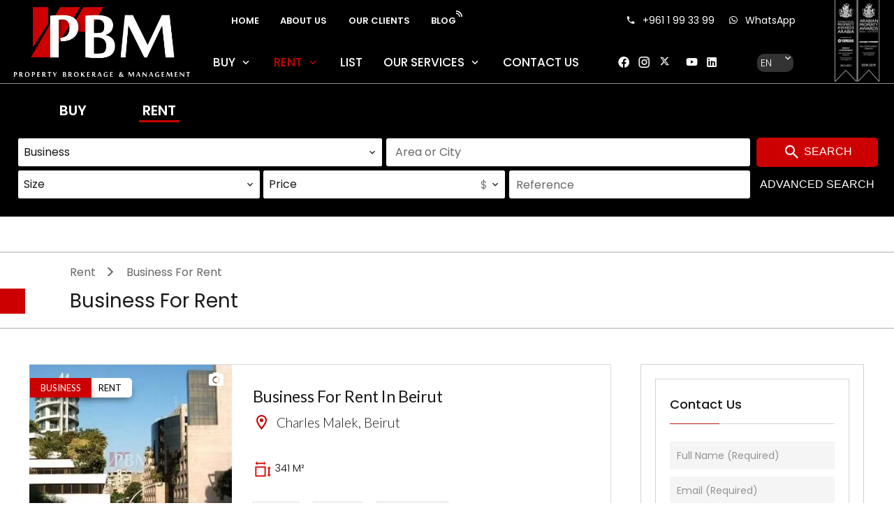

--- FILE ---
content_type: text/html; charset=UTF-8
request_url: https://pbm-leb.com/en/business-rent
body_size: 11173
content:
<!DOCTYPE html>
<html lang="en" prefix="og: http://ogp.me/ns#">
  <head>

                  <meta charset="UTF-8">
              <title>Business for rent| PBM Real Estate Consultancy And Brokerage In Lebanon</title>
              <meta property="og:title" content="Business for rent| PBM Real Estate Consultancy And Brokerage In Lebanon">
              <meta name="description" content="PBM Real Estate Consultancy And Brokerage In Lebanon, Apartments for sale in Lebanon, Apartments for sale in Beirut, Apartments for sale in Down Town Beirut, Apartments for sale in Ramlet el Bayda, Apartments for sale in Achrafieh, Apartments for sale in Metn, Apartments for sale in Hazmieh">
              <meta property="og:description" content="PBM Real Estate Consultancy And Brokerage In Lebanon, Apartments for sale in Lebanon, Apartments for sale in Beirut, Apartments for sale in Down Town Beirut, Apartments for sale in Ramlet el Bayda, Apartments for sale in Achrafieh, Apartments for sale in Metn, Apartments for sale in Hazmieh">
              <link rel="apple-touch-icon" sizes="180x180" href="https://d36vnx92dgl2c5.cloudfront.net/prod/Zenia/1112/media/0921ab1d1515905b1ecc5ef639e23c17.webp">
              <link rel="icon" type="image/jpeg" sizes="32x32" href="https://d36vnx92dgl2c5.cloudfront.net/prod/Zenia/1112/media/1b07baa0ccb48598d8dcbbf7b1fe0fc9.webp">
              <link rel="icon" type="image/jpeg" sizes="16x16" href="https://d36vnx92dgl2c5.cloudfront.net/prod/Zenia/1112/media/fb5cb04de728b185e831919f35425e6f.webp">
              <link rel="manifest" href="/cache/prod/Zenia/1112/site.webmanifest">
              <meta property="og:url" content="https://pbm-leb.com/en/business-rent">
              <link rel="alternate" href="https://pbm-leb.com/en/business-rent" hreflang="x-default">
              <link rel="alternate" href="https://pbm-leb.com/en/business-rent" hreflang="en-gb">
              <link rel="alternate" href="https://pbm-leb.com/ar/business-rent" hreflang="ar">
              <link rel="alternate" href="https://pbm-leb.com/fr/commerce-location" hreflang="fr-fr">
              <link rel="canonical" href="https://pbm-leb.com/en/business-rent">
              <meta name="viewport" content="width=device-width">
          
                                                          <link rel="stylesheet" href="https://d36vnx92dgl2c5.cloudfront.net/vendor/select2/dist/css/select2.min.css">                  <link rel="stylesheet" href="https://d36vnx92dgl2c5.cloudfront.net/cache/prod/Zenia/1112/4560d5255812bdee140250a248105ea02b677da2-v1768827969.css">            
                                        <script async src="https://cache.consentframework.com/js/pa/28975/c/u8hMx/stub?lang=en" ></script>                  <script async src="https://choices.consentframework.com/js/pa/28975/c/u8hMx/cmp?lang=en" ></script>                                    <script async src="https://www.googletagmanager.com/gtag/js?id=G-P6NK8SYM15" ></script>                  <script>
  window.dataLayer = window.dataLayer || [];
  function gtag(){dataLayer.push(arguments);}
  gtag('js', new Date());

  gtag('config', 'G-P6NK8SYM15');
</script>
                                                                  
    <link rel="preconnect" href="https://fonts.gstatic.com">
<link href="https://fonts.googleapis.com/css2?family=Poppins:ital,wght@0,100;0,200;0,300;0,400;0,500;0,600;0,700;0,800;0,900;1,100;1,200;1,300;1,400;1,500;1,600;1,700;1,800;1,900&display=swap" rel="stylesheet">
<script src="//code.tidio.co/jpnpe6gdyfyiv2svdipob8j5nsglxbpm.js" async></script>
    <meta name="keywords" content="Apartments for sale in Lebanon, Apartments for sale in Beirut, Apartments for sale in Down Town Beirut, Apartments for sale in Ramlet el Bayda, Apartments for sale in Achrafieh, Apartments for sale in Metn, Apartments for sale in Hazmieh, Apartments for rent in Lebanon, Apartments for rent in Hazmieh, Offices for rent in Beirut, Apartments for rent in Beirut, Offices for rent in Achrafieh, Apartments for rent in Achrafieh, Shops for rent in Achrafieh">

        
  </head>
  <body class="two-column chrome  listingPage eupopup eupopup-bottom">

    <div class="g-recaptcha"></div>
    
    
      <header>
    <div>
      <div data-id="0" class="zone zone-header-left ">

  <div id="696e7f6e93919-1" data-module-id="66431" data-instance="1" data-model-namespace="45d03ffd5d09"
      class="module module-66431 template-2 logo-template-2 module-logo "
            ><a href="/en/" ><img src="https://d36vnx92dgl2c5.cloudfront.net/prod/Zenia/1112/media/d5517d8e4ccfe27a6b6497fa6778b7a3.webp"  alt="logo" /></a></div>

</div>


      <div data-id="1" class="zone zone-header-right ">

  <nav id="696e607097f02-1" data-module-id="66432" data-instance="1" data-model-namespace="3a836afd1bd8"
      class="module module-66432 template-1 menu-template-1 module-menu main column "
            ><div class="module-header"><div class="module-header-content"><noscript><a href="https://www.livechatinc.com/chat-with/12849510/" rel="nofollow">Chat with us</a>, powered by <a href="https://www.livechatinc.com/?welcome" rel="noopener nofollow" target="_blank">LiveChat</a></noscript></div></div><button><i class="mdi mdi-menu"></i></button><ul><li><a href="/en/" target="_self"  data-current=""><i class="mdi mdi-home"></i><span>Home</span></a></li><li><a href="/en/about-us" target="_self"  data-current=""><span>About us</span></a></li><li><a href="/en/our-clients" target="_self"  data-current=""><span>Our clients</span></a></li><li><a href="/en/blog" target="_self"  data-current=""><span>Blog</span></a></li></ul></nav>
  <nav id="696e607097f2b-1" data-module-id="66433" data-instance="1" data-model-namespace="8be41eddd39e"
      class="module module-66433 template-1 menu-template-1 module-menu main column "
            ><button><i class="mdi mdi-menu"></i></button><ul><li class=" sub-menu"><a href="/en/buy" target="_self"  data-current=""><span>Buy</span></a><ul><li><a href="/en/apartment-sales" target="_self"  data-current=""><span>Apartments for sale</span></a></li><li><a href="/en/villas-sales" target="_self"  data-current=""><span>Villas for sale</span></a></li><li><a href="/en/land-sales" target="_self"  data-current=""><span>Land for sale</span></a></li><li><a href="/en/business-sales" target="_self"  data-current=""><span>Business for sale</span></a></li><li><a href="/en/building-sales" target="_self"  data-current=""><span>Buildings for sale</span></a></li><li><a href="/en/office-sales" target="_self"  data-current=""><span>Office for sale</span></a></li><li><a href="/en/warehouse-sales" target="_self"  data-current=""><span>Warehouse for sale</span></a></li></ul></li><li class=" sub-menu"><a href="/en/rent" target="_self"  data-current=""><span>Rent</span></a><ul><li><a href="/en/apartement-rent" target="_self"  data-current=""><span>Apartments for rent</span></a></li><li><a href="/en/villas-rent" target="_self"  data-current=""><span>Villas for rent</span></a></li><li><a href="/en/land-rent" target="_self"  data-current=""><span>Land for rent</span></a></li><li class="current "><a href="/en/business-rent" target="_self"  data-current="1"><span>Business for rent</span></a></li><li><a href="/en/building-rent" target="_self"  data-current=""><span>Buildings for rent</span></a></li><li><a href="/en/office-rent" target="_self"  data-current=""><span>Office for rent</span></a></li><li><a href="/en/warehouse-rent" target="_self"  data-current=""><span>Warehouse for rent</span></a></li></ul></li><li><a href="/en/list" target="_self"  data-current=""><span>List</span></a></li><li class=" sub-menu"><a href="#" target="_self"  data-current=""><span>Our services</span></a><ul><li><a href="/en/sales-services" target="_self"  data-current=""><span>Sales Services</span></a></li><li><a href="/en/rent-services" target="_self"  data-current=""><span>Rental Services</span></a></li><li><a href="/en/property-management" target="_self"  data-current=""><span>Property Management</span></a></li><li><a href="/en/consultancy" target="_self"  data-current=""><span>Consultancy</span></a></li></ul></li><li><a href="/en/contact" target="_self"  data-current=""><span>Contact us</span></a></li></ul></nav>
  <div id="696e607097f74-1" data-module-id="66443" data-instance="1" data-model-namespace="546b8745c3dd"
      class="module module-66443 template-1 social-menu-template-1 module-social-menu "
            ><ul><li class="social facebook"><a href="https://www.facebook.com/PBM-Real-Estate-in-Lebanon-134698633210668/?ref=page_internal" target="_blank" rel="me"><i class="mdi mdi-facebook"></i><span>Facebook</span></a></li><li class="social instagram"><a href="https://www.instagram.com/pbmlb/" target="_blank" rel="me"><i class="mdi mdi-instagram"></i><span>Instagram</span></a></li><li class="social twitter"><a href="https://twitter.com/PBMrealestate" target="_blank" rel="me"><svg xmlns="http://www.w3.org/2000/svg" fill="none" height="19" width="19" viewbox="0 0 512 512"><path clip-rule="evenodd" d="M192.034 98H83l129.275 170.757L91.27 412h55.908l91.521-108.34 81.267 107.343H429L295.968 235.284l.236.303L410.746 99.994h-55.908l-85.062 100.694zm-48.849 29.905h33.944l191.686 253.193h-33.944z" fill="#fff" fill-rule="evenodd"/></svg><span>Twitter</span></a></li><li class="social youtube"><a href="https://www.youtube.com/channel/UCCBIIAGN2neJe4uvh_AK7Kw" target="_blank" rel="me"><i class="mdi mdi-youtube"></i><span>Youtube</span></a></li><li class="social linkedin"><a href="https://www.linkedin.com/#" target="_blank" rel="me"><i class="mdi mdi-linkedin"></i><span>Linkedin</span></a></li></ul></div>
  <div id="696e607097fe0-1" data-module-id="66444" data-instance="1" data-model-namespace="b860fb8fa649"
      class="module module-66444 template-1 language-template-1 module-language "
            ><div class="hack ApiFieldGroup"><p class="CaptationContent" title="en"><span>en</span></p></div><div class="field-group" data-label="en"><div class="content" style="display:none;"><ul><li  class="current" ><a href="/en/business-rent"><span class="culture">
																			English
																	</span></a></li><li ><a href="/ar/business-rent"><span class="culture">
																			العربية
																	</span></a></li><li ><a href="/fr/commerce-location"><span class="culture">
																			français
																	</span></a></li></ul></div></div></div>
  <nav id="696e607098072-1" data-module-id="92332" data-instance="1" data-model-namespace="847ce813ecd1"
      class="module module-92332 main template-1 menu-template-1 module-menu main inline "
            ><button><i class="mdi mdi-menu"></i></button><ul><li><a href="/en/" target="_self"  data-current=""><i class="mdi mdi-home"></i><span>Home</span></a></li><li><a href="/en/about-us" target="_self"  data-current=""><span>About us</span></a></li><li><a href="/en/our-clients" target="_self"  data-current=""><span>Our clients</span></a></li><li><a href="/en/blog" target="_self"  data-current=""><span>Blog</span></a></li><li class=" sub-menu"><a href="/en/buy" target="_self"  data-current=""><span>Buy</span></a><ul><li><a href="/en/apartment-sales" target="_self"  data-current=""><span>Apartments for sale</span></a></li><li><a href="/en/villas-sales" target="_self"  data-current=""><span>Villas for sale</span></a></li><li><a href="/en/land-sales" target="_self"  data-current=""><span>Land for sale</span></a></li><li><a href="/en/business-sales" target="_self"  data-current=""><span>Business for sale</span></a></li><li><a href="/en/building-sales" target="_self"  data-current=""><span>Buildings for sale</span></a></li><li><a href="/en/office-sales" target="_self"  data-current=""><span>Office for sale</span></a></li><li><a href="/en/warehouse-sales" target="_self"  data-current=""><span>Warehouse for sale</span></a></li></ul></li><li class=" sub-menu"><a href="/en/rent" target="_self"  data-current=""><span>Rent</span></a><ul><li><a href="/en/apartement-rent" target="_self"  data-current=""><span>Apartments for rent</span></a></li><li><a href="/en/villas-rent" target="_self"  data-current=""><span>Villas for rent</span></a></li><li><a href="/en/land-rent" target="_self"  data-current=""><span>Land for rent</span></a></li><li class="current "><a href="/en/business-rent" target="_self"  data-current="1"><span>Business for rent</span></a></li><li><a href="/en/office-rent" target="_self"  data-current=""><span>Office for rent</span></a></li><li><a href="/en/warehouse-rent" target="_self"  data-current=""><span>Warehouse for rent</span></a></li></ul></li><li><a href="/en/list" target="_self"  data-current=""><span>List</span></a></li><li class=" sub-menu"><a href="/en/consultancy" target="_self"  data-current=""><span>Our services</span></a><ul><li><a href="/en/sales-services" target="_self"  data-current=""><span>Sales Services</span></a></li><li><a href="/en/rent-services" target="_self"  data-current=""><span>Rental Services</span></a></li><li><a href="/en/property-management" target="_self"  data-current=""><span>Property Management</span></a></li><li><a href="/en/consultancy" target="_self"  data-current=""><span>Consultancy</span></a></li></ul></li><li><a href="/en/contact" target="_self"  data-current=""><span>Contact us</span></a></li></ul></nav>
  <div id="696e607098085-1" data-module-id="76716" data-instance="1" data-model-namespace="4a629cb95153"
      class="module module-76716 awards template-1 cms-template-1 module-cms only-text "
            ><div class="info "><img class="homepageAwards" src="https://d36vnx92dgl2c5.cloudfront.net/prod/Zenia/1112/media/d1d2e9b4935d3488795bc5a83dfee639.webp"><img class="allpageAwards" src="https://d36vnx92dgl2c5.cloudfront.net/prod/Zenia/1112/media/0b3cce6b2c5890e5231bab73d07ca37a.webp"></div></div>
  <div id="696e607098095-1" data-module-id="99788" data-instance="1" data-model-namespace="bf4c7cad08f4"
      class="module module-99788 telHeader template-1 cms-template-1 module-cms only-text "
            ><div class="info "><div class="left"><div class="tel"><p><a href="tel:+9611993399"><i class="mdi mdi-phone"></i><span class="telTitle">+961 1 99 33 99</span></a></p></div><div class="whats"><p><a href="https://wa.me/message/ZGL4HDWG222YK1" target="_blank"><i class="mdi mdi-whatsapp"></i><span class="telTitle">WhatsApp</span></a></p></div></div></div></div>
  <div id="696e6070980a5-1" data-module-id="101179" data-instance="1" data-model-namespace="8802e9d4bfe0"
      class="module module-101179 telHeader template-1 cms-template-1 module-cms only-text "
            ><div class="info "><div class="left"><div class="tel"><p><a href="tel:+9611993399"><i class="mdi mdi-phone"></i><span class="telTitle">+961 1 99 33 99</span></a></p></div><div class="whats"><p><a href="https://wa.me/message/ZGL4HDWG222YK1" target="_blank"><i class="mdi mdi-whatsapp"></i><span class="telTitle">WhatsApp</span></a></p></div></div></div></div>

</div>


    </div>
  </header>

  <section class="wrapper">
      <div data-id="2" class="zone zone-full-width ">

  <div id="696ec3924f162-1" data-module-id="79567" data-instance="1" data-model-namespace="2baae29f674e"
      class="module module-79567 template-1 search-template-1 module-search "
            ><form name="search-form-79567" method="post"><div class="fields-wrapper"><div class="line-wrapper form-header"><div class="field category choice  expanded"><div class="field-item category"><ul class="inline-list"><li><input type="radio" id="search-form-79567_search_category_0" name="search-form-79567[search][category]" class="tab-0" data-tab="0" value="Buy|1"/><label for="search-form-79567_search_category_0">Buy</label></li><li><input type="radio" id="search-form-79567_search_category_1" name="search-form-79567[search][category]" class="tab-0" data-tab="0" value="Rent|2" checked="checked"/><label for="search-form-79567_search_category_1">Rent</label></li></ul></div></div></div><div class="line-wrapper form-basic"><div class="fields-basic"><div class="field type_subtype choice multiple "><div class="field-item type_subtype"><select id="search-form-79567_search_type_subtype" name="search-form-79567[search][type_subtype][]" class="multiple" multiple="multiple"><option value="Apartment|1" class="tab-0" data-tab="0">Apartment</option><option value="Apartment ||5" class="tab-1" data-tab="1">Apartment </option><option value="Apartment villa ||15" class="tab-1" data-tab="1">Apartment villa </option><option value="Duplex ||9" class="tab-1" data-tab="1">Duplex </option><option value="Loft ||12" class="tab-1" data-tab="1">Loft </option><option value="Penthouse  ||4" class="tab-1" data-tab="1">Penthouse  </option><option value="Studio ||6" class="tab-1" data-tab="1">Studio </option><option value="Triplex ||1" class="tab-1" data-tab="1">Triplex </option><option value="Village house  ||13" class="tab-1" data-tab="1">Village house  </option><option value="Building|6" class="tab-0" data-tab="0">Building</option><option value="Building ||24" class="tab-1" data-tab="1">Building </option><option value="Business|4" class="tab-0" data-tab="0" selected="selected">Business</option><option value="Business ||8" class="tab-1" data-tab="1">Business </option><option value="Business assets ||34" class="tab-1" data-tab="1">Business assets </option><option value="Hotel ||44" class="tab-1" data-tab="1">Hotel </option><option value="Retail shop ||62" class="tab-1" data-tab="1">Retail shop </option><option value="House|2" class="tab-0" data-tab="0">House</option><option value="Bed and breakfast ||56" class="tab-1" data-tab="1">Bed and breakfast </option><option value="Chalet ||32" class="tab-1" data-tab="1">Chalet </option><option value="House ||18" class="tab-1" data-tab="1">House </option><option value="Villa ||14" class="tab-1" data-tab="1">Villa </option><option value="Land|3" class="tab-0" data-tab="0">Land</option><option value="Building land ||2" class="tab-1" data-tab="1">Building land </option><option value="Plot of land ||46" class="tab-1" data-tab="1">Plot of land </option><option value="Office|7" class="tab-0" data-tab="0">Office</option><option value="Office ||36" class="tab-1" data-tab="1">Office </option><option value="Warehouse|9" class="tab-0" data-tab="0">Warehouse</option><option value="Factory ||67" class="tab-1" data-tab="1">Factory </option><option value="Hangar ||29" class="tab-1" data-tab="1">Hangar </option><option value="Warehouse ||41" class="tab-1" data-tab="1">Warehouse </option></select></div></div><div class="field location choice multiple "><div class="field-item location"><select id="search-form-79567_search_location" name="search-form-79567[search][location][]" class="multiple autocomplete" multiple="multiple"></select></div></div><div class="field area choice multiple "><div class="field-item area"><select id="search-form-79567_search_area" name="search-form-79567[search][area][]" class="multiple" multiple="multiple"><option value=" &lt; 50 sqm|0-50" class="tab-0" data-tab="0">< 50 sqm</option><option value="50 - 100 sqm|50-100" class="tab-0" data-tab="0">50 - 100 sqm</option><option value="100 - 250 sqm|100-250" class="tab-0" data-tab="0">100 - 250 sqm</option><option value="250 - 500 sqm|250-500" class="tab-0" data-tab="0">250 - 500 sqm</option><option value="500 - 1000 sqm|500-1000" class="tab-0" data-tab="0">500 - 1000 sqm</option><option value="1000 - 5000 sqm|1000-5000" class="tab-0" data-tab="0">1000 - 5000 sqm</option><option value="5000+ sqm|5000-" class="tab-0" data-tab="0">5000+ sqm</option></select></div></div><div class="field price choice multiple "><div class="field-item price"><select id="search-form-79567_search_price" name="search-form-79567[search][price][]" class="multiple" multiple="multiple"><optgroup label="0"><option value="0 - 10 000|0-10000|0" class="tab-0" data-tab="0">0 - 10 000</option><option value="10 000 - 25 000|10000-25000|0" class="tab-0" data-tab="0">10 000 - 25 000</option><option value="25 000 - 50 000|25000-50000|0" class="tab-0" data-tab="0">25 000 - 50 000</option><option value="50 000 - 100 000|50000-100000|0" class="tab-0" data-tab="0">50 000 - 100 000</option><option value="100 000 - 250 000|100000-250000|0" class="tab-0" data-tab="0">100 000 - 250 000</option><option value="250 000 - 500 000|250000-500000|0" class="tab-0" data-tab="0">250 000 - 500 000</option><option value="500 000 - 1 000 000|500000-1000000|0" class="tab-0" data-tab="0">500 000 - 1 000 000</option><option value="1 000 000 - 10 000 000|1000000-10000000|0" class="tab-0" data-tab="0">1 000 000 - 10 000 000</option><option value="10 000 000 - 100 000 000|10000000-100000000|0" class="tab-0" data-tab="0">10 000 000 - 100 000 000</option></optgroup><optgroup label="1"><option value="&lt; $100,000|0-100000|1" class="tab-0" data-tab="0">< $100,000</option><option value="$100,000 - $200,000|100000-200000|1" class="tab-0" data-tab="0">$100,000 - $200,000</option><option value="$200,000 - $300,000|200000-300000|1" class="tab-0" data-tab="0">$200,000 - $300,000</option><option value="$300,000 - $500,000|300000-500000|1" class="tab-0" data-tab="0">$300,000 - $500,000</option><option value="$500,000 - $750,000|500000-750000|1" class="tab-0" data-tab="0">$500,000 - $750,000</option><option value="$750,000 - $1,000,000|750000-1000000|1" class="tab-0" data-tab="0">$750,000 - $1,000,000</option><option value="$1,000,000 +|1000000-|1" class="tab-0" data-tab="0">$1,000,000 +</option></optgroup><optgroup label="2"><option value="&lt; $500|0-500|2" class="tab-0" data-tab="0">< $500</option><option value="$500 - $20,000|500-20000|2" class="tab-0" data-tab="0">$500 - $20,000</option><option value="$20,000 - $30,000|20000-30000|2" class="tab-0" data-tab="0">$20,000 - $30,000</option><option value="$30,000 - $50,000|30000-50000|2" class="tab-0" data-tab="0">$30,000 - $50,000</option><option value="$50,000 - $100,000|50000-100000|2" class="tab-0" data-tab="0">$50,000 - $100,000</option><option value="$100,000 - $500,000|100000-500000|2" class="tab-0" data-tab="0">$100,000 - $500,000</option><option value="$500,000 +|500000-|2" class="tab-0" data-tab="0">$500,000 +</option></optgroup></select></div></div><div class="field reference text  "><div class="field-item reference"><input type="text" id="search-form-79567_search_reference" name="search-form-79567[search][reference]" placeholder="Reference" class="" /></div></div></div><div class="buttonContainer"><button type="submit" id="search-form-79567_submit" name="search-form-79567[submit]" class="submit"><i class="mdi mdi-magnify"></i>         Search 
    </button><button type="button" class="advanced-btn-open button2"><span> Advanced search 				</span></button></div></div><div class="search-advanced close"><div class="line-wrapper"><div class="field service choice multiple expanded"><label class="-inline">Services</label><div class="field-item service"><ul class="inline-list"><li><input type="checkbox" id="search-form-79567_search_service_0" name="search-form-79567[search][service][]" class="tab-0" data-tab="0" value="Air-conditioning|4"/><label for="search-form-79567_search_service_0">Air-conditioning</label></li><li><input type="checkbox" id="search-form-79567_search_service_1" name="search-form-79567[search][service][]" class="tab-0" data-tab="0" value="Fireplace|2"/><label for="search-form-79567_search_service_1">Fireplace</label></li><li><input type="checkbox" id="search-form-79567_search_service_2" name="search-form-79567[search][service][]" class="tab-0" data-tab="0" value="Concierge|112"/><label for="search-form-79567_search_service_2">Concierge</label></li><li><input type="checkbox" id="search-form-79567_search_service_3" name="search-form-79567[search][service][]" class="tab-0" data-tab="0" value="Double glazing|8"/><label for="search-form-79567_search_service_3">Double glazing</label></li><li><input type="checkbox" id="search-form-79567_search_service_4" name="search-form-79567[search][service][]" class="tab-0" data-tab="0" value="Lift|6"/><label for="search-form-79567_search_service_4">Lift</label></li><li><input type="checkbox" id="search-form-79567_search_service_5" name="search-form-79567[search][service][]" class="tab-0" data-tab="0" value="Furnished|47"/><label for="search-form-79567_search_service_5">Furnished</label></li><li><input type="checkbox" id="search-form-79567_search_service_6" name="search-form-79567[search][service][]" class="tab-0" data-tab="0" value="Engine generator|31"/><label for="search-form-79567_search_service_6">Engine generator</label></li><li><input type="checkbox" id="search-form-79567_search_service_7" name="search-form-79567[search][service][]" class="tab-0" data-tab="0" value="Internet|1"/><label for="search-form-79567_search_service_7">Internet</label></li><li><input type="checkbox" id="search-form-79567_search_service_8" name="search-form-79567[search][service][]" class="tab-0" data-tab="0" value="Jacuzzi|26"/><label for="search-form-79567_search_service_8">Jacuzzi</label></li><li><input type="checkbox" id="search-form-79567_search_service_9" name="search-form-79567[search][service][]" class="tab-0" data-tab="0" value="Playground|82"/><label for="search-form-79567_search_service_9">Playground</label></li><li><input type="checkbox" id="search-form-79567_search_service_10" name="search-form-79567[search][service][]" class="tab-0" data-tab="0" value="Swimming pool|11"/><label for="search-form-79567_search_service_10">Swimming pool</label></li><li><input type="checkbox" id="search-form-79567_search_service_11" name="search-form-79567[search][service][]" class="tab-0" data-tab="0" value="Video security|37"/><label for="search-form-79567_search_service_11">Video security</label></li><li><input type="checkbox" id="search-form-79567_search_service_12" name="search-form-79567[search][service][]" class="tab-0" data-tab="0" value="Solar panels|116"/><label for="search-form-79567_search_service_12">Solar panels</label></li><li><input type="checkbox" id="search-form-79567_search_service_13" name="search-form-79567[search][service][]" class="tab-0" data-tab="0" value="Spa|45"/><label for="search-form-79567_search_service_13">Spa</label></li><li><input type="checkbox" id="search-form-79567_search_service_14" name="search-form-79567[search][service][]" class="tab-0" data-tab="0" value="Videophone|36"/><label for="search-form-79567_search_service_14">Videophone</label></li><li><input type="checkbox" id="search-form-79567_search_service_15" name="search-form-79567[search][service][]" class="tab-0" data-tab="0" value="Well|29"/><label for="search-form-79567_search_service_15">Well</label></li></ul></div></div><div class="field areas choice multiple expanded"><label class="-inline">Areas</label><div class="field-item areas"><ul class="inline-list"><li><input type="checkbox" id="search-form-79567_search_areas_0" name="search-form-79567[search][areas][]" class="tab-0" data-tab="0" value="Balcony|43"/><label for="search-form-79567_search_areas_0">Balcony</label></li><li><input type="checkbox" id="search-form-79567_search_areas_1" name="search-form-79567[search][areas][]" class="tab-0" data-tab="0" value="Garden|49"/><label for="search-form-79567_search_areas_1">Garden</label></li><li><input type="checkbox" id="search-form-79567_search_areas_2" name="search-form-79567[search][areas][]" class="tab-0" data-tab="0" value="Exercise room|44"/><label for="search-form-79567_search_areas_2">Exercise room</label></li><li><input type="checkbox" id="search-form-79567_search_areas_3" name="search-form-79567[search][areas][]" class="tab-0" data-tab="0" value="Children&#039;s room|104"/><label for="search-form-79567_search_areas_3">Children&#039;s room</label></li><li><input type="checkbox" id="search-form-79567_search_areas_4" name="search-form-79567[search][areas][]" class="tab-0" data-tab="0" value="Laundry room|9"/><label for="search-form-79567_search_areas_4">Laundry room</label></li><li><input type="checkbox" id="search-form-79567_search_areas_5" name="search-form-79567[search][areas][]" class="tab-0" data-tab="0" value="Room|68"/><label for="search-form-79567_search_areas_5">Room</label></li><li><input type="checkbox" id="search-form-79567_search_areas_6" name="search-form-79567[search][areas][]" class="tab-0" data-tab="0" value="Play room|21"/><label for="search-form-79567_search_areas_6">Play room</label></li><li><input type="checkbox" id="search-form-79567_search_areas_7" name="search-form-79567[search][areas][]" class="tab-0" data-tab="0" value="Office|10"/><label for="search-form-79567_search_areas_7">Office</label></li><li><input type="checkbox" id="search-form-79567_search_areas_8" name="search-form-79567[search][areas][]" class="tab-0" data-tab="0" value="Terrace|18"/><label for="search-form-79567_search_areas_8">Terrace</label></li><li><input type="checkbox" id="search-form-79567_search_areas_9" name="search-form-79567[search][areas][]" class="tab-0" data-tab="0" value="Walk-in wardrobe|14"/><label for="search-form-79567_search_areas_9">Walk-in wardrobe</label></li></ul></div></div><div class="field water_hot_device choice multiple expanded"><label class="-inline">Water hot device</label><div class="field-item water_hot_device"><ul class="inline-list"><li><input type="checkbox" id="search-form-79567_search_water_hot_device_0" name="search-form-79567[search][water_hot_device][]" class="tab-0" data-tab="0" value="Boiler|3"/><label for="search-form-79567_search_water_hot_device_0">Boiler</label></li><li><input type="checkbox" id="search-form-79567_search_water_hot_device_1" name="search-form-79567[search][water_hot_device][]" class="tab-0" data-tab="0" value="Hot water tank|2"/><label for="search-form-79567_search_water_hot_device_1">Hot water tank</label></li></ul></div></div><div class="field condition choice multiple expanded"><label class="-inline">Status</label><div class="field-item condition"><ul class="inline-list"><li><input type="checkbox" id="search-form-79567_search_condition_0" name="search-form-79567[search][condition][]" class="tab-0" data-tab="0" value="Excellent condition|6"/><label for="search-form-79567_search_condition_0">Excellent condition</label></li><li><input type="checkbox" id="search-form-79567_search_condition_1" name="search-form-79567[search][condition][]" class="tab-0" data-tab="0" value="Good condition|3"/><label for="search-form-79567_search_condition_1">Good condition</label></li><li><input type="checkbox" id="search-form-79567_search_condition_2" name="search-form-79567[search][condition][]" class="tab-0" data-tab="0" value="New|8"/><label for="search-form-79567_search_condition_2">New</label></li><li><input type="checkbox" id="search-form-79567_search_condition_3" name="search-form-79567[search][condition][]" class="tab-0" data-tab="0" value="Requires renovation|5"/><label for="search-form-79567_search_condition_3">Requires renovation</label></li><li><input type="checkbox" id="search-form-79567_search_condition_4" name="search-form-79567[search][condition][]" class="tab-0" data-tab="0" value="Requires updating|1"/><label for="search-form-79567_search_condition_4">Requires updating</label></li></ul></div></div><ul class="advanced-list"></ul></div><div class="line-wrapper"><span class="advanced-btn-close">X</span></div></div></div><div  class="form-group mb-3 "><div id="search-form-79567_search" class="form-control"><input type="hidden" id="search-form-79567_search_order" name="search-form-79567[search][order]" /></div></div></form></div>
  <div id="696e7f6e93c83-1" data-module-id="90044" data-instance="1" data-model-namespace="8fd556ca85ca"
      class="module module-90044 titleTwoColumns template-1 cms-template-1 module-cms only-text "
            ><div class="info "><p class="sous-titre">
	Rent <span class="fs-30"> &gt; </span> Business For Rent</p><h1>
	Business For Rent</h1></div></div>

</div>


  <section data-id="3" class="zone zone-top-content ">


</section>


  <section class="row-2 clearfix">
    <div data-id="4" class="zone zone-left-content ">

  <div id="696ec3924ef88-1" data-module-id="66399" data-instance="1" data-model-namespace="8dd51171c580"
      class="module module-66399 icons template-1 listing-template-1 module-listing "
            ><ul class="_list listing"><li class=" col-1 property initial"data-property-id="86651897" data-loaded="true"><div class="mainContainer"><figure><a class="h-100"href="/en/property/86651897" ><img src="https://d36vnx92dgl2c5.cloudfront.net/prod/Zenia/1112/media/d3eb3002547d1851743ce1673d683d69.webp" alt="Rooftop Terrace Lounge and and Bar for Rent"></a><a class="button estatePopupLink" href="/en/property/86651897"><i class="mdi mdi-camera"></i></a></figure><article class="infos"><h3 class="title w-100">
			Business For Rent   in Beirut
			
			
		</h3><h3 class="city w-100"><i class="mdi mdi-map-marker-outline"></i> Charles Malek,  Beirut  </h3><ul class="list-resume"><li class="area"><img src="/uploads/websites/1112/cms/Area-Size-Icon.png"> 341 m²</li></ul><div class="containerBottom"><ul class="buttons-list"><li class="tel-number box phone"><a><i class="mdi mdi-phone"></i><span class="boxTitle">Call</span></a><div class="pop-up-container"><p><a href="tel:+9611993399">+961 1 993 399</a></p><p><a href="tel:+9611993399"><i class="mdi mdi-phone"></i>Call</a></p></div></li><li class="box mail"><a href="mailto:info@pbm-leb.com?Subject=&amp;body=Hi there!%0D%0AI would like to know more about Business for Rent 
										in Beirut. Property ID : 11030433.%0D%0APlease assit me! Thanks.%0D%0Ahttps://pbm-leb.com/en/property/86651897" target="_blank"><i class="mdi mdi-email"></i><span class="boxTitle">email</span></a></li><li class="box whatsapp"><a href="https://wa.me/96170600670?lang=en&text=Hi there!%0D%0AI would like to know more about Business for Rent 
										in Beirut. Property ID : 11030433.%0D%0APlease assit me! Thanks.%0D%0Ahttps://pbm-leb.com/en/property/86651897" target="_blank"><i class="mdi mdi-whatsapp"></i><span class="boxTitle">whatsapp</span></a></li></ul><p class="price">US$60,000 / Yearly</p></div><ul class="absolute"><li><h3 class="category"> Rental</h3></li><li><h3 class="type"> Business</h3></li></ul></article></div></li><li class=" col-1 property initial"data-property-id="86641666" data-loaded="true"><div class="mainContainer"><figure><a class="h-100"href="/en/property/86641666" ><img src="https://d36vnx92dgl2c5.cloudfront.net/prod/Zenia/1112/media/c976e747515cba1db5d9699dcde66487.webp" alt="Shop for Rent"></a><a class="button estatePopupLink" href="/en/property/86641666"><i class="mdi mdi-camera"></i></a></figure><article class="infos"><h3 class="title w-100">
			Retail shop For Rent   in Beirut
			
			
		</h3><h3 class="city w-100"><i class="mdi mdi-map-marker-outline"></i> Abdel Wahab,  Beirut  </h3><ul class="list-resume"><li class="area"><img src="/uploads/websites/1112/cms/Area-Size-Icon.png"> 45 m²</li></ul><div class="containerBottom"><ul class="buttons-list"><li class="tel-number box phone"><a><i class="mdi mdi-phone"></i><span class="boxTitle">Call</span></a><div class="pop-up-container"><p><a href="tel:+9611993399">+961 1 993 399</a></p><p><a href="tel:+9611993399"><i class="mdi mdi-phone"></i>Call</a></p></div></li><li class="box mail"><a href="mailto:info@pbm-leb.com?Subject=&amp;body=Hi there!%0D%0AI would like to know more about Retail shop for Rent 
										in Beirut. Property ID : 11030421.%0D%0APlease assit me! Thanks.%0D%0Ahttps://pbm-leb.com/en/property/86641666" target="_blank"><i class="mdi mdi-email"></i><span class="boxTitle">email</span></a></li><li class="box whatsapp"><a href="https://wa.me/96170600670?lang=en&text=Hi there!%0D%0AI would like to know more about Retail shop for Rent 
										in Beirut. Property ID : 11030421.%0D%0APlease assit me! Thanks.%0D%0Ahttps://pbm-leb.com/en/property/86641666" target="_blank"><i class="mdi mdi-whatsapp"></i><span class="boxTitle">whatsapp</span></a></li></ul><p class="price">US$18,500 / Yearly</p></div><ul class="absolute"><li><h3 class="category"> Rental</h3></li><li><h3 class="type"> Retail shop</h3></li></ul></article></div></li><li class=" col-1 property initial"data-property-id="86599989" data-loaded="true"><div class="mainContainer"><figure><a class="h-100"href="/en/property/86599989" ><img src="https://d36vnx92dgl2c5.cloudfront.net/prod/Zenia/1112/media/d45e82c7e36dee4020e4e31dfe10106d.webp" alt="Shop for Rent"></a><a class="button estatePopupLink" href="/en/property/86599989"><i class="mdi mdi-camera"></i></a></figure><article class="infos"><h3 class="title w-100">
			Retail shop For Rent   in Rabieh
			
			
		</h3><h3 class="city w-100"><i class="mdi mdi-map-marker-outline"></i> Rabieh  </h3><ul class="list-resume"><li class="bathrooms"><img src="/uploads/websites/1112/cms/Bathroom-Icon.png"><span class="number">3</span><span class="detailsText"> bathrooms</span></li><li class="area"><img src="/uploads/websites/1112/cms/Area-Size-Icon.png"> 220 m²</li></ul><div class="containerBottom"><ul class="buttons-list"><li class="tel-number box phone"><a><i class="mdi mdi-phone"></i><span class="boxTitle">Call</span></a><div class="pop-up-container"><p><a href="tel:+9611993399">+961 1 993 399</a></p><p><a href="tel:+9611993399"><i class="mdi mdi-phone"></i>Call</a></p></div></li><li class="box mail"><a href="mailto:info@pbm-leb.com?Subject=&amp;body=Hi there!%0D%0AI would like to know more about Retail shop for Rent 
										in Rabieh. Property ID : 11030383.%0D%0APlease assit me! Thanks.%0D%0Ahttps://pbm-leb.com/en/property/86599989" target="_blank"><i class="mdi mdi-email"></i><span class="boxTitle">email</span></a></li><li class="box whatsapp"><a href="https://wa.me/96170600670?lang=en&text=Hi there!%0D%0AI would like to know more about Retail shop for Rent 
										in Rabieh. Property ID : 11030383.%0D%0APlease assit me! Thanks.%0D%0Ahttps://pbm-leb.com/en/property/86599989" target="_blank"><i class="mdi mdi-whatsapp"></i><span class="boxTitle">whatsapp</span></a></li></ul><p class="price">US$21,000 / Yearly</p></div><ul class="absolute"><li><h3 class="category"> Rental</h3></li><li><h3 class="type"> Retail shop</h3></li></ul></article></div></li><li class=" col-1 property initial"data-property-id="86385455" data-loaded="true"><div class="mainContainer"><figure><a class="h-100"href="/en/property/86385455" ><img src="https://d36vnx92dgl2c5.cloudfront.net/prod/Zenia/1112/media/77e7883ad3e2315ac9bb077165f5b280.webp" alt="Shop for Rent"></a><a class="button estatePopupLink" href="/en/property/86385455"><i class="mdi mdi-camera"></i></a></figure><article class="infos"><h3 class="title w-100">
			Business For Rent   in Haret Hreik
			
			
		</h3><h3 class="city w-100"><i class="mdi mdi-map-marker-outline"></i> Haret Hreik  </h3><ul class="list-resume"><li class="area"><img src="/uploads/websites/1112/cms/Area-Size-Icon.png"> 480 m²</li></ul><div class="containerBottom"><ul class="buttons-list"><li class="tel-number box phone"><a><i class="mdi mdi-phone"></i><span class="boxTitle">Call</span></a><div class="pop-up-container"><p><a href="tel:+9611993399">+961 1 993 399</a></p><p><a href="tel:+9611993399"><i class="mdi mdi-phone"></i>Call</a></p></div></li><li class="box mail"><a href="mailto:info@pbm-leb.com?Subject=&amp;body=Hi there!%0D%0AI would like to know more about Business for Rent 
										in Haret Hreik. Property ID : 11030178.%0D%0APlease assit me! Thanks.%0D%0Ahttps://pbm-leb.com/en/property/86385455" target="_blank"><i class="mdi mdi-email"></i><span class="boxTitle">email</span></a></li><li class="box whatsapp"><a href="https://wa.me/96170600670?lang=en&text=Hi there!%0D%0AI would like to know more about Business for Rent 
										in Haret Hreik. Property ID : 11030178.%0D%0APlease assit me! Thanks.%0D%0Ahttps://pbm-leb.com/en/property/86385455" target="_blank"><i class="mdi mdi-whatsapp"></i><span class="boxTitle">whatsapp</span></a></li></ul><p class="price">US$96,000 / Yearly</p></div><ul class="absolute"><li><h3 class="category"> Rental</h3></li><li><h3 class="type"> Business</h3></li></ul></article></div></li><li class=" col-1 property initial portrait"data-property-id="86338721" data-loaded="true"><div class="mainContainer"><figure><a class="h-100"href="/en/property/86338721" ><img src="https://d36vnx92dgl2c5.cloudfront.net/prod/Zenia/1112/media/11be55055e18277c546c9be6e32a82cd.webp" alt="Shop for Rent"></a><a class="button estatePopupLink" href="/en/property/86338721"><i class="mdi mdi-camera"></i></a></figure><article class="infos"><h3 class="title w-100">
			Business For Rent   in Beirut
			
			
		</h3><h3 class="city w-100"><i class="mdi mdi-map-marker-outline"></i> Baydoun,  Beirut  </h3><ul class="list-resume"><li class="area"><img src="/uploads/websites/1112/cms/Area-Size-Icon.png"> 105 m²</li></ul><div class="containerBottom"><ul class="buttons-list"><li class="tel-number box phone"><a><i class="mdi mdi-phone"></i><span class="boxTitle">Call</span></a><div class="pop-up-container"><p><a href="tel:+9611993399">+961 1 993 399</a></p><p><a href="tel:+9611993399"><i class="mdi mdi-phone"></i>Call</a></p></div></li><li class="box mail"><a href="mailto:info@pbm-leb.com?Subject=&amp;body=Hi there!%0D%0AI would like to know more about Business for Rent 
										in Beirut. Property ID : 11030122.%0D%0APlease assit me! Thanks.%0D%0Ahttps://pbm-leb.com/en/property/86338721" target="_blank"><i class="mdi mdi-email"></i><span class="boxTitle">email</span></a></li><li class="box whatsapp"><a href="https://wa.me/96170600670?lang=en&text=Hi there!%0D%0AI would like to know more about Business for Rent 
										in Beirut. Property ID : 11030122.%0D%0APlease assit me! Thanks.%0D%0Ahttps://pbm-leb.com/en/property/86338721" target="_blank"><i class="mdi mdi-whatsapp"></i><span class="boxTitle">whatsapp</span></a></li></ul><p class="price">US$48,000 / Yearly</p></div><ul class="absolute"><li><h3 class="category"> Rental</h3></li><li><h3 class="type"> Business</h3></li></ul></article></div></li><li class=" col-1 property initial"data-property-id="86172051" data-loaded="true"><div class="mainContainer"><figure><a class="h-100"href="/en/property/86172051" ><img src="https://d36vnx92dgl2c5.cloudfront.net/prod/Zenia/1112/media/ea419430bb438a5868f179d790429595.webp" alt="Shop for Rent"></a><a class="button estatePopupLink" href="/en/property/86172051"><i class="mdi mdi-camera"></i></a></figure><article class="infos"><h3 class="title w-100">
			Business For Rent   in Beirut
			
			
		</h3><h3 class="city w-100"><i class="mdi mdi-map-marker-outline"></i> Badaro,  Beirut  </h3><ul class="list-resume"><li class="area"><img src="/uploads/websites/1112/cms/Area-Size-Icon.png"> 450 m²</li></ul><div class="containerBottom"><ul class="buttons-list"><li class="tel-number box phone"><a><i class="mdi mdi-phone"></i><span class="boxTitle">Call</span></a><div class="pop-up-container"><p><a href="tel:+9611993399">+961 1 993 399</a></p><p><a href="tel:+9611993399"><i class="mdi mdi-phone"></i>Call</a></p></div></li><li class="box mail"><a href="mailto:info@pbm-leb.com?Subject=&amp;body=Hi there!%0D%0AI would like to know more about Business for Rent 
										in Beirut. Property ID : 11030007.%0D%0APlease assit me! Thanks.%0D%0Ahttps://pbm-leb.com/en/property/86172051" target="_blank"><i class="mdi mdi-email"></i><span class="boxTitle">email</span></a></li><li class="box whatsapp"><a href="https://wa.me/96170600670?lang=en&text=Hi there!%0D%0AI would like to know more about Business for Rent 
										in Beirut. Property ID : 11030007.%0D%0APlease assit me! Thanks.%0D%0Ahttps://pbm-leb.com/en/property/86172051" target="_blank"><i class="mdi mdi-whatsapp"></i><span class="boxTitle">whatsapp</span></a></li></ul><p class="price">US$100,000 / Yearly</p></div><ul class="absolute"><li><h3 class="category"> Rental</h3></li><li><h3 class="type"> Business</h3></li></ul></article></div></li><li class=" col-1 property initial"data-property-id="86151608" data-loaded="true"><div class="mainContainer"><figure><a class="h-100"href="/en/property/86151608" ><img src="https://d36vnx92dgl2c5.cloudfront.net/prod/Zenia/1112/media/af924e53a9b42d4c9d11dfd8fcd96cdc.webp" alt="Shop for Rent"></a><a class="button estatePopupLink" href="/en/property/86151608"><i class="mdi mdi-camera"></i></a></figure><article class="infos"><h3 class="title w-100">
			Business For Rent   in Faraya
			
			
		</h3><h3 class="city w-100"><i class="mdi mdi-map-marker-outline"></i> Faraya  </h3><ul class="list-resume"><li class="area"><img src="/uploads/websites/1112/cms/Area-Size-Icon.png"> 280 m²</li></ul><div class="containerBottom"><ul class="buttons-list"><li class="tel-number box phone"><a><i class="mdi mdi-phone"></i><span class="boxTitle">Call</span></a><div class="pop-up-container"><p><a href="tel:+9611993399">+961 1 993 399</a></p><p><a href="tel:+9611993399"><i class="mdi mdi-phone"></i>Call</a></p></div></li><li class="box mail"><a href="mailto:info@pbm-leb.com?Subject=&amp;body=Hi there!%0D%0AI would like to know more about Business for Rent 
										in Faraya. Property ID : 11029979.%0D%0APlease assit me! Thanks.%0D%0Ahttps://pbm-leb.com/en/property/86151608" target="_blank"><i class="mdi mdi-email"></i><span class="boxTitle">email</span></a></li><li class="box whatsapp"><a href="https://wa.me/96170600670?lang=en&text=Hi there!%0D%0AI would like to know more about Business for Rent 
										in Faraya. Property ID : 11029979.%0D%0APlease assit me! Thanks.%0D%0Ahttps://pbm-leb.com/en/property/86151608" target="_blank"><i class="mdi mdi-whatsapp"></i><span class="boxTitle">whatsapp</span></a></li></ul><p class="price">Price on request</p></div><ul class="absolute"><li><h3 class="category"> Rental</h3></li><li><h3 class="type"> Business</h3></li></ul></article></div></li><li class=" col-1 property initial"data-property-id="86093577" data-loaded="true"><div class="mainContainer"><figure><a class="h-100"href="/en/property/86093577" ><img src="https://d36vnx92dgl2c5.cloudfront.net/prod/Zenia/1112/media/bc2299182a608b5d05d4dbc62a634958.webp" alt="Showroom for Rent"></a><a class="button estatePopupLink" href="/en/property/86093577"><i class="mdi mdi-camera"></i></a></figure><article class="infos"><h3 class="title w-100">
			Business For Rent   in Sin el Fil
			
			
		</h3><h3 class="city w-100"><i class="mdi mdi-map-marker-outline"></i> Sin el Fil  </h3><ul class="list-resume"><li class="area"><img src="/uploads/websites/1112/cms/Area-Size-Icon.png"> 2600 m²</li></ul><div class="containerBottom"><ul class="buttons-list"><li class="tel-number box phone"><a><i class="mdi mdi-phone"></i><span class="boxTitle">Call</span></a><div class="pop-up-container"><p><a href="tel:+9611993399">+961 1 993 399</a></p><p><a href="tel:+9611993399"><i class="mdi mdi-phone"></i>Call</a></p></div></li><li class="box mail"><a href="mailto:info@pbm-leb.com?Subject=&amp;body=Hi there!%0D%0AI would like to know more about Business for Rent 
										in Sin el Fil. Property ID : 11029889.%0D%0APlease assit me! Thanks.%0D%0Ahttps://pbm-leb.com/en/property/86093577" target="_blank"><i class="mdi mdi-email"></i><span class="boxTitle">email</span></a></li><li class="box whatsapp"><a href="https://wa.me/96170600670?lang=en&text=Hi there!%0D%0AI would like to know more about Business for Rent 
										in Sin el Fil. Property ID : 11029889.%0D%0APlease assit me! Thanks.%0D%0Ahttps://pbm-leb.com/en/property/86093577" target="_blank"><i class="mdi mdi-whatsapp"></i><span class="boxTitle">whatsapp</span></a></li></ul><p class="price">US$180,000 / Yearly</p></div><ul class="absolute"><li><h3 class="category"> Rental</h3></li><li><h3 class="type"> Business</h3></li></ul></article></div></li><li class=" col-1 property initial"data-property-id="86091616" data-loaded="true"><div class="mainContainer"><figure><a class="h-100"href="/en/property/86091616" ><img src="https://d36vnx92dgl2c5.cloudfront.net/prod/Zenia/1112/media/004a7864e263bc3ab58b712d779c0a54.webp" alt="Shop for Rent"></a><a class="button estatePopupLink" href="/en/property/86091616"><i class="mdi mdi-camera"></i></a></figure><article class="infos"><h3 class="title w-100">
			Business For Rent   in Beirut
			
			
		</h3><h3 class="city w-100"><i class="mdi mdi-map-marker-outline"></i> Down Town,  Beirut  </h3><ul class="list-resume"><li class="bathrooms"><img src="/uploads/websites/1112/cms/Bathroom-Icon.png"><span class="number">1</span><span class="detailsText"> bathrooms</span></li><li class="area"><img src="/uploads/websites/1112/cms/Area-Size-Icon.png"> 55 m²</li></ul><div class="containerBottom"><ul class="buttons-list"><li class="tel-number box phone"><a><i class="mdi mdi-phone"></i><span class="boxTitle">Call</span></a><div class="pop-up-container"><p><a href="tel:+9611993399">+961 1 993 399</a></p><p><a href="tel:+9611993399"><i class="mdi mdi-phone"></i>Call</a></p></div></li><li class="box mail"><a href="mailto:info@pbm-leb.com?Subject=&amp;body=Hi there!%0D%0AI would like to know more about Business for Rent 
										in Beirut. Property ID : 11029876.%0D%0APlease assit me! Thanks.%0D%0Ahttps://pbm-leb.com/en/property/86091616" target="_blank"><i class="mdi mdi-email"></i><span class="boxTitle">email</span></a></li><li class="box whatsapp"><a href="https://wa.me/96170600670?lang=en&text=Hi there!%0D%0AI would like to know more about Business for Rent 
										in Beirut. Property ID : 11029876.%0D%0APlease assit me! Thanks.%0D%0Ahttps://pbm-leb.com/en/property/86091616" target="_blank"><i class="mdi mdi-whatsapp"></i><span class="boxTitle">whatsapp</span></a></li></ul><p class="price">US$25,000 / Yearly</p></div><ul class="absolute"><li><h3 class="category"> Rental</h3></li><li><h3 class="type"> Business</h3></li></ul></article></div></li><li class=" col-1 property initial"data-property-id="86060366" data-loaded="true"><div class="mainContainer"><figure><a class="h-100"href="/en/property/86060366" ><img src="https://d36vnx92dgl2c5.cloudfront.net/prod/Zenia/1112/media/4b6f4d50879e14557c69b9d9757d5e4f.webp" alt="Prime Location | Shop"></a><a class="button estatePopupLink" href="/en/property/86060366"><i class="mdi mdi-camera"></i></a></figure><article class="infos"><h3 class="title w-100">
			Business For Rent   in Beirut
			
			
		</h3><h3 class="city w-100"><i class="mdi mdi-map-marker-outline"></i> Sassine,  Beirut  </h3><ul class="list-resume"><li class="area"><img src="/uploads/websites/1112/cms/Area-Size-Icon.png"> 300 m²</li></ul><div class="containerBottom"><ul class="buttons-list"><li class="tel-number box phone"><a><i class="mdi mdi-phone"></i><span class="boxTitle">Call</span></a><div class="pop-up-container"><p><a href="tel:+9611993399">+961 1 993 399</a></p><p><a href="tel:+9611993399"><i class="mdi mdi-phone"></i>Call</a></p></div></li><li class="box mail"><a href="mailto:info@pbm-leb.com?Subject=&amp;body=Hi there!%0D%0AI would like to know more about Business for Rent 
										in Beirut. Property ID : 11029821.%0D%0APlease assit me! Thanks.%0D%0Ahttps://pbm-leb.com/en/property/86060366" target="_blank"><i class="mdi mdi-email"></i><span class="boxTitle">email</span></a></li><li class="box whatsapp"><a href="https://wa.me/96170600670?lang=en&text=Hi there!%0D%0AI would like to know more about Business for Rent 
										in Beirut. Property ID : 11029821.%0D%0APlease assit me! Thanks.%0D%0Ahttps://pbm-leb.com/en/property/86060366" target="_blank"><i class="mdi mdi-whatsapp"></i><span class="boxTitle">whatsapp</span></a></li></ul><p class="price">US$70,000 / Yearly</p></div><ul class="absolute"><li><h3 class="category"> Rental</h3></li><li><h3 class="type"> Business</h3></li></ul></article></div></li></ul><nav class="pager" data-appear-top-offset="0" ><ul><li class="disable first"><i class="mdi mdi-page-first"></i></li><li class="disable prev"><i class="mdi mdi-chevron-left"></i></li><li class="current"><span>1</span></li><li class=""><a href="/en/business-rent?page=2" rel="next">2</a></li><li class=""><a href="/en/business-rent?page=3" >3</a></li><li class=""><a href="/en/business-rent?page=4" >4</a></li><li class=""><a href="/en/business-rent?page=5" >5</a></li><li class="next"><a href="/en/business-rent?page=2" rel="next"><i class="mdi mdi-chevron-right"></i></a></li><li class="last"><a href="/en/business-rent?page=28" ><i class="mdi mdi-page-last"></i></a></li></ul></nav></div>

</div>


    <div data-id="5" class="zone zone-right-content ">

  <div id="696ec3924f271-1" data-module-id="79771" data-instance="1" data-model-namespace="2354a6fbf905"
      class="module module-79771 template-1 contact-template-1 module-contact "
            ><div class="module-header"><h2 class="module-header-title">Contact Us</h2></div><form name="contact-form-79771" method="post" action="https://pbm-leb.com/en/business-rent"><div class="field lastname text"><input type="text" id="contact-form-79771_lastname" name="contact-form-79771[lastname]" required="required" placeholder="Full Name (Required) " class="" name="lastname" /></div><div class="field email email"><input type="email" id="contact-form-79771_email" name="contact-form-79771[email]" required="required" placeholder="Email (Required) " class="" name="email" /></div><div class="field phone tel"><input id="contact-form-79771_phone" name="contact-form-79771[phone]" required="required" placeholder="Phone" class="" name="phone" type="tel" default-value=""  /></div><div class="field message textarea"><textarea id="contact-form-79771_message" name="contact-form-79771[message]" placeholder="Write your message here..." class="" name="message"></textarea></div><div class="rgpd"><input type="checkbox" required><label>I have read and accept the <a href="/en/legal-notice">privacy policy</a> of this website</label></div><div><button type="submit" id="contact-form-79771_submit" name="contact-form-79771[submit]" class="submit">
                Send
    </button></div></form></div>

</div>


  </section>
  <section data-id="6" class="zone zone-bottom-content ">


</section>


  </section>

  <footer>
    <div data-id="7" class="zone zone-footer ">

  <div id="696ec3924f0fc-1" data-module-id="95268" data-instance="1" data-model-namespace="c5956af75b21"
      class="module module-95268 template-1 cluster-template-1 module-cluster "
            ><div id="696e60709bbea-1" data-module-id="95269" data-instance="1" data-model-namespace="980a502f72c7"
      class="module module-95269 template-1 cms-template-1 module-cms only-text "
            ><div class="info "><img src="https://d36vnx92dgl2c5.cloudfront.net/prod/Zenia/1112/media/1592107bfda8d3025a399c8f596fbc13.webp"></div></div><nav id="696e60709bc37-1" data-module-id="95262" data-instance="1" data-model-namespace="299d09aab8f4"
      class="module module-95262 template-1 menu-template-1 module-menu inline "
            ><ul><li><a href="/en/" target="_self"  data-current=""><i class="mdi mdi-home"></i><span>Home</span></a></li><li><a href="/en/about-us" target="_self"  data-current=""><span>About us</span></a></li><li><a href="/en/contact" target="_self"  data-current=""><span>Contact us</span></a></li><li><a href="/en/blog" target="_self"  data-current=""><span>Blog</span></a></li><li><a href="#" target="_self"  data-current=""><span>Our services</span></a></li><li><a href="/en/our-clients" target="_self"  data-current=""><span>Our clients</span></a></li><li><a href="/en/recruitment" target="_self"  data-current=""><span>Careers</span></a></li></ul></nav><div id="696e7f6e98fb0-2" data-module-id="95269" data-instance="2" data-model-namespace="980a502f72c7"
      class="module module-95269 template-1 cms-template-1 module-cms only-text "
            ><div class="info "><img src="https://d36vnx92dgl2c5.cloudfront.net/prod/Zenia/1112/media/1592107bfda8d3025a399c8f596fbc13.webp"></div></div></div>
  <nav id="696e607097fc9-1" data-module-id="95263" data-instance="1" data-model-namespace="2e3f6c7461cb"
      class="module module-95263 template-1 menu-template-1 module-menu inline "
            ><div class="module-header"><h2 class="module-header-title">Properties for Sale</h2></div><ul><li><a href="/en/apartment-sales-beirut" target="_self"  data-current=""><span>Apartments for Sale in Beirut</span></a></li><li><a href="/en/apartment-sales-achrafieh" target="_self"  data-current=""><span>Apartments for Sale in Achrafieh</span></a></li><li><a href="/en/apartment-sales-downtown" target="_self"  data-current=""><span>Apartments for Sale in Downtown</span></a></li><li><a href="/en/apartment-sales-verdun" target="_self"  data-current=""><span>Apartments for Sale in Verdun</span></a></li><li><a href="/en/apartment-sale-rabieh" target="_self"  data-current=""><span>Apartments for Sale in Rabieh</span></a></li><li><a href="/en/apartment-sales-yarze" target="_self"  data-current=""><span>Apartments for Sale in Yarze</span></a></li><li><a href="/en/apartment-sales-hazmieh" target="_self"  data-current=""><span>Apartments for Sale in Hazmieh</span></a></li><li><a href="/en/apartment-sales-hamra" target="_self"  data-current=""><span>Apartments For Sale In Hamra</span></a></li><li><a href="/en/apartment-sales-mar-mikhael" target="_self"  data-current=""><span>Apartments For Sale In Mar Mikhael</span></a></li><li><a href="/en/apartment-sales-baabda" target="_self"  data-current=""><span>Apartments for Sale in Baabda</span></a></li><li><a href="/en/apartment-sales-badaro" target="_self"  data-current=""><span>Apartments for Sale in Badaro</span></a></li><li><a href="/en/apartment-sale-biel" target="_self"  data-current=""><span>Apartments for Sale  in Biel</span></a></li><li><a href="/en/apartment-sale-brazilia" target="_self"  data-current=""><span>Apartments for Sale in Brazilia</span></a></li><li><a href="/en/chalet-sales-faqra" target="_self"  data-current=""><span>Chalets for Sale in Faqra</span></a></li><li><a href="/en/chalet-sales-faraya" target="_self"  data-current=""><span>Chalets for Sale in Faraya</span></a></li><li><a href="/en/office-sales-achrafieh" target="_self"  data-current=""><span>Offices for Sale in Achrafieh</span></a></li><li><a href="/en/office-sales-downtown" target="_self"  data-current=""><span>Offices for Sale in Downtown</span></a></li><li><a href="/en/apartment-sale-clemenceau" target="_self"  data-current=""><span>Apartments for Sale in Clemenceau</span></a></li><li><a href="/en/apartment-sale-faqra" target="_self"  data-current=""><span>Apartments for Sale in Faqra</span></a></li><li><a href="/en/apartment-rent-Hazmieh" target="_self"  data-current=""><span>Apartments for Sale in Hazmieh</span></a></li></ul></nav>
  <nav id="696e60709800f-1" data-module-id="95267" data-instance="1" data-model-namespace="b455cafe0cfa"
      class="module module-95267 template-1 menu-template-1 module-menu inline "
            ><div class="module-header"><h2 class="module-header-title">Properties for Rent</h2></div><ul><li><a href="/en/apartment-rent-beirut" target="_self"  data-current=""><span>Apartments for Rent in Beirut</span></a></li><li><a href="/en/apartment-rent-achrafieh" target="_self"  data-current=""><span>Apartments for Rent in Achrafieh</span></a></li><li><a href="/en/apartment-rent-downtown" target="_self"  data-current=""><span>Apartments for Rent in Downtown</span></a></li><li><a href="/en/apartment-rent-verdun" target="_self"  data-current=""><span>Apartments for Rent in Verdun</span></a></li><li><a href="/en/apartment-rent-rabieh" target="_self"  data-current=""><span>Apartments for Rent in Rabieh</span></a></li><li><a href="/en/apartment-rent-yarze" target="_self"  data-current=""><span>Apartments for Rent in Yarze</span></a></li><li><a href="/en/apartment-rent-hazmieh" target="_self"  data-current=""><span>Apartments for Rent in Hazmieh</span></a></li><li><a href="/en/apartment-rent-achrafieh" target="_self"  data-current=""><span>Apartments For Rent In Hamra</span></a></li><li><a href="/en/apartment-rent-mar-mikhael" target="_self"  data-current=""><span>Apartments For Rent In Mar Mikhael</span></a></li><li><a href="/en/apartment-rent-baabda" target="_self"  data-current=""><span>Appartements à Louer à Baabda</span></a></li><li><a href="/en/apartment-rent-badaro" target="_self"  data-current=""><span>Apartments for Rent  in Badaro</span></a></li><li><a href="/en/apartment-rent-biel" target="_self"  data-current=""><span>Apartments for Rent  in Biel</span></a></li><li><a href="/en/apartment-rent-brazilia" target="_self"  data-current=""><span>Apartments for Rent in Brazilia</span></a></li><li><a href="/en/chalet-rent-faqra" target="_self"  data-current=""><span>Chalets for Rent in Faqra</span></a></li><li><a href="/en/chalet-rent-faraya" target="_self"  data-current=""><span>Chalets for Rent in Faraya</span></a></li><li><a href="/en/office-rent-achrafieh" target="_self"  data-current=""><span>Offices for Rent in Achrafieh</span></a></li><li><a href="/en/office-rent-downtown" target="_self"  data-current=""><span>Offices for Rent in Downtown</span></a></li><li><a href="/en/apartment-rent-clemenceau" target="_self"  data-current=""><span>Apartments for Rent in Clemenceau</span></a></li><li><a href="/en/apartment-rent-faqra" target="_self"  data-current=""><span>Apartments for Rent in Faqra</span></a></li><li><a href="/en/apartment-rent-Hazmieh" target="_self"  data-current=""><span>Apartments for Rent in Hazmieh</span></a></li></ul></nav>
  <div id="696e607097f74-2" data-module-id="66443" data-instance="2" data-model-namespace="546b8745c3dd"
      class="module module-66443 template-1 social-menu-template-1 module-social-menu "
            ><ul><li class="social facebook"><a href="https://www.facebook.com/PBM-Real-Estate-in-Lebanon-134698633210668/?ref=page_internal" target="_blank" rel="me"><i class="mdi mdi-facebook"></i><span>Facebook</span></a></li><li class="social instagram"><a href="https://www.instagram.com/pbmlb/" target="_blank" rel="me"><i class="mdi mdi-instagram"></i><span>Instagram</span></a></li><li class="social twitter"><a href="https://twitter.com/PBMrealestate" target="_blank" rel="me"><svg xmlns="http://www.w3.org/2000/svg" fill="none" height="19" width="19" viewbox="0 0 512 512"><path clip-rule="evenodd" d="M192.034 98H83l129.275 170.757L91.27 412h55.908l91.521-108.34 81.267 107.343H429L295.968 235.284l.236.303L410.746 99.994h-55.908l-85.062 100.694zm-48.849 29.905h33.944l191.686 253.193h-33.944z" fill="#fff" fill-rule="evenodd"/></svg><span>Twitter</span></a></li><li class="social youtube"><a href="https://www.youtube.com/channel/UCCBIIAGN2neJe4uvh_AK7Kw" target="_blank" rel="me"><i class="mdi mdi-youtube"></i><span>Youtube</span></a></li><li class="social linkedin"><a href="https://www.linkedin.com/#" target="_blank" rel="me"><i class="mdi mdi-linkedin"></i><span>Linkedin</span></a></li></ul></div>

</div>


    <div data-id="8" class="zone zone-legal ">

  <div id="696ec3924f0d5-1" data-module-id="66434" data-instance="1" data-model-namespace="22dfdbf470a7"
      class="module module-66434 template-3 legal-template-3 module-legal template3 "
            ><nav><ul><li><a href="/en/">
					©2026
					PBM Real Estate
				</a></li><li ><a href="/en/legal-notice">Legal notice</a></li><li><a href='javascript:Sddan.cmp.displayUI()'>Change cookies settings</a></li><li><a href="https://apimo.net/fr/site-internet/">
										Design by <span>Apimo™</span></a></li></ul></nav></div>

</div>


  </footer>

                      <link media="print"onload="this.media='all'"rel="stylesheet" href="https://d36vnx92dgl2c5.cloudfront.net/static/Realtix/Global/mdi/css/materialdesignicons.min.css">                  <link media="print"onload="this.media='all'"rel="stylesheet" href="https://d36vnx92dgl2c5.cloudfront.net/vendor/kernel-webfont/build/css/icons.css">                                                
    
                  <script src="https://d36vnx92dgl2c5.cloudfront.net/cache/prod/Zenia/1112/model/98b0df5a92786a77d4ca0aa048707b06df0e9fbf-v1768866706.6219.js" ></script>                                                      <script src="https://d36vnx92dgl2c5.cloudfront.net/vendor/jquery/dist/jquery.min.js" ></script>                                                      <script src="https://d36vnx92dgl2c5.cloudfront.net/vendor/owl.carousel/owl.carousel.js" ></script>                  <script src="https://d36vnx92dgl2c5.cloudfront.net/vendor/select2/dist/js/select2.full.min.js" ></script>                  <script src="https://d36vnx92dgl2c5.cloudfront.net/cache/prod/Zenia/1112/59f7107a95724be5769934d8ee38815d2f3a1c59-v1768827969.js" ></script>        
        
    
    <div class="recaptcha-terms">
      <p>This site is protected by reCAPTCHA and the Google <a target="_blank" href="https://policies.google.com/privacy">Privacy Policy</a> and <a target="_blank" href="https://policies.google.com/terms">Terms of Service</a> apply.</p>
    </div>

  </body>
</html>


--- FILE ---
content_type: text/css
request_url: https://d36vnx92dgl2c5.cloudfront.net/cache/prod/Zenia/1112/4560d5255812bdee140250a248105ea02b677da2-v1768827969.css
body_size: 30578
content:
@import url('https://fonts.googleapis.com/css?family=Lato:300,400,700');@import url('https://fonts.googleapis.com/css?family=Playfair+Display:400,700&display=swap');.layout{max-width:1240px;margin:0 auto}.fixed{position:fixed;top:0;right:0;left:0;background-color:#000000;z-index:9999}.api-spinner{display:flex;flex-direction:row;flex-wrap:wrap;align-items:center;justify-content:center;position:absolute;top:0;left:0;width:100%;height:100%;background-color:rgba(0,0,0,0.5)}.api-spinner>div{width:18px;height:18px;background-color:#fff;border-radius:100%;display:inline-block;-webkit-animation:sk-bouncedelay 1.4s infinite ease-in-out both;animation:sk-bouncedelay 1.4s infinite ease-in-out both}.api-spinner .bounce1{-webkit-animation-delay:-0.32s;animation-delay:-0.32s}.api-spinner .bounce2{-webkit-animation-delay:-0.16s;animation-delay:-0.16s}@-webkit-keyframes sk-bouncedelay{0%,80%,100%{-webkit-transform:scale(0)}40%{-webkit-transform:scale(1)}}@keyframes sk-bouncedelay{0%,80%,100%{-webkit-transform:scale(0);transform:scale(0)}40%{-webkit-transform:scale(1);transform:scale(1)}}html{box-sizing:border-box}*,*:before,*:after{box-sizing:inherit}.clearfix:after,.zone:after,.module-cluster:after{content:"";display:table;clear:both}.ratioPicture{position:relative;padding-bottom:66.6%;overflow:hidden}.ratioPicture[data-ratio="1/1"]{padding-bottom:100%}.ratioPicture[data-ratio="2/3"]{padding-bottom:150%}.ratioPicture[data-ratio="3/2"]{padding-bottom:66.6%}.ratioPicture[data-ratio="4/3"]{padding-bottom:75%}.ratioPicture[data-ratio="16/9"]{padding-bottom:56.25%}.ratioPicture img,.ratioPicture iframe{position:absolute;top:-9999px;bottom:-9999px;left:-9999px;right:-9999px;height:100%;margin:auto;max-width:none !important;max-height:none !important}.ratio[data-ratio="1/1"]{aspect-ratio:1/1}.ratio[data-ratio="2/3"]{aspect-ratio:2/3}.ratio[data-ratio="1/2"]{aspect-ratio:1/2}.ratio[data-ratio="9/10"]{aspect-ratio:9/10}.ratio[data-ratio="3/2"]{aspect-ratio:3/2}.ratio[data-ratio="4/3"]{aspect-ratio:4/3}.ratio[data-ratio="16/9"]{aspect-ratio:16/9}.ratio[data-ratio="4"]{aspect-ratio:4}.ratio[data-ratio="3"]{aspect-ratio:3}.row-1,.row-2,.row-3,.row-4,.row-5,.row-6{position:relative;width:100%;padding-left:20px;padding-right:20px;margin:0 auto}.row-1{max-width:1024px}.row-2{max-width:1280px}.row-3{max-width:1440px}.row-4{max-width:1680px}.row-5{max-width:1920px}.row-6{max-width:2560px}.ApiFieldGroup .CaptationContent{background:none}.module.hidden{display:none}#sd-cmp *{max-height:100vh;font-size:14px}.grecaptcha-badge{z-index:99999}@media only screen and (max-width:640px){.grecaptcha-badge{visibility:hidden}}@media only screen and (min-width:641px){.recaptcha-terms{display:none}}.recaptcha-terms{padding:5px 10px;text-align:center}.recaptcha-terms p{font-size:11px;line-height:19px;opacity:.7}.recaptcha-terms a{color:#1a73e8}.owl-carousel .animated{-webkit-animation-duration:1000ms;animation-duration:1000ms;-webkit-animation-fill-mode:both;animation-fill-mode:both}.owl-carousel .owl-animated-in{z-index:0}.owl-carousel .owl-animated-out{z-index:1}.owl-carousel .fadeOut{-webkit-animation-name:fadeOut;animation-name:fadeOut}@-webkit-keyframes fadeOut{0%{opacity:1}100%{opacity:0}}@keyframes fadeOut{0%{opacity:1}100%{opacity:0}}.owl-height{-webkit-transition:height 500ms ease-in-out;-moz-transition:height 500ms ease-in-out;-ms-transition:height 500ms ease-in-out;-o-transition:height 500ms ease-in-out;transition:height 500ms ease-in-out}.owl-carousel{display:none;width:100%;-webkit-tap-highlight-color:transparent;position:relative;z-index:1}.owl-carousel .owl-stage{position:relative;-ms-touch-action:pan-Y}.owl-carousel .owl-stage:after{content:".";display:block;clear:both;visibility:hidden;line-height:0;height:0}.owl-carousel .owl-stage-outer{position:relative;overflow:hidden;-webkit-transform:translate3d(0, 0, 0)}.owl-carousel .owl-controls .owl-nav .owl-prev,.owl-carousel .owl-controls .owl-nav .owl-next,.owl-carousel .owl-controls .owl-dot{cursor:pointer;cursor:hand;-webkit-user-select:none;-khtml-user-select:none;-moz-user-select:none;-ms-user-select:none;user-select:none}.owl-carousel.owl-loaded{display:block}.owl-carousel.owl-loading{opacity:0;display:block}.owl-carousel.owl-hidden{opacity:0}.owl-carousel .owl-refresh .owl-item{display:none}.owl-carousel .owl-item{position:relative;min-height:1px;float:left;-webkit-backface-visibility:hidden;-webkit-tap-highlight-color:transparent;-webkit-touch-callout:none;-webkit-user-select:none;-moz-user-select:none;-ms-user-select:none;user-select:none}.owl-carousel .owl-item img{display:block;width:100%;-webkit-transform-style:preserve-3d}.owl-carousel.owl-text-select-on .owl-item{-webkit-user-select:auto;-moz-user-select:auto;-ms-user-select:auto;user-select:auto}.owl-carousel .owl-grab{cursor:move;cursor:-webkit-grab;cursor:-o-grab;cursor:-ms-grab;cursor:grab}.owl-carousel.owl-rtl{direction:rtl}.owl-carousel.owl-rtl .owl-item{float:right}.no-js .owl-carousel{display:block}.owl-carousel .owl-item .owl-lazy{opacity:0;-webkit-transition:opacity 400ms ease;-moz-transition:opacity 400ms ease;-ms-transition:opacity 400ms ease;-o-transition:opacity 400ms ease;transition:opacity 400ms ease}.owl-carousel .owl-item img{transform-style:preserve-3d}.owl-carousel .owl-video-wrapper{position:relative;height:100%;background:#000}.owl-carousel .owl-video-play-icon{position:absolute;height:80px;width:80px;left:50%;top:50%;margin-left:-40px;margin-top:-40px;background:url("owl.video.play.png") no-repeat;cursor:pointer;z-index:1;-webkit-backface-visibility:hidden;-webkit-transition:scale 100ms ease;-moz-transition:scale 100ms ease;-ms-transition:scale 100ms ease;-o-transition:scale 100ms ease;transition:scale 100ms ease}.owl-carousel .owl-video-play-icon:hover{-webkit-transition:scale(1.3, 1.3);-moz-transition:scale(1.3, 1.3);-ms-transition:scale(1.3, 1.3);-o-transition:scale(1.3, 1.3);transition:scale(1.3, 1.3)}.owl-carousel .owl-video-playing .owl-video-tn,.owl-carousel .owl-video-playing .owl-video-play-icon{display:none}.owl-carousel .owl-video-tn{opacity:0;height:100%;background-position:center center;background-repeat:no-repeat;-webkit-background-size:contain;-moz-background-size:contain;-o-background-size:contain;background-size:contain;-webkit-transition:opacity 400ms ease;-moz-transition:opacity 400ms ease;-ms-transition:opacity 400ms ease;-o-transition:opacity 400ms ease;transition:opacity 400ms ease}.owl-carousel .owl-video-frame{position:relative;z-index:1}.select2-results__option{position:relative;font-size:14px}.select2-results__options[aria-multiselectable="true"] .select2-results__option[role="treeitem"]:not(.loading-results):before,.select2-results__options[aria-multiselectable="true"] .select2-results__option[role="option"]:not(.loading-results):before{content:"\F0131";display:inline-block;font:normal normal normal 24px/1 "Material Design Icons";font-size:inherit;text-rendering:auto;line-height:inherit;-webkit-font-smoothing:antialiased;font-size:20px;margin-right:5px;position:absolute;left:5px}.select2-results__options[aria-multiselectable="true"] .select2-results__option[role="treeitem"][aria-selected=true]:not(.loading-results):before,.select2-results__options[aria-multiselectable="true"] .select2-results__option[role="option"][aria-selected=true]:not(.loading-results):before{content:"\F0856";display:inline-block;font:normal normal normal 24px/1 "Material Design Icons";font-size:inherit;text-rendering:auto;line-height:inherit;-webkit-font-smoothing:antialiased;font-size:20px;margin-right:5px;color:#11a911;position:absolute;left:5px}.select2-results__options[aria-multiselectable="true"] .select2-results__option.select2-results__message[role="treeitem"]:before,.select2-results__options[aria-multiselectable="true"] .select2-results__option.loading-results[role="treeitem"]:before{content:none}.select2-results__options[aria-multiselectable="true"] .select2-results__option[role="treeitem"].tab-1:before{margin-right:30px}.select2-results__options[aria-multiselectable="true"] .select2-results__option[role="treeitem"].tab-2:before{margin-right:60px}.select2-container--default .select2-results__option[aria-selected=true]{background-color:initial;color:#000}.select2-container--default .select2-results__option--highlighted[aria-selected]{background-color:initial;color:#000}.select2-container--default li.select2-results__option[role="treeitem"]:hover{background-color:#E4E4E4 !important;color:#000 !important}.select2-selection__choice{display:inline-block !important;float:none!important}.select2-selection__choice__remove{display:none!important}.select2-results__group{display:none!important}.select2-results__options[aria-multiselectable="true"] .select2-results__option.tab-1:after,.select2-results__options[aria-multiselectable="true"] .select2-results__option.tab-2:after{content:"";width:15px;height:12px;position:absolute;top:10px;border-left:2px solid #cec9c9;border-bottom:2px solid #cec9c9;left:30px}.select2-results__options[aria-multiselectable="true"] .select2-results__option.tab-2:after{left:60px}.select2-results__options[aria-multiselectable="true"] .select2-results__option:not(.loading-results):not(.select2-results__message){padding-left:30px}.select2-results__options[aria-multiselectable="true"] .select2-results__option:not(.loading-results):not(.select2-results__message).tab-1{padding-left:60px}.select2-results__options[aria-multiselectable="true"] .select2-results__option:not(.loading-results):not(.select2-results__message).tab-2{padding-left:90px}.select2-container--default .select2-results__option[role=group]{padding-left:0px}.select2-selection.select2-selection--single,.select2-selection.select2-selection--multiple{height:40px;border-radius:0}.select2-selection.select2-selection--single .select2-selection__rendered,.select2-selection.select2-selection--single .select2-selection__arrow,.select2-selection.select2-selection--multiple .select2-selection__rendered li{height:40px;line-height:40px}.select2-container--default .select2-results>.select2-results__options{max-height:252px}.select2-autocomplete-custom-choice{display:block;padding-left:8px;padding-right:5px;overflow:hidden;text-overflow:ellipsis;white-space:nowrap}.select2-container--default .select2-results__option .select2-results__option{padding-left:6px}.ApiFieldGroup{display:flex;flex-direction:column;align-items:center;position:relative}.ApiFieldGroup .CaptationContent{position:relative;min-height:14px;background-color:#fff;margin:0;padding:5px 8px}.ApiFieldGroup .CaptationContent span{text-overflow:ellipsis;white-space:nowrap;overflow:hidden;cursor:pointer;display:block;padding-right:30px}.ApiFieldGroup .CaptationContent label{position:absolute;top:0;right:0;bottom:0;width:30px;line-height:40px}.ApiFieldGroup.open .CaptationContent label i::before{content:"\F0143"}.ApiFieldGroup.close .CaptationContent label i::before{content:"\F0140"}.ApiFieldGroup .FieldWrapper{background-color:#7f8c8d;z-index:1000;position:absolute;box-sizing:border-box;background:#fff;top:100%;margin-top:3px}.ApiFieldGroup.open .FieldWrapper{display:block}.ApiFieldGroup.close .FieldWrapper{display:none}.mfp-bg{top:0;left:0;width:100%;height:100%;z-index:1042;overflow:hidden;position:fixed;background:#0b0b0b;opacity:.8}.mfp-wrap{top:0;left:0;width:100%;height:100%;z-index:1043;position:fixed;outline:none !important;-webkit-backface-visibility:hidden}.mfp-container{text-align:center;position:absolute;width:100%;height:100%;left:0;top:0;padding:0 8px;box-sizing:border-box}.mfp-container:before{content:'';display:inline-block;height:100%;vertical-align:middle}.mfp-align-top .mfp-container:before{display:none}.mfp-content{position:relative;display:inline-block;vertical-align:middle;margin:0 auto;text-align:left;z-index:1045}.mfp-inline-holder .mfp-content,.mfp-ajax-holder .mfp-content{width:100%;cursor:auto}.mfp-ajax-cur{cursor:progress}.mfp-zoom-out-cur,.mfp-zoom-out-cur .mfp-image-holder .mfp-close{cursor:-moz-zoom-out;cursor:-webkit-zoom-out;cursor:zoom-out}.mfp-zoom{cursor:pointer;cursor:-webkit-zoom-in;cursor:-moz-zoom-in;cursor:zoom-in}.mfp-auto-cursor .mfp-content{cursor:auto}.mfp-close,.mfp-arrow,.mfp-preloader,.mfp-counter{-webkit-user-select:none;-moz-user-select:none;user-select:none}.mfp-loading.mfp-figure{display:none}.mfp-hide{display:none !important}.mfp-preloader{color:#CCC;position:absolute;top:50%;width:auto;text-align:center;margin-top:-0.8em;left:8px;right:8px;z-index:1044}.mfp-preloader a{color:#CCC}.mfp-preloader a:hover{color:#FFF}.mfp-s-ready .mfp-preloader{display:none}.mfp-s-error .mfp-content{display:none}button.mfp-close,button.mfp-arrow{overflow:visible;cursor:pointer;background:transparent;border:0;-webkit-appearance:none;display:block;outline:none;padding:0;z-index:1046;box-shadow:none;touch-action:manipulation}button::-moz-focus-inner{padding:0;border:0}.mfp-close{width:44px;height:44px;line-height:44px;position:absolute;right:0;top:0;text-decoration:none;text-align:center;opacity:.65;padding:0 0 18px 10px;color:#FFF;font-style:normal;font-size:28px;font-family:Arial, Baskerville, monospace}.mfp-close:hover,.mfp-close:focus{opacity:1}.mfp-close:active{top:1px}.mfp-close-btn-in .mfp-close{color:#333}.mfp-image-holder .mfp-close,.mfp-iframe-holder .mfp-close{color:#FFF;right:-6px;text-align:right;padding-right:6px;width:100%}.mfp-counter{position:absolute;top:0;right:0;color:#CCC;font-size:12px;line-height:18px;white-space:nowrap}.mfp-arrow{position:absolute;opacity:.65;margin:0;top:50%;margin-top:-55px;padding:0;width:90px;height:110px;-webkit-tap-highlight-color:transparent}.mfp-arrow:active{margin-top:-54px}.mfp-arrow:hover,.mfp-arrow:focus{opacity:1}.mfp-arrow:before,.mfp-arrow:after{content:'';display:block;width:0;height:0;position:absolute;left:0;top:0;margin-top:35px;margin-left:35px;border:medium inset transparent}.mfp-arrow:after{border-top-width:13px;border-bottom-width:13px;top:8px}.mfp-arrow:before{border-top-width:21px;border-bottom-width:21px;opacity:.7}.mfp-arrow-left{left:0}.mfp-arrow-left:after{border-right:17px solid #FFF;margin-left:31px}.mfp-arrow-left:before{margin-left:25px;border-right:27px solid #3F3F3F}.mfp-arrow-right{right:0}.mfp-arrow-right:after{border-left:17px solid #FFF;margin-left:39px}.mfp-arrow-right:before{border-left:27px solid #3F3F3F}.mfp-iframe-holder{padding-top:40px;padding-bottom:40px}.mfp-iframe-holder .mfp-content{line-height:0;width:100%;max-width:900px}.mfp-iframe-holder .mfp-close{top:-40px}.mfp-iframe-scaler{width:100%;height:0;overflow:hidden;padding-top:56.25%}.mfp-iframe-scaler iframe{position:absolute;display:block;top:0;left:0;width:100%;height:100%;box-shadow:0 0 8px rgba(0,0,0,0.6);background:#000}img.mfp-img{width:auto;max-width:100%;height:auto;display:block;line-height:0;box-sizing:border-box;padding:40px 0 40px;margin:0 auto}.mfp-figure{line-height:0}.mfp-figure:after{content:'';position:absolute;left:0;top:40px;bottom:40px;display:block;right:0;width:auto;height:auto;z-index:-1;box-shadow:0 0 8px rgba(0,0,0,0.6);background:#444}.mfp-figure small{color:#BDBDBD;display:block;font-size:12px;line-height:14px}.mfp-figure figure{margin:0}.mfp-bottom-bar{margin-top:-36px;position:absolute;top:100%;left:0;width:100%;cursor:auto}.mfp-title{text-align:left;line-height:18px;color:#F3F3F3;word-wrap:break-word;padding-right:36px}.mfp-image-holder .mfp-content{max-width:100%}.mfp-gallery .mfp-image-holder .mfp-figure{cursor:pointer}@media screen and (max-width:800px) and (orientation:landscape),screen and (max-height:300px){.mfp-img-mobile .mfp-image-holder{padding-left:0;padding-right:0}.mfp-img-mobile img.mfp-img{padding:0}.mfp-img-mobile .mfp-figure:after{top:0;bottom:0}.mfp-img-mobile .mfp-figure small{display:inline;margin-left:5px}.mfp-img-mobile .mfp-bottom-bar{background:rgba(0,0,0,0.6);bottom:0;margin:0;top:auto;padding:3px 5px;position:fixed;box-sizing:border-box}.mfp-img-mobile .mfp-bottom-bar:empty{padding:0}.mfp-img-mobile .mfp-counter{right:5px;top:3px}.mfp-img-mobile .mfp-close{top:0;right:0;width:35px;height:35px;line-height:35px;background:rgba(0,0,0,0.6);position:fixed;text-align:center;padding:0}}@media all and (max-width:900px){.mfp-arrow{-webkit-transform:scale(.75);transform:scale(.75)}.mfp-arrow-left{-webkit-transform-origin:0;transform-origin:0}.mfp-arrow-right{-webkit-transform-origin:100%;transform-origin:100%}.mfp-container{padding-left:6px;padding-right:6px}}.iti{position:relative;display:inline-block}.iti *{box-sizing:border-box;-moz-box-sizing:border-box}.iti__hide{display:none}.iti__v-hide{visibility:hidden}.iti input,.iti input[type=text],.iti input[type=tel]{position:relative;z-index:0;margin-top:0 !important;margin-bottom:0 !important;padding-right:36px;margin-right:0}.iti__flag-container{position:absolute;top:0;bottom:0;right:0;padding:1px}.iti__selected-flag{z-index:1;position:relative;display:flex;align-items:center;height:100%;padding:0 6px 0 8px}.iti__arrow{margin-left:6px;width:0;height:0;border-left:3px solid transparent;border-right:3px solid transparent;border-top:4px solid #555}.iti__arrow--up{border-top:none;border-bottom:4px solid #555}.iti__country-list{position:absolute;z-index:2;list-style:none;text-align:left;padding:0;margin:0 0 0 -1px;box-shadow:1px 1px 4px rgba(0,0,0,0.2);background-color:white;border:1px solid #CCC;white-space:nowrap;max-height:200px;overflow-y:scroll;-webkit-overflow-scrolling:touch}.iti__country-list--dropup{bottom:100%;margin-bottom:-1px}@media (max-width:500px){.iti__country-list{white-space:normal}}.iti__flag-box{display:inline-block;width:20px}.iti__divider{padding-bottom:5px;margin-bottom:5px;border-bottom:1px solid #CCC}.iti__country{padding:5px 10px;outline:none}.iti__dial-code{color:#999}.iti__country.iti__highlight{background-color:rgba(0,0,0,0.05)}.iti__flag-box,.iti__country-name,.iti__dial-code{vertical-align:middle}.iti__flag-box,.iti__country-name{margin-right:6px}.iti--allow-dropdown input,.iti--allow-dropdown input[type=text],.iti--allow-dropdown input[type=tel],.iti--separate-dial-code input,.iti--separate-dial-code input[type=text],.iti--separate-dial-code input[type=tel]{padding-right:6px;padding-left:52px;margin-left:0}.iti--allow-dropdown .iti__flag-container,.iti--separate-dial-code .iti__flag-container{right:auto;left:0}.iti--allow-dropdown .iti__flag-container:hover{cursor:pointer}.iti--allow-dropdown .iti__flag-container:hover .iti__selected-flag{background-color:rgba(0,0,0,0.05)}.iti--allow-dropdown input[disabled]+.iti__flag-container:hover,.iti--allow-dropdown input[readonly]+.iti__flag-container:hover{cursor:default}.iti--allow-dropdown input[disabled]+.iti__flag-container:hover .iti__selected-flag,.iti--allow-dropdown input[readonly]+.iti__flag-container:hover .iti__selected-flag{background-color:transparent}.iti--separate-dial-code .iti__selected-flag{background-color:rgba(0,0,0,0.05)}.iti--separate-dial-code .iti__selected-dial-code{margin-left:6px}.iti--container{position:absolute;top:-1000px;left:-1000px;z-index:1060;padding:1px}.iti--container:hover{cursor:pointer}.iti-mobile .iti--container{top:30px;bottom:30px;left:30px;right:30px;position:fixed}.iti-mobile .iti__country-list{max-height:100%;width:100%}.iti-mobile .iti__country{padding:10px 10px;line-height:1.5em}.iti__flag{width:20px}.iti__flag.iti__be{width:18px}.iti__flag.iti__ch{width:15px}.iti__flag.iti__mc{width:19px}.iti__flag.iti__ne{width:18px}.iti__flag.iti__np{width:13px}.iti__flag.iti__va{width:15px}@media (-webkit-min-device-pixel-ratio:2),(min-resolution:192dpi){.iti__flag{background-size:5652px 15px}}.iti__flag.iti__ac{height:10px;background-position:0px 0px}.iti__flag.iti__ad{height:14px;background-position:-22px 0}.iti__flag.iti__ae{height:10px;background-position:-44px 0}.iti__flag.iti__af{height:14px;background-position:-66px 0}.iti__flag.iti__ag{height:14px;background-position:-88px 0}.iti__flag.iti__ai{height:10px;background-position:-110px 0}.iti__flag.iti__al{height:15px;background-position:-132px 0}.iti__flag.iti__am{height:10px;background-position:-154px 0}.iti__flag.iti__ao{height:14px;background-position:-176px 0}.iti__flag.iti__aq{height:14px;background-position:-198px 0}.iti__flag.iti__ar{height:13px;background-position:-220px 0}.iti__flag.iti__as{height:10px;background-position:-242px 0}.iti__flag.iti__at{height:14px;background-position:-264px 0}.iti__flag.iti__au{height:10px;background-position:-286px 0}.iti__flag.iti__aw{height:14px;background-position:-308px 0}.iti__flag.iti__ax{height:13px;background-position:-330px 0}.iti__flag.iti__az{height:10px;background-position:-352px 0}.iti__flag.iti__ba{height:10px;background-position:-374px 0}.iti__flag.iti__bb{height:14px;background-position:-396px 0}.iti__flag.iti__bd{height:12px;background-position:-418px 0}.iti__flag.iti__be{height:15px;background-position:-440px 0}.iti__flag.iti__bf{height:14px;background-position:-460px 0}.iti__flag.iti__bg{height:12px;background-position:-482px 0}.iti__flag.iti__bh{height:12px;background-position:-504px 0}.iti__flag.iti__bi{height:12px;background-position:-526px 0}.iti__flag.iti__bj{height:14px;background-position:-548px 0}.iti__flag.iti__bl{height:14px;background-position:-570px 0}.iti__flag.iti__bm{height:10px;background-position:-592px 0}.iti__flag.iti__bn{height:10px;background-position:-614px 0}.iti__flag.iti__bo{height:14px;background-position:-636px 0}.iti__flag.iti__bq{height:14px;background-position:-658px 0}.iti__flag.iti__br{height:14px;background-position:-680px 0}.iti__flag.iti__bs{height:10px;background-position:-702px 0}.iti__flag.iti__bt{height:14px;background-position:-724px 0}.iti__flag.iti__bv{height:15px;background-position:-746px 0}.iti__flag.iti__bw{height:14px;background-position:-768px 0}.iti__flag.iti__by{height:10px;background-position:-790px 0}.iti__flag.iti__bz{height:14px;background-position:-812px 0}.iti__flag.iti__ca{height:10px;background-position:-834px 0}.iti__flag.iti__cc{height:10px;background-position:-856px 0}.iti__flag.iti__cd{height:15px;background-position:-878px 0}.iti__flag.iti__cf{height:14px;background-position:-900px 0}.iti__flag.iti__cg{height:14px;background-position:-922px 0}.iti__flag.iti__ch{height:15px;background-position:-944px 0}.iti__flag.iti__ci{height:14px;background-position:-961px 0}.iti__flag.iti__ck{height:10px;background-position:-983px 0}.iti__flag.iti__cl{height:14px;background-position:-1005px 0}.iti__flag.iti__cm{height:14px;background-position:-1027px 0}.iti__flag.iti__cn{height:14px;background-position:-1049px 0}.iti__flag.iti__co{height:14px;background-position:-1071px 0}.iti__flag.iti__cp{height:14px;background-position:-1093px 0}.iti__flag.iti__cr{height:12px;background-position:-1115px 0}.iti__flag.iti__cu{height:10px;background-position:-1137px 0}.iti__flag.iti__cv{height:12px;background-position:-1159px 0}.iti__flag.iti__cw{height:14px;background-position:-1181px 0}.iti__flag.iti__cx{height:10px;background-position:-1203px 0}.iti__flag.iti__cy{height:14px;background-position:-1225px 0}.iti__flag.iti__cz{height:14px;background-position:-1247px 0}.iti__flag.iti__de{height:12px;background-position:-1269px 0}.iti__flag.iti__dg{height:10px;background-position:-1291px 0}.iti__flag.iti__dj{height:14px;background-position:-1313px 0}.iti__flag.iti__dk{height:15px;background-position:-1335px 0}.iti__flag.iti__dm{height:10px;background-position:-1357px 0}.iti__flag.iti__do{height:14px;background-position:-1379px 0}.iti__flag.iti__dz{height:14px;background-position:-1401px 0}.iti__flag.iti__ea{height:14px;background-position:-1423px 0}.iti__flag.iti__ec{height:14px;background-position:-1445px 0}.iti__flag.iti__ee{height:13px;background-position:-1467px 0}.iti__flag.iti__eg{height:14px;background-position:-1489px 0}.iti__flag.iti__eh{height:10px;background-position:-1511px 0}.iti__flag.iti__er{height:10px;background-position:-1533px 0}.iti__flag.iti__es{height:14px;background-position:-1555px 0}.iti__flag.iti__et{height:10px;background-position:-1577px 0}.iti__flag.iti__eu{height:14px;background-position:-1599px 0}.iti__flag.iti__fi{height:12px;background-position:-1621px 0}.iti__flag.iti__fj{height:10px;background-position:-1643px 0}.iti__flag.iti__fk{height:10px;background-position:-1665px 0}.iti__flag.iti__fm{height:11px;background-position:-1687px 0}.iti__flag.iti__fo{height:15px;background-position:-1709px 0}.iti__flag.iti__fr{height:14px;background-position:-1731px 0}.iti__flag.iti__ga{height:15px;background-position:-1753px 0}.iti__flag.iti__gb{height:10px;background-position:-1775px 0}.iti__flag.iti__gd{height:12px;background-position:-1797px 0}.iti__flag.iti__ge{height:14px;background-position:-1819px 0}.iti__flag.iti__gf{height:14px;background-position:-1841px 0}.iti__flag.iti__gg{height:14px;background-position:-1863px 0}.iti__flag.iti__gh{height:14px;background-position:-1885px 0}.iti__flag.iti__gi{height:10px;background-position:-1907px 0}.iti__flag.iti__gl{height:14px;background-position:-1929px 0}.iti__flag.iti__gm{height:14px;background-position:-1951px 0}.iti__flag.iti__gn{height:14px;background-position:-1973px 0}.iti__flag.iti__gp{height:14px;background-position:-1995px 0}.iti__flag.iti__gq{height:14px;background-position:-2017px 0}.iti__flag.iti__gr{height:14px;background-position:-2039px 0}.iti__flag.iti__gs{height:10px;background-position:-2061px 0}.iti__flag.iti__gt{height:13px;background-position:-2083px 0}.iti__flag.iti__gu{height:11px;background-position:-2105px 0}.iti__flag.iti__gw{height:10px;background-position:-2127px 0}.iti__flag.iti__gy{height:12px;background-position:-2149px 0}.iti__flag.iti__hk{height:14px;background-position:-2171px 0}.iti__flag.iti__hm{height:10px;background-position:-2193px 0}.iti__flag.iti__hn{height:10px;background-position:-2215px 0}.iti__flag.iti__hr{height:10px;background-position:-2237px 0}.iti__flag.iti__ht{height:12px;background-position:-2259px 0}.iti__flag.iti__hu{height:10px;background-position:-2281px 0}.iti__flag.iti__ic{height:14px;background-position:-2303px 0}.iti__flag.iti__id{height:14px;background-position:-2325px 0}.iti__flag.iti__ie{height:10px;background-position:-2347px 0}.iti__flag.iti__il{height:15px;background-position:-2369px 0}.iti__flag.iti__im{height:10px;background-position:-2391px 0}.iti__flag.iti__in{height:14px;background-position:-2413px 0}.iti__flag.iti__io{height:10px;background-position:-2435px 0}.iti__flag.iti__iq{height:14px;background-position:-2457px 0}.iti__flag.iti__ir{height:12px;background-position:-2479px 0}.iti__flag.iti__is{height:15px;background-position:-2501px 0}.iti__flag.iti__it{height:14px;background-position:-2523px 0}.iti__flag.iti__je{height:12px;background-position:-2545px 0}.iti__flag.iti__jm{height:10px;background-position:-2567px 0}.iti__flag.iti__jo{height:10px;background-position:-2589px 0}.iti__flag.iti__jp{height:14px;background-position:-2611px 0}.iti__flag.iti__ke{height:14px;background-position:-2633px 0}.iti__flag.iti__kg{height:12px;background-position:-2655px 0}.iti__flag.iti__kh{height:13px;background-position:-2677px 0}.iti__flag.iti__ki{height:10px;background-position:-2699px 0}.iti__flag.iti__km{height:12px;background-position:-2721px 0}.iti__flag.iti__kn{height:14px;background-position:-2743px 0}.iti__flag.iti__kp{height:10px;background-position:-2765px 0}.iti__flag.iti__kr{height:14px;background-position:-2787px 0}.iti__flag.iti__kw{height:10px;background-position:-2809px 0}.iti__flag.iti__ky{height:10px;background-position:-2831px 0}.iti__flag.iti__kz{height:10px;background-position:-2853px 0}.iti__flag.iti__la{height:14px;background-position:-2875px 0}.iti__flag.iti__lb{height:14px;background-position:-2897px 0}.iti__flag.iti__lc{height:10px;background-position:-2919px 0}.iti__flag.iti__li{height:12px;background-position:-2941px 0}.iti__flag.iti__lk{height:10px;background-position:-2963px 0}.iti__flag.iti__lr{height:11px;background-position:-2985px 0}.iti__flag.iti__ls{height:14px;background-position:-3007px 0}.iti__flag.iti__lt{height:12px;background-position:-3029px 0}.iti__flag.iti__lu{height:12px;background-position:-3051px 0}.iti__flag.iti__lv{height:10px;background-position:-3073px 0}.iti__flag.iti__ly{height:10px;background-position:-3095px 0}.iti__flag.iti__ma{height:14px;background-position:-3117px 0}.iti__flag.iti__mc{height:15px;background-position:-3139px 0}.iti__flag.iti__md{height:10px;background-position:-3160px 0}.iti__flag.iti__me{height:10px;background-position:-3182px 0}.iti__flag.iti__mf{height:14px;background-position:-3204px 0}.iti__flag.iti__mg{height:14px;background-position:-3226px 0}.iti__flag.iti__mh{height:11px;background-position:-3248px 0}.iti__flag.iti__mk{height:10px;background-position:-3270px 0}.iti__flag.iti__ml{height:14px;background-position:-3292px 0}.iti__flag.iti__mm{height:14px;background-position:-3314px 0}.iti__flag.iti__mn{height:10px;background-position:-3336px 0}.iti__flag.iti__mo{height:14px;background-position:-3358px 0}.iti__flag.iti__mp{height:10px;background-position:-3380px 0}.iti__flag.iti__mq{height:14px;background-position:-3402px 0}.iti__flag.iti__mr{height:14px;background-position:-3424px 0}.iti__flag.iti__ms{height:10px;background-position:-3446px 0}.iti__flag.iti__mt{height:14px;background-position:-3468px 0}.iti__flag.iti__mu{height:14px;background-position:-3490px 0}.iti__flag.iti__mv{height:14px;background-position:-3512px 0}.iti__flag.iti__mw{height:14px;background-position:-3534px 0}.iti__flag.iti__mx{height:12px;background-position:-3556px 0}.iti__flag.iti__my{height:10px;background-position:-3578px 0}.iti__flag.iti__mz{height:14px;background-position:-3600px 0}.iti__flag.iti__na{height:14px;background-position:-3622px 0}.iti__flag.iti__nc{height:10px;background-position:-3644px 0}.iti__flag.iti__ne{height:15px;background-position:-3666px 0}.iti__flag.iti__nf{height:10px;background-position:-3686px 0}.iti__flag.iti__ng{height:10px;background-position:-3708px 0}.iti__flag.iti__ni{height:12px;background-position:-3730px 0}.iti__flag.iti__nl{height:14px;background-position:-3752px 0}.iti__flag.iti__no{height:15px;background-position:-3774px 0}.iti__flag.iti__np{height:15px;background-position:-3796px 0}.iti__flag.iti__nr{height:10px;background-position:-3811px 0}.iti__flag.iti__nu{height:10px;background-position:-3833px 0}.iti__flag.iti__nz{height:10px;background-position:-3855px 0}.iti__flag.iti__om{height:10px;background-position:-3877px 0}.iti__flag.iti__pa{height:14px;background-position:-3899px 0}.iti__flag.iti__pe{height:14px;background-position:-3921px 0}.iti__flag.iti__pf{height:14px;background-position:-3943px 0}.iti__flag.iti__pg{height:15px;background-position:-3965px 0}.iti__flag.iti__ph{height:10px;background-position:-3987px 0}.iti__flag.iti__pk{height:14px;background-position:-4009px 0}.iti__flag.iti__pl{height:13px;background-position:-4031px 0}.iti__flag.iti__pm{height:14px;background-position:-4053px 0}.iti__flag.iti__pn{height:10px;background-position:-4075px 0}.iti__flag.iti__pr{height:14px;background-position:-4097px 0}.iti__flag.iti__ps{height:10px;background-position:-4119px 0}.iti__flag.iti__pt{height:14px;background-position:-4141px 0}.iti__flag.iti__pw{height:13px;background-position:-4163px 0}.iti__flag.iti__py{height:11px;background-position:-4185px 0}.iti__flag.iti__qa{height:8px;background-position:-4207px 0}.iti__flag.iti__re{height:14px;background-position:-4229px 0}.iti__flag.iti__ro{height:14px;background-position:-4251px 0}.iti__flag.iti__rs{height:14px;background-position:-4273px 0}.iti__flag.iti__ru{height:14px;background-position:-4295px 0}.iti__flag.iti__rw{height:14px;background-position:-4317px 0}.iti__flag.iti__sa{height:14px;background-position:-4339px 0}.iti__flag.iti__sb{height:10px;background-position:-4361px 0}.iti__flag.iti__sc{height:10px;background-position:-4383px 0}.iti__flag.iti__sd{height:10px;background-position:-4405px 0}.iti__flag.iti__se{height:13px;background-position:-4427px 0}.iti__flag.iti__sg{height:14px;background-position:-4449px 0}.iti__flag.iti__sh{height:10px;background-position:-4471px 0}.iti__flag.iti__si{height:10px;background-position:-4493px 0}.iti__flag.iti__sj{height:15px;background-position:-4515px 0}.iti__flag.iti__sk{height:14px;background-position:-4537px 0}.iti__flag.iti__sl{height:14px;background-position:-4559px 0}.iti__flag.iti__sm{height:15px;background-position:-4581px 0}.iti__flag.iti__sn{height:14px;background-position:-4603px 0}.iti__flag.iti__so{height:14px;background-position:-4625px 0}.iti__flag.iti__sr{height:14px;background-position:-4647px 0}.iti__flag.iti__ss{height:10px;background-position:-4669px 0}.iti__flag.iti__st{height:10px;background-position:-4691px 0}.iti__flag.iti__sv{height:12px;background-position:-4713px 0}.iti__flag.iti__sx{height:14px;background-position:-4735px 0}.iti__flag.iti__sy{height:14px;background-position:-4757px 0}.iti__flag.iti__sz{height:14px;background-position:-4779px 0}.iti__flag.iti__ta{height:10px;background-position:-4801px 0}.iti__flag.iti__tc{height:10px;background-position:-4823px 0}.iti__flag.iti__td{height:14px;background-position:-4845px 0}.iti__flag.iti__tf{height:14px;background-position:-4867px 0}.iti__flag.iti__tg{height:13px;background-position:-4889px 0}.iti__flag.iti__th{height:14px;background-position:-4911px 0}.iti__flag.iti__tj{height:10px;background-position:-4933px 0}.iti__flag.iti__tk{height:10px;background-position:-4955px 0}.iti__flag.iti__tl{height:10px;background-position:-4977px 0}.iti__flag.iti__tm{height:14px;background-position:-4999px 0}.iti__flag.iti__tn{height:14px;background-position:-5021px 0}.iti__flag.iti__to{height:10px;background-position:-5043px 0}.iti__flag.iti__tr{height:14px;background-position:-5065px 0}.iti__flag.iti__tt{height:12px;background-position:-5087px 0}.iti__flag.iti__tv{height:10px;background-position:-5109px 0}.iti__flag.iti__tw{height:14px;background-position:-5131px 0}.iti__flag.iti__tz{height:14px;background-position:-5153px 0}.iti__flag.iti__ua{height:14px;background-position:-5175px 0}.iti__flag.iti__ug{height:14px;background-position:-5197px 0}.iti__flag.iti__um{height:11px;background-position:-5219px 0}.iti__flag.iti__un{height:14px;background-position:-5241px 0}.iti__flag.iti__us{height:11px;background-position:-5263px 0}.iti__flag.iti__uy{height:14px;background-position:-5285px 0}.iti__flag.iti__uz{height:10px;background-position:-5307px 0}.iti__flag.iti__va{height:15px;background-position:-5329px 0}.iti__flag.iti__vc{height:14px;background-position:-5346px 0}.iti__flag.iti__ve{height:14px;background-position:-5368px 0}.iti__flag.iti__vg{height:10px;background-position:-5390px 0}.iti__flag.iti__vi{height:14px;background-position:-5412px 0}.iti__flag.iti__vn{height:14px;background-position:-5434px 0}.iti__flag.iti__vu{height:12px;background-position:-5456px 0}.iti__flag.iti__wf{height:14px;background-position:-5478px 0}.iti__flag.iti__ws{height:10px;background-position:-5500px 0}.iti__flag.iti__xk{height:15px;background-position:-5522px 0}.iti__flag.iti__ye{height:14px;background-position:-5544px 0}.iti__flag.iti__yt{height:14px;background-position:-5566px 0}.iti__flag.iti__za{height:14px;background-position:-5588px 0}.iti__flag.iti__zm{height:14px;background-position:-5610px 0}.iti__flag.iti__zw{height:10px;background-position:-5632px 0}.iti__flag{height:15px;box-shadow:0 0 1px 0 #888;background-image:url("../img/flags.png");background-repeat:no-repeat;background-color:#DBDBDB;background-position:20px 0}@media (-webkit-min-device-pixel-ratio:2),(min-resolution:192dpi){.iti__flag{background-image:url("../img/flags@2x.png")}}.iti__flag.iti__np{background-color:transparent}.listing .zone-right-content{background-color:#191919}.module-listing .module-header{margin-bottom:50px}.module-listing .module-header h1{margin-bottom:0}.module-listing ul.listing{max-width:1240px;margin:0 auto;display:-webkit-box;display:-ms-flexbox;display:flex;-ms-flex-wrap:wrap;flex-wrap:wrap;-webkit-box-pack:justify;-ms-flex-pack:justify;justify-content:space-between}.module-listing ul.listing>li{width:32%;min-height:430px;margin:0 0 50px}.module-listing ul.listing>li figure{position:relative;margin-bottom:15px}.module-listing ul.listing>li figure a{position:relative;display:block;width:100%;padding-bottom:66.6%;overflow:hidden}.module-listing ul.listing>li figure a.logo{background:#191919}.module-listing ul.listing>li figure a.logo img{width:50%}.module-listing ul.listing>li figure a img{position:absolute;top:-9999px;bottom:-9999px;left:-9999px;right:-9999px;height:100%;margin:auto;max-width:none !important;max-height:none !important}.module-listing ul.listing>li figure .diagnostic-59{position:absolute;bottom:0;right:0}.module-listing ul.listing>li article.infos{padding-left:20px;border-left:1px solid #c00}.module-listing ul.listing>li article.infos h2{display:block;font-size:22px;line-height:32px;padding-bottom:0}.module-listing ul.listing>li article.infos h3{text-transform:uppercase;font-family:lato;font-size:12px;line-height:24px;letter-spacing:2px;margin-bottom:0}.module-listing ul.listing>li article.infos h4{background:#c00;padding:10px;color:#ffffff}.module-listing ul.listing>li article.infos p.price{font-weight:700}.module-listing ul.listing>li article.infos ul{background:none;height:auto}.module-listing ul.listing>li article.infos ul li{color:#191919;height:auto}.module-listing ul.listing>li article.infos ul li.price{background:#c00;padding:7px;color:#fff}.module-listing ul.listing>li ul{background-color:#191919}.module-listing ul.listing li{position:relative}.module-listing ul.listing li .titles{background-color:#c00}.module-listing ul.listing li .soleagent{background-color:#c00;z-index:1}.module-listing ul.listing li .owl-controls i{background-color:rgba(204,0,0,0.5)}.module-listing ul.listing li ul li.price{display:-webkit-box;display:-moz-box;display:-ms-flexbox;display:-webkit-flex;display:flex;align-items:center;-webkit-align-items:center;-moz-align-items:center;-ms-align-items:center;background-color:transparent}.module-listing ul.listing li ul li.price div{height:auto;padding:4px 20px;color:#c00;border:1px solid #c00;border-radius:2px}.module-listing ul.listing li .owl-controls i{background-color:transparent;text-shadow:0 0 2px rgba(0,0,0,0.48)}.module-listing ul.listing li .medias{position:absolute;right:0;top:78px;padding:1px 8px;color:#fff;background-color:#4a134a}@media screen and (max-width:1024px){.module-listing ul.listing>li{width:49%;min-height:400px}}@media screen and (max-width:640px){.module-listing ul.listing>li{width:100%;min-height:auto}}nav.pager{text-align:center;overflow:hidden}nav.pager li{display:inline-block;width:46px;height:49px;font-size:12px;margin-right:-0.25em}nav.pager li a,nav.pager li span{display:block;width:100%;height:100%;padding:15px 0px;font-weight:700;text-align:center;background-color:#191919}nav.pager li a{color:#c00}nav.pager li.current span,nav.pager li a:hover{color:#fff;background-color:#c00}nav.pager li.disabled{display:none}.zone-right-content .module-share{margin-top:40px !important}.icons ul.listing li span{display:inline-block;width:23px;height:23px;vertical-align:middle}.icons ul.listing li span.rooms{background-image:url('/templates/Zenia/icons_seasonal/door.svg');background-size:cover}.icons ul.listing li span.bedrooms{background-image:url('/templates/Zenia/icons_seasonal/bedrooms.svg');background-size:cover}.icons ul.listing li span.area{background-image:url('/templates/Zenia/icons_seasonal/area.svg');background-size:cover}.icons ul.listing li span.bathrooms{background-image:url('/templates/Zenia/icons_seasonal/bathrooms.svg');background-size:cover}.module-logo{max-width:300px}.module-logo a{text-indent:0 !important}.module-logo img{width:100%}.module-menu{position:relative}.module-menu .module-menu ul,.module-menu .module-menu dl,.module-menu .module-menu dl dt,.module-menu .module-menu dl dd{padding:0;margin:0}.module-menu button{display:none;padding:5px 10px;border:none;cursor:pointer}.module-menu button i{font-size:24px}.module-menu a[data-anchor]{cursor:pointer}.module-menu.inline ul>li,.module-menu.main ul>li{display:inline-block;position:relative;list-style:none;margin:10px}@media screen and (min-width:1025px){.module-menu ul li ul{display:none;position:absolute;left:0;margin:10px}.module-menu ul li ul li{margin:0}.module-menu ul li.sub-menu:after{position:absolute;left:50%;top:100%;margin-left:-6px;display:inline-block;content:"\F0140";font:normal normal normal 12px/1 "Material Design Icons"}}.module-menu ul li:hover ul{display:block}@media screen and (max-width:1024px){.module-menu.main button{display:block}.module-menu.main>ul{display:none}.module-menu.main>ul.active{display:block}.module-menu.main>ul li{display:block}}.module-legal.template3 ul{text-align:center}.module-legal.template3 ul li{display:inline-block;position:relative}.module-legal.template3 ul li a{position:relative}.module-legal.template3 ul li:not(:first-child):before{content:"\F044A";display:inline-block;font:normal normal normal 24px/1 "Material Design Icons";font-size:inherit;text-rendering:auto;line-height:inherit;-webkit-font-smoothing:antialiased;-moz-osx-font-smoothing:grayscale;margin-right:5px;font-size:10px;vertical-align:middle}.module-legal.template3 ul li:not(:first-child){margin-left:5px}section.legalContent{display:-webkit-box;display:-ms-flexbox;display:flex;-ms-flex-wrap:wrap;flex-wrap:wrap;margin-bottom:50px}section.legalContent h2{margin-bottom:10px;padding-bottom:0}section.legalContent p{font-size:14px;line-height:20px}section.legalContent div{width:100%}section.legalContent article.editor,section.legalContent article.publisher{width:49%;padding-left:20px;border-left:2px solid;margin-top:40px}section.cookies{-webkit-column-count:2;-moz-column-count:2;column-count:2;-webkit-column-gap:70px;-moz-column-gap:70px;column-gap:70px;padding:20px;background:#f1f1f1}section.cookies h2{-webkit-column-span:all;-moz-column-span:all;column-span:all;display:block}section.cookies h3{margin-bottom:5px;font-size:18px;font-family:'Lato'}section.cookies p{font-size:14px;line-height:20px}.social-menu-template-1 ul li{padding:5px}.social-menu-template-1 ul li a i{font-size:22px;margin-right:10px}.social-menu-template-1 .facebook:hover a i{color:#3b5999}.social-menu-template-1 .google-plus:hover a i{color:#dd4b39}.social-menu-template-1 .instagram:hover a i{color:#e4405f}.social-menu-template-1 .twitter:hover a svg path{fill:#55acee}.social-menu-template-1 .twitter{top:2px;position:relative}.social-menu-template-1 .twitter svg{margin-right:10px}.social-menu-template-1 .youtube:hover a i{color:#cd201f}.social-menu-template-1 .linkedin:hover a i{color:#0077B5}.social-menu-template-1 .pinterest:hover a i{color:#bd081c}.social-menu-template-1 .dailymotion:hover a i{color:#00d2f3}.social-menu-template-1 .tiktok .mdi-tiktok:after{background-image:url("/plugins/SocialMenu/tiktok.svg")}.social-menu-template-1 .mdi-bg:after{content:"";display:inline-block;vertical-align:middle;width:26px;height:26px;background-size:contain;background-position:center;background-repeat:no-repeat}.module-search form{position:relative}.module-search .SumoSelect>.optWrapper>.options li.opt{padding-right:28px}.module-search .SumoSelect>.optWrapper>.options .group>label{display:none}.SumoSelect>.optWrapper.multiple>.options li ul li.opt{padding-left:35px}.dropdown-price .select2-results__options[aria-multiselectable="true"]>li{padding-left:0!important}.module-search .field.hidden{display:none}.module-search.dynamic-label .field{position:relative;display:block}.module-search.dynamic-label .line-wrapper.form-center>.field label{position:absolute;background:linear-gradient(to top, transparent 55%, transparent 55%, transparent 45%);left:0;top:-20px;cursor:text;font-size:75%;padding-left:3px;padding-right:3px;z-index:99999;letter-spacing:0px;opacity:1;text-transform:capitalize;transition:all .2s}.module-search:not(.open) form .fields-wrapper .line-wrapper.search-advanced{display:none}.module-search.open form .fields-wrapper .advanced-btn{display:none}.module-search.wrapper_search-advanced form .fields-wrapper{flex-wrap:wrap}.module-search form .fields-wrapper .advanced-btn{display:flex;align-items:center;justify-content:center;position:relative;bottom:-40px;width:100%;height:0px}.module-search form .fields-wrapper .advanced-btn button{display:flex;background:white;line-height:30px;box-shadow:rgba(0,0,0,0.1) 0 20px 25px -5px,rgba(0,0,0,0.04) 0 10px 10px -5px}.module-search form .fields-wrapper .advanced-btn button span{display:block}.module-search form .fields-wrapper .advanced-btn-close{background:transparent}.module-search form .fields-wrapper .advanced-btn-close i,.module-search form .fields-wrapper .advanced-btn button span,.module-search form .fields-wrapper .advanced-btn button i:before{color:black}.module-search form .fields-wrapper .line-wrapper.search-advanced{padding:10px;width:calc(100% - 40px);position:relative}.module-search form .fields-wrapper .line-wrapper.search-advanced .advanced-close{width:100%;text-align:center}.module-search form .fields-wrapper .line-wrapper.search-advanced .field{width:20%;text-align:left}.module-search form .fields-wrapper .line-wrapper.search-advanced button.advanced-btn-close{margin-top:15px;text-align:center;width:40px;justify-content:center;align-items:center;height:40px;overflow:hidden;border:1px solid #d1d5db;padding:0px;border-radius:2px;font-weight:bold;font-size:12px;line-height:18px;cursor:pointer;color:#fff;background:white}.module-search form .fields-wrapper .line-wrapper.search-advanced button.advanced-btn-close span{display:none}.module-search form .fields-wrapper .line-wrapper.search-advanced button.advanced-btn-close>i{font-size:25px}@media only screen and (max-width:768px){.module-search form .fields-wrapper .line-wrapper.search-advanced{justify-content:center;align-items:center}.module-search form .fields-wrapper .line-wrapper.search-advanced .field{width:100%;margin-top:15px}}@media only screen and (max-width:1024px){.wrapper_search-advanced.open form .fields-wrapper{padding-bottom:50px}.wrapper_search-advanced.open form button.submit{width:calc(100% - 40px);position:absolute;bottom:0}}.module-search.dynamic-label form .fields-wrapper .line-wrapper.form-center>.field input:placeholder-shown:not(:focus)+*{font-size:100%;top:9px;padding-left:3px}.module-search.dynamic-label select::placeholder,.module-search.dynamic-label input::placeholder{opacity:1;transition:all .2s}.module-search.dynamic-label select:placeholder-shown:not(:focus)::placeholder,.module-search.dynamic-label input:placeholder-shown:not(:focus)::placeholder{opacity:0}.room_range,.price_range,.area_range{width:100%}.room_range .field,.price_range .field,.area_range .field{float:left;width:50%}.room_range .field input,.price_range .field input,.area_range .field input{width:100%}.select2-results__options[aria-multiselectable="true"] .select2-results__option:not(.loading-results):not(.select2-results__message).tab-3{padding-left:120px}.select2-results__options[aria-multiselectable="true"] .select2-results__option.tab-3:after{left:90px}.select2-results__options[aria-multiselectable="true"] .select2-results__option.tab-3:after{content:"";width:15px;height:12px;position:absolute;top:10px;border-left:2px solid #cec9c9;border-bottom:2px solid #cec9c9}.module-search .field.location .SumoSelect .optWrapper .options li.tab-1 label{padding-left:20px}.module-search .field.location .SumoSelect .optWrapper .options li.tab-2 label{padding-left:40px}.module-search .field.location .SumoSelect .optWrapper .options li.tab-1 label:before,.module-search .SumoSelect .optWrapper .options li.tab-2 label:before{content:"";display:inline-block;width:15px;height:33%;position:absolute;top:20%;margin-left:-20px;border-left:2px solid #cec9c9;border-bottom:2px solid #cec9c9}@-webkit-keyframes rotating{from{-webkit-transform:rotate(0deg);-o-transform:rotate(0deg);transform:rotate(0deg)}to{-webkit-transform:rotate(360deg);-o-transform:rotate(360deg);transform:rotate(360deg)}}@keyframes rotating{from{-ms-transform:rotate(0deg);-moz-transform:rotate(0deg);-webkit-transform:rotate(0deg);-o-transform:rotate(0deg);transform:rotate(0deg)}to{-ms-transform:rotate(360deg);-moz-transform:rotate(360deg);-webkit-transform:rotate(360deg);-o-transform:rotate(360deg);transform:rotate(360deg)}}.module-search i.rotating:before{-webkit-animation:rotating 1s linear infinite;-moz-animation:rotating 1s linear infinite;-ms-animation:rotating 1s linear infinite;-o-animation:rotating 1s linear infinite;animation:rotating 1s linear infinite}.module-search-datepicker .datepicker--pointer{display:none}.module-search-datepicker .datepicker{width:100%}.module-search-datepicker .datepicker--cells{justify-content:space-evenly}.module-search-datepicker .datepicker--cell.datepicker--cell-day{width:calc(calc( 100% / 7) - 2px);margin-bottom:2px}.module-search-datepicker .datepicker--cell.datepicker--cell-day.free{background-color:#edf6f6;color:#008489}.module-search-datepicker .datepicker--cell.datepicker--cell-day.-other-month-{background:none;color:#d8d8d8}.module-search-datepicker .datepicker--cell.datepicker--cell-day.booked{background:repeating-linear-gradient(-45deg, #fff, #fff 3px, #ebebeb 3px, #ebebeb 4px);color:#d8d8d8 !important}.module-search-datepicker .datepicker--cell.datepicker--cell-day.-range-from-,.module-search-datepicker .datepicker--cell.datepicker--cell-day.-range-to-{background-color:#008489;color:#fff}.module-search-datepicker .datepicker--cell.datepicker--cell-day.-in-range-{background-color:#cceeeb;color:#fff}.module-search-datepicker .datepicker--cell.datepicker--cell-day.-focus-{background-color:#008489cc;color:#fff}.select2-dropdown .select2-results__option[aria-disabled=true]:not(.loading-results){display:none}.slider-track{position:relative;height:5px;background:#e0e0e0;border-radius:5px;margin-bottom:20px}.slider-range{position:absolute;height:100%;background:#c0c0c0}.slider-handle{position:absolute;top:50%;width:20px;height:20px;background:white;border:2px solid #c0c0c0;border-radius:50%;transform:translate(-50%, -50%);cursor:pointer}.module-search .ApiFieldGroup{align-items:flex-start}.module-search .ApiFieldGroup.price p,.module-search .ApiFieldGroup.area p{width:150px}.module-search .field-group.price_range.form,.module-search .field-group .area_range.form{padding:20px;box-shadow:0 4px 6px -1px rgba(0,0,0,0.1),0 2px 4px -2px rgba(0,0,0,0.1)}.module-search .field-group .slider-values{display:flex;justify-content:space-between;margin-top:10px}.module-search .field-group .slider-values>div{position:relative}.module-search .field-group .slider{height:5px;position:relative;background:#ddd;border-radius:5px}.module-search .field-group .slider .progress{height:100%;left:25%;right:25%;position:absolute;border-radius:5px;background:#17a2b8}.module-search .field-group .mdi-close{float:right;padding:8px 5px}.module-search .field-group .fields{display:flex}.module-search .field-group .fields input{width:150px;text-align:center}.module-search .field-group .range-input{position:relative}.module-search .field-group .range-input input{position:absolute;width:100%;height:5px;top:-5px;background:none;pointer-events:none;-webkit-appearance:none;-moz-appearance:none}.module-search .field-group input[type="range"]::-webkit-slider-thumb{height:17px;width:17px;border-radius:50%;background:#17a2b8;pointer-events:auto;-webkit-appearance:none;box-shadow:0 0 6px rgba(0,0,0,0.05)}.module-search .field-group input[type="range"]::-moz-range-thumb{height:17px;width:17px;border:none;border-radius:50%;background:#17a2b8;pointer-events:auto;-moz-appearance:none;box-shadow:0 0 6px rgba(0,0,0,0.05)}.module-search{background:#191919;padding:25px 0;margin-bottom:40px}.module-search form{max-width:1240px;margin:0 auto}.module-search form .fields-wrapper{display:-webkit-box;display:-ms-flexbox;display:flex;-ms-flex-wrap:wrap;flex-wrap:wrap;-webkit-box-pack:justify;-ms-flex-pack:justify;justify-content:space-between;-webkit-box-align:end;-ms-flex-align:end;align-items:flex-end}.module-search form .fields-wrapper .line-wrapper.form-center{width:94%;display:-webkit-box;display:-ms-flexbox;display:flex;-webkit-box-pack:justify;-ms-flex-pack:justify;justify-content:space-between;-ms-flex-wrap:wrap;flex-wrap:wrap}.module-search form .fields-wrapper .line-wrapper.form-center>.field{width:19.9%}.module-search form .fields-wrapper .line-wrapper.form-center>.field label{text-transform:uppercase;letter-spacing:3px;font-size:10px;color:#ffffff}.module-search form .fields-wrapper .line-wrapper.form-center>.field input[type="text"]{height:40px}.module-search form .fields-wrapper button{display:block;background:none;width:56px;height:56px;margin:10px auto;padding:0;border:none;cursor:pointer;text-indent:0;margin:0}.module-search form .fields-wrapper button>i{font-size:50px;vertical-align:middle;color:#ffffff}.module-search form .fields-wrapper button>span{display:none}.module-search form .fields-wrapper button:hover{background:none}.module-search form .fields-wrapper button:hover i:before{color:#c00}@media screen and (min-width:769px) and (max-width:1024px){.module-search form{margin:0 0 0 2vw}}@media screen and (min-width:769px) and (max-width:973px){.module-search form .fields-wrapper .line-wrapper.form-center{width:91%}}@media screen and (max-width:768px){.module-search form .fields-wrapper{-webkit-box-pack:center;-ms-flex-pack:center;justify-content:center}.module-search form .fields-wrapper .line-wrapper.form-center>.field{width:49.8%}.module-search form .fields-wrapper .line-wrapper.form-center>.field.price_min.number,.module-search form .fields-wrapper .line-wrapper.form-center>.field.price_max.number{width:24.8%}}@media screen and (max-width:470px){.module-search form .fields-wrapper .line-wrapper.form-center>.field{width:100%}.module-search form .fields-wrapper .line-wrapper.form-center>.field.price_min.number,.module-search form .fields-wrapper .line-wrapper.form-center>.field.price_max.number{width:100%}}.module-language{position:relative;margin-top:0}.module-language ul{padding:0}.module-language ul li{list-style:none}.module-language ul li:not(:last-child){margin-bottom:10px}.module-language ul li .flag-icon{width:24px;height:24px}.module-language ul li .culture{display:inline-block;text-transform:capitalize}.module-language ul li .flag-icon,.module-language ul li .culture{vertical-align:middle}.module-language ul li .flag-icon+.culture{margin-left:10px}.module-language .CaptationContent{padding:0;width:100%;display:flex}.module-language .CaptationContent>span{display:flex;gap:10px;padding:0;align-items:center}.module-language .CaptationContent>span span{padding:0;font-size:16px;line-height:25px;color:#404146;text-transform:capitalize}.module-language .CaptationContent>label{position:initial}.module-language .CaptationContent>label i.mdi{position:relative;top:1px;right:-5px}.module-language .ApiFieldGroup .FieldWrapper{left:0;min-width:80px;text-align:left;padding:10px}.module-language .flag-icon.flag-icon-arab-league{background-image:url(/plugins/Language/flag/arab-league.svg)}.module-cms{position:relative;padding:20px;overflow:hidden}.module-cms .cms-align-left{text-align:left}.module-cms .cms-align-right{text-align:right}.module-cms .cms-align-center{text-align:center}.module-cms .cms-align-justify{text-align:justify}.module-cms .info{position:relative;width:100%;margin:0 auto;z-index:2}.module-cms .picture{position:relative;width:50%;margin:0 auto;z-index:2}.module-cms .picture+.info{width:50%}.module-cms img,.module-cms .picture img{max-width:100%}.module-cms .background{position:absolute;top:0;left:0;width:100%;height:100%;background-size:cover;background-position:center center;background-repeat:no-repeat;z-index:1}@media screen and (max-width:1024px){.module-cms .picture,.module-cms .info{width:100%;padding:20px}}.module-cms{padding:0;margin:50px 0}.module-cms .info{text-align:justify}.datepickers-container{z-index:9999999}.iti__flag{background-image:url("/node_modules/intl-tel-input/build/img/flags.png")}@media (-webkit-min-device-pixel-ratio:2),(min-resolution:192dpi){.iti__flag{background-image:url("/node_modules/intl-tel-input/build/img/flags@2x.png")}}.module-contact,.popup-module-contact{position:relative}.module-contact .iti--separate-dial-code .iti__selected-dial-code,.popup-module-contact .iti--separate-dial-code .iti__selected-dial-code{color:unset}.module-contact input[type="text"],.popup-module-contact input[type="text"],.module-contact input[type="password"],.popup-module-contact input[type="password"],.module-contact input[type="number"],.popup-module-contact input[type="number"],.module-contact input[type="email"],.popup-module-contact input[type="email"],.module-contact input[type="tel"],.popup-module-contact input[type="tel"],.module-contact select,.popup-module-contact select,.module-contact textarea,.popup-module-contact textarea,.module-contact .datepicker,.popup-module-contact .datepicker{width:100%;margin-bottom:10px}.module-contact input[type="text"],.popup-module-contact input[type="text"],.module-contact input[type="password"],.popup-module-contact input[type="password"],.module-contact input[type="number"],.popup-module-contact input[type="number"],.module-contact input[type="email"],.popup-module-contact input[type="email"],.module-contact input[type="tel"],.popup-module-contact input[type="tel"],.module-contact select,.popup-module-contact select,.module-contact textarea,.popup-module-contact textarea{height:40px;padding:0 10px;border:1px solid rgba(0,0,0,0.2)}.module-contact textarea,.popup-module-contact textarea{height:100px}.module-contact select,.popup-module-contact select{-webkit-appearance:none;-moz-appearance:none;appearance:none;border:1px solid rgba(0,0,0,0.2);border-radius:0;background:#fff url("[data-uri]") no-repeat right 22px}.module-contact textarea,.popup-module-contact textarea{padding:10px;font-family:sans-serif;border:1px solid rgba(0,0,0,0.2)}.module-contact input[type="submit"],.popup-module-contact input[type="submit"],.module-contact button,.popup-module-contact button{height:40px;padding:0 10px;border:none;border-radius:0}.module-contact .submit,.popup-module-contact .submit{min-width:100px}.module-contact .recaptcha,.popup-module-contact .recaptcha{margin-bottom:10px}.module-contact .rgpd>input,.popup-module-contact .rgpd>input{margin-right:10px}.module-contact .rgpd a,.popup-module-contact .rgpd a{font-weight:bold}.module-contact .rgpd label a:hover,.popup-module-contact .rgpd label a:hover{border-bottom:solid black 1px}.module-contact .iti__country-list,.popup-module-contact .iti__country-list{z-index:99999999}.module-contact .phone>div,.popup-module-contact .phone>div{width:100%;margin-bottom:10px}.module-contact .phone>div input,.popup-module-contact .phone>div input{padding-left:72px}.module-contact.dynamic-label .field,.popup-module-contact.dynamic-label .field{position:relative;display:block}.module-contact.dynamic-label form .field label,.popup-module-contact.dynamic-label form .field label{background:linear-gradient(to top, transparent 55%, transparent 55%, transparent 45%);position:absolute;left:7px;top:-12px;cursor:text;font-size:75%;padding-right:3px;padding-left:3px;z-index:99999;letter-spacing:0px;opacity:1;text-transform:capitalize;transition:all .2s}.module-contact.dynamic-label form .field input:placeholder-shown:not(:focus)+*,.popup-module-contact.dynamic-label form .field input:placeholder-shown:not(:focus)+*,.module-contact.dynamic-label form .field textarea:placeholder-shown:not(:focus)+*,.popup-module-contact.dynamic-label form .field textarea:placeholder-shown:not(:focus)+*{font-size:100%;top:9px;padding-left:3px;background:transparent}.module-contact.dynamic-label form .field.phone input:placeholder-shown:not(:focus)+*,.popup-module-contact.dynamic-label form .field.phone input:placeholder-shown:not(:focus)+*{font-size:100%;top:9px;left:4px;padding-left:3px;background:transparent}.module-contact.dynamic-label select::placeholder,.popup-module-contact.dynamic-label select::placeholder,.module-contact.dynamic-label input::placeholder,.popup-module-contact.dynamic-label input::placeholder,.module-contact.dynamic-label textarea::placeholder,.popup-module-contact.dynamic-label textarea::placeholder{opacity:1;transition:all .2s}.module-contact.dynamic-label select:placeholder-shown:not(:focus)::placeholder,.popup-module-contact.dynamic-label select:placeholder-shown:not(:focus)::placeholder,.module-contact.dynamic-label textarea:placeholder-shown:not(:focus)::placeholder,.popup-module-contact.dynamic-label textarea:placeholder-shown:not(:focus)::placeholder,.module-contact.dynamic-label input:placeholder-shown:not(:focus)::placeholder,.popup-module-contact.dynamic-label input:placeholder-shown:not(:focus)::placeholder{opacity:0}.module-contact-datepicker .datepicker{width:100%}.module-contact-datepicker .datepicker--cells{justify-content:space-evenly}.module-contact-datepicker .datepicker--cell.datepicker--cell-day{width:calc(calc( 100% / 7) - 2px);margin-bottom:2px}.module-contact-datepicker .datepicker--cell.datepicker--cell-day.free{background-color:#edf6f6;color:#008489}.module-contact-datepicker .datepicker--cell.datepicker--cell-day.-other-month-{background:none;color:#d8d8d8}.module-contact-datepicker .datepicker--cell.datepicker--cell-day.booked{background:repeating-linear-gradient(-45deg, #fff, #fff 3px, #ebebeb 3px, #ebebeb 4px);color:#d8d8d8 !important}.module-contact-datepicker .datepicker--cell.datepicker--cell-day.-range-from-,.module-contact-datepicker .datepicker--cell.datepicker--cell-day.-range-to-{background-color:#008489;color:#fff}.module-contact-datepicker .datepicker--cell.datepicker--cell-day.-in-range-{background-color:#cceeeb;color:#fff}.module-contact-datepicker .datepicker--cell.datepicker--cell-day.-focus-{background-color:#008489cc;color:#fff}.popup-module-contact{width:365px;margin:auto}.module-contact{padding:30px}html,body,header,footer,section,nav,aside,article,figure,figcaption,td,div,p,ul,ol,li,dl,dt,dd,select,input,textarea,label,hr{color:#000000;font-family:'Poppins',sans-serif;font-weight:400;font-size:16px;line-height:26px;padding:0;margin:0;list-style:none;-webkit-font-smoothing:antialiased;text-rendering:optimizelegibility;-moz-osx-font-smoothing:grayscale}body{width:100%;height:100%;background:#ffffff;padding:0}h1,h2,h3,h4,h5,h6,.title{display:inline-block;margin:0 0 20px 0;color:#191919;font-family:'Playfair Display',serif;font-weight:700}h1,h2{padding-bottom:20px;margin-bottom:20px}h1{font-size:46px;line-height:56px}h2,h3{font-size:22px;line-height:32px}a{color:#000000;text-decoration:none}img{border:0}strong{font-weight:700}em{color:#000000}p{margin-bottom:10px}header,footer,nav,section,aside,article,figure,figcaption{display:block;box-sizing:border-box}ul,li,div,select,textarea,input[type="text"],.button,input[type="submit"]{box-sizing:border-box}:focus{outline:none}.fancybox-skin{background:#ffffff;-webkit-border-radius:0;-moz-border-radius:0;border-radius:0}.fancybox-skin[style]{padding:0 !important}.fancybox-type-ajax .fancybox-skin{padding:10px !important}.ApiFieldGroup .CaptationContent{background:none}button,.button{display:inline-block;font-size:16px;line-height:24px;padding:20px;color:#ffffff;background-color:#191919;border-radius:2px !important}button:hover,.button:hover{background-color:#c00}.zone{position:relative}.zone-content .module+.module,.zone-left-content .module+.module,.zone-right-content .module+.module,.zone-bottom-content .module+.module{margin-top:80px}.wrapper{margin-top:110px}.zone-content{max-width:1240px;margin:0 auto;margin:50px auto}@media screen and (max-width:1024px){.wrapper{margin-top:149px}}@media screen and (max-width:640px){.wrapper{margin-top:177px}}input[type="text"],input[type="email"],input[type="password"],input[type="tel"],textarea,select,.ms-choice,.ms-choice.disabled,.SumoSelect{color:#191919;border:none;width:100%;height:100%;padding:10px 10px;margin-bottom:8px;background:transparent;background-image:none;background-color:#fff;-webkit-appearance:none;-moz-appearance:none;appearance:none;-moz-border-radius:0px;-webkit-border-radius:0px;border-radius:0px;border:none !important;border-bottom:1px solid}.select2-container--default .select2-selection--single,.select2-container--default .select2-selection--single .select2-selection__rendered,form ::placeholder{background-color:#fff;color:#191919}.select2-container--default .select2-selection{border:none !important;border-bottom:1px solid}.select2-container--default .select2-selection--single .select2-selection__arrow b{border:none;width:auto;height:auto;line-height:5px;margin:-3px auto 0;right:5px;left:auto;transition:transform .35s ease}.select2-container--default .select2-selection--single .select2-selection__arrow b:before{content:"\F0140";display:inline-block;font:normal normal normal 24px/1 "Material Design Icons";font-size:inherit;text-rendering:auto;line-height:inherit;-webkit-font-smoothing:antialiased;-moz-osx-font-smoothing:grayscale}.select2-container--default .select2-selection--single .select2-selection__rendered{color:#191919}.select2-container--open .select2-selection--single .select2-selection__arrow b{transform:rotateZ(-180deg)}li[role="option"]{color:#000}select{text-indent:.01px;text-overflow:''}.SumoSelect.open .search-txt{padding:5px 0}.SelectBox{padding:0}.select2-dropdown.dropdown-price .select2-results__option{padding-left:0}.mfp-container .select2-container,.select2-container--open{z-index:9999999999}header{position:fixed;top:0;right:0;left:0;background-color:#000000;z-index:9999;height:120px;width:100%;border-top:0 solid #ffffff}header>div{display:-webkit-box;display:-ms-flexbox;display:flex;-ms-flex-wrap:wrap;flex-wrap:wrap;-webkit-box-pack:justify;-ms-flex-pack:justify;justify-content:space-between;align-items:center;max-width:1240px;margin:0 auto}.zone-header-left .module-logo{width:auto;float:left}.zone-header-left .module-logo img{height:70px;width:auto}.zone-header-right{width:65%;display:-webkit-box;display:-ms-flexbox;display:flex;-ms-flex-wrap:wrap;flex-wrap:wrap;-webkit-box-pack:end;-ms-flex-pack:end;justify-content:flex-end;-webkit-box-align:center;-ms-flex-align:center;align-items:center}.zone-header-right .module-menu>ul{width:100%;display:-webkit-box;display:-ms-flexbox;display:flex;-ms-flex-wrap:wrap;flex-wrap:wrap;-webkit-box-pack:end;-ms-flex-pack:end;justify-content:flex-end}.zone-header-right .module-menu>ul>li{display:block}.zone-header-right .module-menu>ul>li i.mdi.mdi-home{display:none}.zone-header-right .module-menu>ul>li a{color:#fbfbfb}.zone-header-right .module-menu>ul>li.sub-menu>ul>li{width:100%}.zone-header-right .module-menu>ul li.sub-menu ul{display:none;background:#000000;position:absolute;top:100%;left:-9999px;right:-9999px;max-width:250px;margin:0 auto 0 auto;z-index:10}@media screen and (min-width:1025px){.zone-header-right .module-menu>ul li.sub-menu:hover ul{display:block;text-align:center}}@media screen and (max-width:1024px){.zone-header-right .module-menu>ul li.sub-menu ul{display:block;position:relative;top:auto;left:auto;right:auto;margin-right:0;margin-left:auto;max-width:none;background:none}.zone-header-right .module-menu>ul li.sub-menu ul li{width:auto;margin-right:15px}.zone-header-right .module-menu>ul li.sub-menu ul li a{color:#fbfbfb}}.zone-header-right .module-menu.main{width:100%}.zone-header-right .module-social-menu ul{display:-webkit-box;display:-ms-flexbox;display:flex}.zone-header-right .module{margin-left:15px}.zone-header-right .module a{color:#fbfbfb;font-size:14px}.zone-header-right .module.module-language{float:left;margin:0}.zone-header-right .module.module-language ul{text-align:center}.zone-header-right .module.module-language ul li a span{color:#fbfbfb}.zone-header-right .module.module-currency{float:left;margin:0}.zone-header-right .module.module-social-menu li span{display:none}.zone-header-right .module.module-social-menu ul li a i{font-size:19px}.zone-header-right .module.module-social-menu a{color:#ffffff}.zone-header-right .module .ApiFieldGroup .CaptationContent span{padding:0 10px;color:#fbfbfb}.zone-header-right .module .ApiFieldGroup .CaptationContent label{left:0;top:auto;bottom:-1px;width:auto;height:10px;line-height:10px;text-align:center}.zone-header-right .module .ApiFieldGroup.close .CaptationContent label i::before{line-height:inherit;color:#ffffff}.zone-header-right .module .ApiFieldGroup.open .CaptationContent label i::before{content:none}.zone-header-right .module .ApiFieldGroup .FieldWrapper{left:-10003px;right:-9999px;margin:7px auto 0;max-width:110px;box-shadow:0 0 10px rgba(0,0,0,0.15)}.zone-header-right .module .ApiFieldGroup .FieldWrapper:before{content:"";position:absolute;left:0;right:0;top:-5px;width:0;margin:auto;border:5px solid transparent;border-top:5px solid #fff;border-right:5px solid #fff;transform:rotate(-45deg)}@media screen and (max-width:1024px){header>div{justify-content:flex-end}.zone-header-left{position:absolute;top:30px;left:30px}.zone-header-right .module-menu.main{margin-top:10px}.zone-header-right .module-menu.main button{float:right}.zone-header-right .module-menu.main button:hover{background:none}.zone-header-right .module-menu.main button i{font-size:42px}.zone-header-right .module-menu.main>ul{display:none;margin-top:35px;text-align:right;padding:10px}.zone-header-right .module-menu.main>ul.active{display:block}}@media screen and (max-width:640px){.zone-header-right{width:100%}.zone-header-right .module-menu.main{margin-top:40px}.zone-header-left{top:65px;left:-9999px;right:-9999px;margin:auto;text-align:center}.zone-header-left .module-logo{float:none;max-width:none}}@media screen and (max-width:470px){.zone-header-left{right:auto;left:10px;top:89px}.zone-header-left .module-logo img{height:70px}.zone-header-right .module-menu>ul>li{margin-bottom:0}.zone-header-right .module-menu.main{margin-top:50px}}footer{padding-top:40px;margin-top:80px;background:#fff;clear:both}footer a,footer li{color:#ffffff}footer .module-menu{width:64%;margin:auto}footer .module-menu ul{margin:0 !important;display:-webkit-box;display:-ms-flexbox;display:flex;-ms-flex-wrap:wrap;flex-wrap:wrap;-webkit-box-pack:space-evenly;-ms-flex-pack:space-evenly;justify-content:space-evenly}footer .module-menu ul>li{margin:0}footer .module-menu ul>li .mdi.mdi-home{display:none}@media screen and (max-width:540px){footer .module-menu{width:90%}footer .module-menu ul>li{width:100%;text-align:center}}footer .zone-legal .module-legal{padding:20px 0}footer .zone-legal .module-legal .content{text-align:center}footer .zone-legal .module-legal ul li{text-align:left;vertical-align:middle}footer .zone-legal .module-legal ul li:last-child{font-size:12px;line-height:15px}footer .zone-legal .module-legal ul li:last-child span{display:block}footer .zone-legal .module-legal ul li:last-child:before{content:"";float:left;clear:left;display:inline-block;width:30px;height:30px;margin-left:10px;margin-right:7px;background:url('/templates/Haku/credits.svg') 0 0 no-repeat}.module-header h1,.module-header h2{margin-bottom:25px;padding-bottom:0}.module-header .subtitle{font-weight:200;text-transform:uppercase;font-size:20px;line-height:30px;letter-spacing:3px}.zone-right-content .module-header{margin-bottom:0}.module-currency .FieldWrapper{background-color:#191919;border-left:solid}.module-currency span{color:#c00;font-family:'Poppins',sans-serif;font-size:14px;font-weight:bold;text-transform:uppercase}.module-currency label{color:#c00;font-family:'Poppins',sans-serif;font-size:14px;font-weight:bold;text-transform:uppercase}.module-language .FieldWrapper{background-color:#191919;border-left:solid}.module-language span{color:#c00;font-family:'Poppins',sans-serif;font-size:14px;font-weight:bold;text-transform:uppercase}.module-language a{color:#c00;font-family:'Poppins',sans-serif;font-size:14px;font-weight:bold;text-transform:uppercase}.module-language ul li:hover a{text-decoration:underline}.structured-cms-template-1 .cms-list li{overflow:hidden;margin-bottom:40px}.structured-cms-template-1 .cms-list li:nth-child(even){background-color:#191919}.structured-cms-template-1 .cms-list li .picture-container{position:relative;float:left;width:30%;margin-right:20px;height:250px;overflow:hidden}.structured-cms-template-1 .cms-list li .picture-container img{position:absolute;left:-9999px;right:-9999px;top:-9999px;bottom:-9999px;margin:auto;width:auto;max-width:120%;max-height:120%}.structured-cms-template-1 .cms-list li .content{margin-top:20px}.structured-cms-template-1 .cms-list li .content h4{display:block;margin-bottom:10px}.structured-cms-template-1 .cms-list li .content h3{margin-bottom:10px}.structured-cms-template-5{position:relative;overflow:hidden}.structured-cms-template-5 .button{position:absolute;top:15px;right:0;padding:10px 20px}.structured-cms-template-5>.content{position:relative;overflow:hidden}.structured-cms-template-5>.content .picture{float:left;width:50%;height:400px}.structured-cms-template-5>.content .picture img{max-width:100%}.structured-cms-template-5>.content article{float:right;width:50%;padding:40px;text-align:center}.structured-cms-template-5>.list{margin-top:1%}.structured-cms-template-5>.list>.picture,.structured-cms-template-5>.list>a{float:left;width:24.2%;height:60px;overflow:hidden}.structured-cms-template-5>.list>.picture{margin-right:1%;-webkit-transition:all .7s ease;-moz-transition:all .7s ease;-o-transition:all .7s ease;transition:all .7s ease;opacity:.5}.structured-cms-template-5>.list>.picture:hover{opacity:1}.structured-cms-template-5>.list img{max-width:100%}@media screen and (max-width:768px){.structured-cms-template-5>.content .picture,.structured-cms-template-5>.content article{float:none;width:100%}}.structured-cms-template-5>div:first-child article p{text-align:justify}.structured-cms-template-5>.list{padding-top:10px}.property-details .zone-top-content{min-height:150px}.property-details .zone-top-content>.module-slider .thumbnail{z-index:10}.property-details .zone-top-content>.module-property-info h2{font-weight:400}.property-details .zone-top-content .slider.owl-carousel .owl-stage-outer{transform:translateX(-14.55%);width:calc(116.85vw)}.property-details .zone-top-content .slider.owl-carousel .picture{top:-9999px;bottom:-9999px;width:100%;height:auto}.property-details .zone-top-content .slider.owl-carousel .picture.portrait{width:100%;height:100%}.property-details .zone-right-content{background-color:#191919}.property-details .zone-bottom-content>.contactContainer{display:flex;flex-wrap:wrap;justify-content:space-evenly;padding:40px 20px;background-color:#191919}.property-details .zone-bottom-content>.contactContainer>.module-header{max-width:none;text-align:center}.property-details .zone-bottom-content>.contactContainer>.module-cluster{display:flex;align-items:center;margin-right:0}.property-details .zone-bottom-content>.contactContainer>.module-contact{margin-left:0}.property-details .zone-bottom-content>.contactContainer>div{width:100%;max-width:620px;margin:0 auto}.property-details .zone-bottom-content>.contactContainer>div>.module{float:left;width:50%;margin:0}.property-details .zone-bottom-content>.contactContainer>div>.module .picture{height:80px;margin-bottom:10px;float:none;width:inherit;text-align:center;flex:none}.property-details .zone-bottom-content>.contactContainer>div>.module .picture img{width:auto;max-width:100%;height:auto;max-height:100%}.property-details .zone-bottom-content>.contactContainer>div>.module .info{width:100%;padding:0;text-align:center}.property-details .zone-bottom-content>.contactContainer>div>.module .info p{text-align:center}.property-details .zone-bottom-content>.contactContainer>div>.module-agency h2{display:none}.property-details .zone-bottom-content>.contactContainer>div>.module-user h3{font-size:14px;line-height:16px;margin-bottom:30px;font-weight:700}.property-details .zone-bottom-content>.contactContainer>div>.module-user .picture{padding:0;margin-bottom:40px}.property-details .zone-bottom-content>.contactContainer>div>.module-user .userBubble{position:relative;width:80px;margin:auto;border-radius:100%;overflow:hidden}.property-details .zone-bottom-content>.contactContainer>div>.module-user .userBubble img{position:absolute;top:-9999px;bottom:-9999px;left:-9999px;right:-9999px;min-height:100%;max-height:100%;height:100%;max-width:none !important;max-height:none !important;margin:auto}.property-details .zone-bottom-content>.contactContainer>div>.module-contact{float:left;width:50%;background-color:#191919}.property-details .zone-bottom-content>.contactContainer .module-contact form div:last-child{text-align:center}@media screen and (min-width:769px){.property-details .zone-top-content{min-height:300px}.property-details .zone-top-content>.module-property-info{position:absolute;top:0;z-index:1;background-color:rgba(255,255,255,0.8);height:100%;right:0;width:33.7%;padding:50px 20px;display:flex;display:-webkit-box;display:-moz-box;display:-ms-flexbox;display:-webkit-flex;align-items:center;-webkit-align-items:center;-moz-align-items:center;-ms-align-items:center}.property-details .zone-top-content>.module-property-info .info{width:100%}.property-details .zone-top-content>.module-property-info h2{border-bottom:none}.property-details .zone-top-content>.module-property-info ul li{font-size:18px;line-height:24px;color:#c00;margin-bottom:15px}.property-details .zone-top-content>.module-slider .slider .owl-next{right:33.7%;margin-right:1px}}.module-share ul li{width:35px;height:25px;margin-left:15px;overflow:hidden}.module-share ul li span{display:block;text-indent:9999px}.module-cms h1,.module-cms h2{display:block}.property-details .module-contact{padding:40px}.property-details .module-contact h2{display:block;text-align:center;padding:0;margin:0 auto 20px auto;border:none}.property-details .module-contact form{max-width:1240px;margin:auto}.agency-details .zone-content>.module-cluster{width:100%;padding:40px 20px;background-color:#191919}.agency-details .zone-content>.module-cluster>div{width:100%;margin:0 auto}.agency-details .zone-content>.module-cluster>div>.module{float:left;width:50%;margin:0}.agency-details .zone-content>.module-cluster>div>.module .picture{flex:none;width:100%;padding:0}.agency-details .zone-content>.module-cluster>div>.module .picture img{width:auto;max-width:100%;max-height:100%}.agency-details .zone-content>.module-cluster>div>.module .info{flex:none;width:100%;text-align:center}.agency-details .zone-content>.module-cluster>div>.module .info p{text-align:center}.agency-details .zone-content>.module-cluster>div>.module-contact{float:left;width:50%}.module.banner{margin-bottom:40px}.module.banner .picture{height:400px;background-position:center center;background-size:cover;background-repeat:no-repeat}.module-legal.template2 h3{display:block}section.row-2{display:-webkit-box;display:-ms-flexbox;display:flex;-ms-flex-wrap:wrap;flex-wrap:wrap;-webkit-box-pack:justify;-ms-flex-pack:justify;justify-content:space-between;margin-top:80px}section.row-2>div.zone-left-content{width:65%}section.row-2>div.zone-right-content{width:30%;background:#f1f2f7}@media screen and (max-width:1024px){section.row-2{margin-top:0}section.row-2>div.zone-left-content,section.row-2>div.zone-right-content{width:100%}}h1,h2,h3,h4,h5,h6,.title{font-family:'Poppins',sans-serif;font-weight:500;margin-bottom:20px}h1{font-size:28px;padding-left:100px;text-transform:uppercase;padding-bottom:0;margin-bottom:50px;position:relative}h1:before{position:absolute;content:"";padding:18px;top:10px;left:0;background:#c00}@media (max-width:400px){h1:before{height:100%;top:0;padding:14px}}p.price{text-shadow:unset !important;font-size:22px;font-weight:500;color:#191919 !important}h2{font-size:25px;text-transform:uppercase;padding-bottom:0}.module-header{text-align:left !important;margin-bottom:0}.module-cms{margin-top:50px !important}.module-contact textarea{font-family:'Poppins',sans-serif}.homepage header{border-bottom:none;background:rgba(0,0,0,0.6) !important}.homepage header .homepageAwards{display:block}.homepage header .allpageAwards{display:none}.homepage header.fixed{border-bottom:1px solid #939393}.homepage header.fixed .homepageAwards{display:none}.homepage header.fixed .allpageAwards{display:block}.homepage .wrapper{margin-top:0 !important}.homepage .module-cms,.homepage .module-selection{margin-bottom:50px;margin-top:50px;padding-top:0;padding-bottom:0}.homepage .module-header{margin-bottom:0}.homepage h1{margin-bottom:100px}@media (max-width:480px){.homepage h1{margin-bottom:0}}.homepage .mfp-wrap{width:60% !important;height:75%;z-index:99999}.homepage .mfp-close{top:-30px;right:-15px;color:black !important;margin:14px;line-height:3px}.homepage .mfp-content{width:90%}.homepage .mfp-wrap{margin-top:150px !important;left:50%;margin-left:-30%}.homepage .mfp-ready,.homepage .mfp-bg{width:100%}.homepage .mfp-container{top:120px;width:auto}.homepage .mfp-container .select2-container{margin-bottom:8px}@media screen and (max-width:680px){.homepage .mfp-wrap{width:90% !important;left:0;margin-left:0}}@media (max-width:380px){.selectionHomepage .item .picture{min-height:200px}.selectionHomepage .item .content .contentContent .partFirst{height:auto}.selectionHomepage .item .content .contentContent ul.list-resume li span.traduction{display:none}}header,.fixed{height:120px;width:100%}header{border-bottom:1px solid #939393;-webkit-transition:all .4s ease-out;-ms-transition:all .4s ease-out;transition:all .4s ease-out}header>div{max-width:1300px;align-items:stretch}@media screen and (max-width:1300px){header>div{padding-left:20px;padding-right:20px}}header .homepageAwards{display:none}header .allpageAwards{display:block}header.fixed{background:#000000 !important;box-shadow:0 5px 5px rgba(0,0,0,0.4)}header .zone-header-left{height:120px}header .zone-header-left .module-logo{height:120px}header .zone-header-left .module-logo img{height:100px}header .zone-header-right{width:77%;padding-right:10%;justify-content:space-between;position:relative}header .zone-header-right::after{content:"";display:block;clear:both;width:60px}header .zone-header-right .module-menu.main{width:63%;margin-left:0}header .zone-header-right .module-menu.main a span{text-transform:uppercase;font-size:17px;font-weight:500}header .zone-header-right .module-language ul li{margin:-1px 5px 0;display:inline-block}header .zone-header-right .module-language ul li a span{text-transform:uppercase;font-size:12px;font-weight:400}header .zone-header-right .module-66432.module-menu{width:45% !important;margin-right:30% !important}header .zone-header-right .module-66432.module-menu ul li{margin:5px}header .zone-header-right .module-66432.module-menu ul li a span{font-size:13px !important}header .zone-header-right .module-menu>ul>li a,header .zone-header-right .module.module-language ul li a span,header .zone-header-right .module.module-social-menu a{color:#fbfbfb !important}header .zone-header-right .module.module-social-menu{margin-left:0}header .zone-header-right .module.module-social-menu h2{display:none}@media (min-width:1024px) and (max-width:1160px){header>div .zone-header-left .module-logo{height:80px !important}header>div .zone-header-left .module-logo img{height:100%}}@media screen and (min-width:1024px){header .module-66432,header .module-66433{display:block}header .module-92332{display:none}}@media screen and (max-width:1024px){header .module-66432,header .module-66433{display:none}header .module-92332{display:block}header div .zone-header-right{justify-content:flex-end}header div .zone-header-right .module-menu button,header div .zone-header-right .module.module-language{margin-left:20px}header>div,.fixed>div{height:120px}header>div .zone-header-right,.fixed>div .zone-header-right{width:70%}header>div .zone-header-right .module-menu button,.fixed>div .zone-header-right .module-menu button{background:transparent;transition:all .3s linear}header>div .zone-header-right .module-menu button:visited,.fixed>div .zone-header-right .module-menu button:visited{background-color:transparent !important}header>div .zone-header-right .module-menu button:hover,.fixed>div .zone-header-right .module-menu button:hover{background-color:transparent !important}}@media screen and (max-width:1024px){header>div,.fixed>div{height:120px}header>div .zone-header-right,.fixed>div .zone-header-right{width:70%}header>div .zone-header-left,.fixed>div .zone-header-left{top:0px;left:5px}}@media screen and (max-width:767px){header,.fixed{height:83px}header>div,.fixed>div{height:83px}header>div .zone-header-right,.fixed>div .zone-header-right{width:70%}header>div .zone-header-right .module-cms.template-1 img,.fixed>div .zone-header-right .module-cms.template-1 img{height:78px !important}header>div .zone-header-right .module-social-menu,.fixed>div .zone-header-right .module-social-menu{width:100%}header>div .zone-header-right .module-social-menu ul,.fixed>div .zone-header-right .module-social-menu ul{justify-content:flex-end}header>div .zone-header-right .module-social-menu ul li,.fixed>div .zone-header-right .module-social-menu ul li{padding-bottom:0}header>div .zone-header-left .module-logo,.fixed>div .zone-header-left .module-logo{margin-top:5px !important;height:80px}header>div .zone-header-left .module-logo img,.fixed>div .zone-header-left .module-logo img{height:70px}}@media screen and (max-width:640px){header>div,.fixed>div{padding-left:5px;padding-right:5px}header>div .zone-header-left,.fixed>div .zone-header-left{right:auto !important}header>div .zone-header-left .module-logo,.fixed>div .zone-header-left .module-logo{margin-top:15px !important}header>div .zone-header-left .module-logo img,.fixed>div .zone-header-left .module-logo img{height:50px}header>div .zone-header-right,.fixed>div .zone-header-right{padding-right:50px}header>div .zone-header-right .module-language,.fixed>div .zone-header-right .module-language{border-radius:5px}header>div .zone-header-right .module-language .ApiFieldGroup .CaptationContent,.fixed>div .zone-header-right .module-language .ApiFieldGroup .CaptationContent{min-height:10px;padding:3px 5px}}@media screen and (max-width:380px){header>div .zone-header-right .module-language,.fixed>div .zone-header-right .module-language{border-radius:3px}header>div .zone-header-right .module-language .ApiFieldGroup .CaptationContent,.fixed>div .zone-header-right .module-language .ApiFieldGroup .CaptationContent{min-height:7px;padding:2px 4px}header>div .zone-header-right .module-language .ApiFieldGroup .CaptationContent span,.fixed>div .zone-header-right .module-language .ApiFieldGroup .CaptationContent span{margin-right:5px}header>div .zone-header-right .module-language .ApiFieldGroup .CaptationContent label,.fixed>div .zone-header-right .module-language .ApiFieldGroup .CaptationContent label{line-height:4px}header>div .zone-header-right .module-language .ApiFieldGroup .CaptationContent i.mdi,.fixed>div .zone-header-right .module-language .ApiFieldGroup .CaptationContent i.mdi{line-height:4px;margin-left:3px}}@media screen and (max-width:1024px){.module-menu.main{width:auto !important;margin-top:0 !important}.module-menu.main button{display:block;background:#c00;min-width:auto;border:none !important;margin-top:0}.module-menu.main button:hover{border:none !important;background:#801818 !important}.module-menu.main button:visited{background:#c00}.module-menu.main button i.mdi:before{color:white;margin-right:2px}.module-menu.main button i{vertical-align:middle;font-size:24px !important}.module-menu.main>ul{display:none}.module-menu.main>ul.active{display:block}.module-menu.main>ul li{display:block}.module-menu.main ul{position:absolute;right:0;background:#191919}.module-menu.main ul li{text-align:right}}@media (max-width:1024px){header.is-active,header.fixed.is-active{position:static}header.is-active>div,header.fixed.is-active>div{position:static}header.is-active>div .zone-header-right,header.fixed.is-active>div .zone-header-right{position:static;overflow-x:visible;width:100%}header.is-active>div .zone-header-right .module-menu.main,header.fixed.is-active>div .zone-header-right .module-menu.main{position:initial;overflow:auto}header.is-active>div .zone-header-right .module-menu.main ul.active,header.fixed.is-active>div .zone-header-right .module-menu.main ul.active{position:absolute;width:100%;padding-right:20px;right:0;height:900px;z-index:9999}header.is-active>div .zone-header-right .module-menu.main ul.active li:active a,header.fixed.is-active>div .zone-header-right .module-menu.main ul.active li:active a,header.is-active>div .zone-header-right .module-menu.main ul.active li:active span,header.fixed.is-active>div .zone-header-right .module-menu.main ul.active li:active span{color:#c00}header.is-active>div .zone-header-right .module-menu.main ul.active li,header.fixed.is-active>div .zone-header-right .module-menu.main ul.active li{width:100%;max-width:none}header.is-active>div .zone-header-right .module-menu.main ul.active li a,header.fixed.is-active>div .zone-header-right .module-menu.main ul.active li a{width:100%}header.is-active>div .zone-header-right .module-menu.main ul.active li.sub-menu ul,header.fixed.is-active>div .zone-header-right .module-menu.main ul.active li.sub-menu ul{box-shadow:none !important;width:100%;max-width:none}header.is-active>div .zone-header-right .module-menu.main ul.active li.sub-menu ul li,header.fixed.is-active>div .zone-header-right .module-menu.main ul.active li.sub-menu ul li{width:100%;max-width:none}header.is-active>div .zone-header-right .module-menu.main ul.active li.sub-menu ul li a,header.fixed.is-active>div .zone-header-right .module-menu.main ul.active li.sub-menu ul li a{width:100%}header.is-active .zone-header-left,header.fixed.is-active .zone-header-left{position:absolute;left:20px}header.is-active .zone-header-left .module-logo,header.fixed.is-active .zone-header-left .module-logo{position:absolute;width:auto;top:0}}@media (max-width:1024px){header.is-active>div .zone-header-right .module-menu.main ul.active,header.fixed.is-active>div .zone-header-right .module-menu.main ul.active{top:85px}header.is-active>div .zone-header-left,header.fixed.is-active>div .zone-header-left{left:5px}}@media (min-width:767px) and (max-width:1024px){header>div .zone-header-right,header.fixed>div .zone-header-right{padding-right:100px}}@media (min-width:767px) and (max-width:1024px){header.is-active>div,header.fixed.is-active>div{padding-left:0;padding-right:0px}header.is-active>div .zone-header-right,header.fixed.is-active>div .zone-header-right{padding-right:120px;overflow-y:inherit;height:120px !important;align-items:center !important}header.is-active>div .zone-header-right .module-cms.template-1.awards,header.fixed.is-active>div .zone-header-right .module-cms.template-1.awards{right:20px !important}header.is-active>div .zone-header-right .module-menu ul.active,header.fixed.is-active>div .zone-header-right .module-menu ul.active{top:120px;padding-right:70px}}@media (max-width:768px){header.is-active>div,header.fixed.is-active>div{padding-left:0;padding-right:0}header.is-active>div .zone-header-left,header.fixed.is-active>div .zone-header-left{left:5px}header.is-active>div .zone-header-right,header.fixed.is-active>div .zone-header-right{padding-right:55px}header.is-active>div .zone-header-right .module-menu.main ul.active,header.fixed.is-active>div .zone-header-right .module-menu.main ul.active{top:48px}header.is-active>div .zone-header-right .module-cms.template-1,header.fixed.is-active>div .zone-header-right .module-cms.template-1{padding-right:5px}}section.row-2.clearfix::before,.clearfix:after,.zone:after,.module-cluster:after{display:none !important}.zone-left-content p{margin:20px 0;padding-left:100px}.popup-module-newsletter.template-1{background:transparent}.popup-module-newsletter.template-1 .mfp-close{width:23px;height:23px}.popup-module-newsletter.template-1 .rgpd{margin-top:20px}.popup-module-newsletter.template-1 .rgpd label{color:white;padding-left:14px}.popup-module-newsletter.template-1 .rgpd label a{color:white;font-weight:bold}.popup-module-newsletter.template-1 button.submit{height:auto;width:auto;position:static !important;padding:2px 10px;border-radius:6px !important}.popup-module-newsletter.template-1 button.submit i.mdi{display:none}.popup-module-newsletter.template-1 button.submit span{font-size:18px;line-height:30px;text-transform:uppercase}@media (max-width:560px){.popup-module-newsletter.template-1{width:95%}}@media screen and (max-width:1024px){.wrapper{margin-top:119px}}@media screen and (max-width:767px){.wrapper{margin-top:80px !important}}section.row-2>div.zone-right-content{background:#ffffff;height:max-content}button,.button{margin-top:20px;background-color:#c00;transition:.5s;padding:5px 30px;border:none;cursor:pointer !important;border-radius:10px !important}button a,.button a{color:white !important}button:hover,.button:hover{background-color:#801818}button:active,.button:active{background-color:#801818}.module-agency h2{text-align:left;margin-left:-1.5em}.module-agency .info{margin-left:2.5em}.agency-template-1 .agency>div{margin-left:2.5em}.module-agency i.mdi{margin:0}.module-agency .mdi::before{margin-left:-2em;width:2em}.mdi-map-marker-outline::before{margin-right:-5px}.select2-container--default .select2-results__option[role=group]{margin-left:-25px}.select2-container--default .select2-results__option .select2-results__option:hover,.select2-results__options[aria-multiselectable="true"] .select2-results__option:not(.loading-results):not(.select2-results__message):hover{color:#c00}.module-search{background:rgba(0,0,0,0.6)}.two-column .row-2{margin-top:150px}footer{border-top:2px solid lightgray}footer .zone-footer{max-width:1440px;margin:auto}footer .module-social-menu{text-align:center;width:100%  !important}footer .module-social-menu span{display:none}footer .module-social-menu ul{display:inline-flex;width:100%;justify-content:center}footer .module-social-menu ul i{color:#191919;font-size:40px !important}footer .module-legal ul li,footer .module-legal ul a{color:#191919}footer .module-legal ul li:last-child{display:none}@media screen and (max-width:640px){h1{font-size:5vw}h2{font-size:5vw}}.two-column section.row-2>div.zone-right-content{background:#ffffff;max-width:20%;height:max-content}.two-column .module-search{margin-top:0 !important}.two-column section.row-2.clearfix{margin-top:0px;max-width:none;justify-content:space-evenly;padding:0}.two-column section.row-2>.zone-right-content{max-width:25% !important;border:1px solid lightgray;padding:20px}.two-column section.row-2>.zone-right-content .module-76809,.two-column section.row-2>.zone-right-content .module-79769,.two-column section.row-2>.zone-right-content .module-79771{background:transparent;margin-top:0 !important}.two-column section.row-2>.zone-right-content .module-76809,.two-column section.row-2>.zone-right-content .module-79769{margin-bottom:20px}.two-column section.row-2>.zone-right-content .module-76809{padding:0}.two-column section.row-2>.zone-right-content .module-76810{margin-top:0;margin-bottom:20px}.two-column .mfp-wrap{width:60% !important;height:75%;z-index:99999}.two-column .mfp-close{top:-30px;right:-50px;color:white !important}.two-column .mfp-content{width:90%}.two-column .mfp-wrap{margin-top:150px !important;left:50%;margin-left:-30%}.two-column .mfp-ready,.two-column .mfp-bg{width:100%}.two-column .mfp-container{top:120px;width:auto}@media screen and (max-width:680px){.two-column .mfp-wrap{width:90% !important;left:0;margin-left:0}}.listingPage .titleTwoColumns h2.cms-title{display:none}@media screen and (max-width:1024px){.two-column section.row-2{margin-top:30px}.two-column section.row-2 .zone-right-content{max-width:40% !important}.two-column section.row-2 .zone-left-content{width:50%}}@media screen and (max-width:767px){.two-column section.row-2 .zone-right-content{max-width:60% !important}.two-column section.row-2 .zone-left-content{width:100%;padding-left:20px;padding-right:20px}}@media screen and (max-width:480px){.two-column section.row-2 .zone-right-content{max-width:100% !important}}@media screen and (max-width:1024px){.listingPage.two-column section.row-2 .zone-right-content{margin-top:30px;max-width:60% !important}.listingPage.two-column section.row-2 .zone-left-content{width:100% !important;padding-left:20px;padding-right:20px}}@media screen and (max-width:480px){.listingPage.two-column section.row-2 .zone-right-content{max-width:100% !important}}@media (max-width:400px){.listingPage .zone-full-width .titleTwoColumns .info h1{position:unset !important}.listingPage .zone-full-width .titleTwoColumns .info p.sous-titre{margin-left:40px !important}}@media (max-width:640px){.servicesPage .module-search{margin-bottom:0}.servicesPage .module-cms.titleTwoColumns{margin-top:0 !important;margin-bottom:0 !important}.servicesPage .module-cms.titleTwoColumns p.sous-titre{margin-left:50px !important}.servicesPage .module-cms.titleTwoColumns .info{height:360px !important;flex-direction:column-reverse;align-items:flex-start !important}.servicesPage .module-cms.titleTwoColumns .info .imgContainerAbsolute{top:0 !important;left:0 !important}.servicesPage .module-cms.titleTwoColumns .info div.imgContainerRight{position:static;width:100% !important}}@media screen and (max-width:1024px){.module-76716 .info,.module .info{padding:0}}@media (max-width:360px){p{font-size:4.5vw}}@media (max-width:400px){.titleTwoColumns h1{padding-left:40px;padding-right:20px;line-height:40px}.titleTwoColumns p.sous-titre{margin-left:20px;padding-right:20px}}@media screen and (max-width:380px){.recaptcha,.g-recaptcha{transform:scale(.8);width:0;margin-left:0 !important}}@media screen and (max-width:320px){.recaptcha,.g-recaptcha{transform:scale(.6);width:0}}@media (max-width:1240px){footer{margin:0 20px}}@media (max-width:640px){footer{margin-top:30px}footer .module-cluster.module-95268 .module:last-child{display:none}footer .module-cluster.module-95268>div{width:100%}.module-social-menu ul li i.mdi{font-size:28px !important}}.flex{display:flex}.wrap{flex-wrap:wrap}.nowrap{flex-wrap:nowrap}.w-100{width:100%}.w-50{width:50%}.text-left{text-align:left}.text-center{text-align:center}.text-right{text-align:right}.m-auto{margin:auto}.mt-30{margin-top:30px}.mt-50{margin-top:50px}.mb-30{margin-bottom:30px}.mb-50{margin-bottom:50px}.absolute{position:absolute}.align-items-center{align-items:center}.justify-content-center{justify-content:center}.justify-content-space-between{justify-content:space-between}.justify-content-space-around{justify-content:space-around}.justify-content-space-evenly{justify-content:space-evenly}section.row-2>div.zone-right-content{background:#ffffff}.module-search{margin-top:0 !important}.zone-left_content .module.module-66399.icons.template-1.listing-template-1.module-listing,.module.module-66399.icons.template-1.listing-template-1.module-listing{margin-top:0px}.zone-left_content .module.module-66399.icons.template-1.listing-template-1.module-listing .mainContainer,.module.module-66399.icons.template-1.listing-template-1.module-listing .mainContainer{height:282px;border:1px solid gainsboro}.zone-left_content .module.module-66399.icons.template-1.listing-template-1.module-listing li article.infos li,.module.module-66399.icons.template-1.listing-template-1.module-listing li article.infos li{width:auto}.zone-left_content .module.module-66399.icons.template-1.listing-template-1.module-listing article.infos,.module.module-66399.icons.template-1.listing-template-1.module-listing article.infos{padding-left:0;border:none}.zone-left_content .module.module-66399.icons.template-1.listing-template-1.module-listing article.infos h2 span.titreCategory,.module.module-66399.icons.template-1.listing-template-1.module-listing article.infos h2 span.titreCategory{height:auto;width:auto;vertical-align:unset}.zone-left_content .module.module-66399.icons.template-1.listing-template-1.module-listing .selectionLink,.module.module-66399.icons.template-1.listing-template-1.module-listing .selectionLink{color:#c00}.zone-left_content .module.module-66399.icons.template-1.listing-template-1.module-listing figure a.logo,.module.module-66399.icons.template-1.listing-template-1.module-listing figure a.logo{background:black}.zone-left_content .module.module-66399.icons.template-1.listing-template-1.module-listing nav.pager ul,.module.module-66399.icons.template-1.listing-template-1.module-listing nav.pager ul{display:flex;justify-content:center;align-items:center;align-content:center}.zone-left_content .module.module-66399.icons.template-1.listing-template-1.module-listing nav.pager li,.module.module-66399.icons.template-1.listing-template-1.module-listing nav.pager li{background:#ececec;margin:5px 3px;width:34px;height:34px!important;transition:all .3s ease;height:auto}.zone-left_content .module.module-66399.icons.template-1.listing-template-1.module-listing nav.pager li:hover,.module.module-66399.icons.template-1.listing-template-1.module-listing nav.pager li:hover{background:#801818 !important}.zone-left_content .module.module-66399.icons.template-1.listing-template-1.module-listing nav.pager li:hover a,.module.module-66399.icons.template-1.listing-template-1.module-listing nav.pager li:hover a{color:white}.zone-left_content .module.module-66399.icons.template-1.listing-template-1.module-listing nav.pager li a,.module.module-66399.icons.template-1.listing-template-1.module-listing nav.pager li a{color:rgba(0,0,0,0.6);background:transparent;padding:5px;font-weight:500;font-size:16px}.zone-left_content .module.module-66399.icons.template-1.listing-template-1.module-listing nav.pager li.current,.module.module-66399.icons.template-1.listing-template-1.module-listing nav.pager li.current,.zone-left_content .module.module-66399.icons.template-1.listing-template-1.module-listing nav.pager li.next,.module.module-66399.icons.template-1.listing-template-1.module-listing nav.pager li.next,.zone-left_content .module.module-66399.icons.template-1.listing-template-1.module-listing nav.pager li.last,.module.module-66399.icons.template-1.listing-template-1.module-listing nav.pager li.last,.zone-left_content .module.module-66399.icons.template-1.listing-template-1.module-listing nav.pager li.first,.module.module-66399.icons.template-1.listing-template-1.module-listing nav.pager li.first,.zone-left_content .module.module-66399.icons.template-1.listing-template-1.module-listing nav.pager li.prev,.module.module-66399.icons.template-1.listing-template-1.module-listing nav.pager li.prev{background:#c00 !important}.zone-left_content .module.module-66399.icons.template-1.listing-template-1.module-listing nav.pager li.current span,.module.module-66399.icons.template-1.listing-template-1.module-listing nav.pager li.current span,.zone-left_content .module.module-66399.icons.template-1.listing-template-1.module-listing nav.pager li.next span,.module.module-66399.icons.template-1.listing-template-1.module-listing nav.pager li.next span,.zone-left_content .module.module-66399.icons.template-1.listing-template-1.module-listing nav.pager li.last span,.module.module-66399.icons.template-1.listing-template-1.module-listing nav.pager li.last span,.zone-left_content .module.module-66399.icons.template-1.listing-template-1.module-listing nav.pager li.first span,.module.module-66399.icons.template-1.listing-template-1.module-listing nav.pager li.first span,.zone-left_content .module.module-66399.icons.template-1.listing-template-1.module-listing nav.pager li.prev span,.module.module-66399.icons.template-1.listing-template-1.module-listing nav.pager li.prev span,.zone-left_content .module.module-66399.icons.template-1.listing-template-1.module-listing nav.pager li.current i,.module.module-66399.icons.template-1.listing-template-1.module-listing nav.pager li.current i,.zone-left_content .module.module-66399.icons.template-1.listing-template-1.module-listing nav.pager li.next i,.module.module-66399.icons.template-1.listing-template-1.module-listing nav.pager li.next i,.zone-left_content .module.module-66399.icons.template-1.listing-template-1.module-listing nav.pager li.last i,.module.module-66399.icons.template-1.listing-template-1.module-listing nav.pager li.last i,.zone-left_content .module.module-66399.icons.template-1.listing-template-1.module-listing nav.pager li.first i,.module.module-66399.icons.template-1.listing-template-1.module-listing nav.pager li.first i,.zone-left_content .module.module-66399.icons.template-1.listing-template-1.module-listing nav.pager li.prev i,.module.module-66399.icons.template-1.listing-template-1.module-listing nav.pager li.prev i{padding:5px;font-weight:500;color:white;background:#c00 !important;transition:all .3s ease}.zone-left_content .module.module-66399.icons.template-1.listing-template-1.module-listing nav.pager li.current.next i,.module.module-66399.icons.template-1.listing-template-1.module-listing nav.pager li.current.next i,.zone-left_content .module.module-66399.icons.template-1.listing-template-1.module-listing nav.pager li.next.next i,.module.module-66399.icons.template-1.listing-template-1.module-listing nav.pager li.next.next i,.zone-left_content .module.module-66399.icons.template-1.listing-template-1.module-listing nav.pager li.last.next i,.module.module-66399.icons.template-1.listing-template-1.module-listing nav.pager li.last.next i,.zone-left_content .module.module-66399.icons.template-1.listing-template-1.module-listing nav.pager li.first.next i,.module.module-66399.icons.template-1.listing-template-1.module-listing nav.pager li.first.next i,.zone-left_content .module.module-66399.icons.template-1.listing-template-1.module-listing nav.pager li.prev.next i,.module.module-66399.icons.template-1.listing-template-1.module-listing nav.pager li.prev.next i,.zone-left_content .module.module-66399.icons.template-1.listing-template-1.module-listing nav.pager li.current.last i,.module.module-66399.icons.template-1.listing-template-1.module-listing nav.pager li.current.last i,.zone-left_content .module.module-66399.icons.template-1.listing-template-1.module-listing nav.pager li.next.last i,.module.module-66399.icons.template-1.listing-template-1.module-listing nav.pager li.next.last i,.zone-left_content .module.module-66399.icons.template-1.listing-template-1.module-listing nav.pager li.last.last i,.module.module-66399.icons.template-1.listing-template-1.module-listing nav.pager li.last.last i,.zone-left_content .module.module-66399.icons.template-1.listing-template-1.module-listing nav.pager li.first.last i,.module.module-66399.icons.template-1.listing-template-1.module-listing nav.pager li.first.last i,.zone-left_content .module.module-66399.icons.template-1.listing-template-1.module-listing nav.pager li.prev.last i,.module.module-66399.icons.template-1.listing-template-1.module-listing nav.pager li.prev.last i{background:transparent !important}.zone-left_content .module.module-66399.icons.template-1.listing-template-1.module-listing nav.pager li.current.first i,.module.module-66399.icons.template-1.listing-template-1.module-listing nav.pager li.current.first i,.zone-left_content .module.module-66399.icons.template-1.listing-template-1.module-listing nav.pager li.next.first i,.module.module-66399.icons.template-1.listing-template-1.module-listing nav.pager li.next.first i,.zone-left_content .module.module-66399.icons.template-1.listing-template-1.module-listing nav.pager li.last.first i,.module.module-66399.icons.template-1.listing-template-1.module-listing nav.pager li.last.first i,.zone-left_content .module.module-66399.icons.template-1.listing-template-1.module-listing nav.pager li.first.first i,.module.module-66399.icons.template-1.listing-template-1.module-listing nav.pager li.first.first i,.zone-left_content .module.module-66399.icons.template-1.listing-template-1.module-listing nav.pager li.prev.first i,.module.module-66399.icons.template-1.listing-template-1.module-listing nav.pager li.prev.first i,.zone-left_content .module.module-66399.icons.template-1.listing-template-1.module-listing nav.pager li.current.prev i,.module.module-66399.icons.template-1.listing-template-1.module-listing nav.pager li.current.prev i,.zone-left_content .module.module-66399.icons.template-1.listing-template-1.module-listing nav.pager li.next.prev i,.module.module-66399.icons.template-1.listing-template-1.module-listing nav.pager li.next.prev i,.zone-left_content .module.module-66399.icons.template-1.listing-template-1.module-listing nav.pager li.last.prev i,.module.module-66399.icons.template-1.listing-template-1.module-listing nav.pager li.last.prev i,.zone-left_content .module.module-66399.icons.template-1.listing-template-1.module-listing nav.pager li.first.prev i,.module.module-66399.icons.template-1.listing-template-1.module-listing nav.pager li.first.prev i,.zone-left_content .module.module-66399.icons.template-1.listing-template-1.module-listing nav.pager li.prev.prev i,.module.module-66399.icons.template-1.listing-template-1.module-listing nav.pager li.prev.prev i{padding:0}.zone-left_content .module.module-66399.icons.template-1.listing-template-1.module-listing nav.pager li.current a,.module.module-66399.icons.template-1.listing-template-1.module-listing nav.pager li.current a,.zone-left_content .module.module-66399.icons.template-1.listing-template-1.module-listing nav.pager li.next a,.module.module-66399.icons.template-1.listing-template-1.module-listing nav.pager li.next a,.zone-left_content .module.module-66399.icons.template-1.listing-template-1.module-listing nav.pager li.last a,.module.module-66399.icons.template-1.listing-template-1.module-listing nav.pager li.last a,.zone-left_content .module.module-66399.icons.template-1.listing-template-1.module-listing nav.pager li.first a,.module.module-66399.icons.template-1.listing-template-1.module-listing nav.pager li.first a,.zone-left_content .module.module-66399.icons.template-1.listing-template-1.module-listing nav.pager li.prev a,.module.module-66399.icons.template-1.listing-template-1.module-listing nav.pager li.prev a{color:white;font-weight:500;background:#c00 !important;font-size:16px;transition:all .3s ease}.zone-left_content .module.module-66399.icons.template-1.listing-template-1.module-listing nav.pager li.current:hover a,.module.module-66399.icons.template-1.listing-template-1.module-listing nav.pager li.current:hover a,.zone-left_content .module.module-66399.icons.template-1.listing-template-1.module-listing nav.pager li.next:hover a,.module.module-66399.icons.template-1.listing-template-1.module-listing nav.pager li.next:hover a,.zone-left_content .module.module-66399.icons.template-1.listing-template-1.module-listing nav.pager li.last:hover a,.module.module-66399.icons.template-1.listing-template-1.module-listing nav.pager li.last:hover a,.zone-left_content .module.module-66399.icons.template-1.listing-template-1.module-listing nav.pager li.first:hover a,.module.module-66399.icons.template-1.listing-template-1.module-listing nav.pager li.first:hover a,.zone-left_content .module.module-66399.icons.template-1.listing-template-1.module-listing nav.pager li.prev:hover a,.module.module-66399.icons.template-1.listing-template-1.module-listing nav.pager li.prev:hover a{background:#801818 !important}.zone-left_content .module.module-66399.icons.template-1.listing-template-1.module-listing nav.pager li.current:hover span,.module.module-66399.icons.template-1.listing-template-1.module-listing nav.pager li.current:hover span,.zone-left_content .module.module-66399.icons.template-1.listing-template-1.module-listing nav.pager li.next:hover span,.module.module-66399.icons.template-1.listing-template-1.module-listing nav.pager li.next:hover span,.zone-left_content .module.module-66399.icons.template-1.listing-template-1.module-listing nav.pager li.last:hover span,.module.module-66399.icons.template-1.listing-template-1.module-listing nav.pager li.last:hover span,.zone-left_content .module.module-66399.icons.template-1.listing-template-1.module-listing nav.pager li.first:hover span,.module.module-66399.icons.template-1.listing-template-1.module-listing nav.pager li.first:hover span,.zone-left_content .module.module-66399.icons.template-1.listing-template-1.module-listing nav.pager li.prev:hover span,.module.module-66399.icons.template-1.listing-template-1.module-listing nav.pager li.prev:hover span,.zone-left_content .module.module-66399.icons.template-1.listing-template-1.module-listing nav.pager li.current:hover i,.module.module-66399.icons.template-1.listing-template-1.module-listing nav.pager li.current:hover i,.zone-left_content .module.module-66399.icons.template-1.listing-template-1.module-listing nav.pager li.next:hover i,.module.module-66399.icons.template-1.listing-template-1.module-listing nav.pager li.next:hover i,.zone-left_content .module.module-66399.icons.template-1.listing-template-1.module-listing nav.pager li.last:hover i,.module.module-66399.icons.template-1.listing-template-1.module-listing nav.pager li.last:hover i,.zone-left_content .module.module-66399.icons.template-1.listing-template-1.module-listing nav.pager li.first:hover i,.module.module-66399.icons.template-1.listing-template-1.module-listing nav.pager li.first:hover i,.zone-left_content .module.module-66399.icons.template-1.listing-template-1.module-listing nav.pager li.prev:hover i,.module.module-66399.icons.template-1.listing-template-1.module-listing nav.pager li.prev:hover i{background:#801818 !important}.zone-left_content .module.module-66399.icons.template-1.listing-template-1.module-listing nav.pager li.disable.next i.mdi,.module.module-66399.icons.template-1.listing-template-1.module-listing nav.pager li.disable.next i.mdi,.zone-left_content .module.module-66399.icons.template-1.listing-template-1.module-listing nav.pager li.disable.last i.mdi,.module.module-66399.icons.template-1.listing-template-1.module-listing nav.pager li.disable.last i.mdi{vertical-align:sub;opacity:.7;font-size:16px}.zone-left_content .module.module-66399.icons.template-1.listing-template-1.module-listing nav.pager li.disable.next i.mdi::before,.module.module-66399.icons.template-1.listing-template-1.module-listing nav.pager li.disable.next i.mdi::before,.zone-left_content .module.module-66399.icons.template-1.listing-template-1.module-listing nav.pager li.disable.last i.mdi::before,.module.module-66399.icons.template-1.listing-template-1.module-listing nav.pager li.disable.last i.mdi::before{margin-top:5px}.zone-left_content .module.module-66399.icons.template-1.listing-template-1.module-listing li.last a,.module.module-66399.icons.template-1.listing-template-1.module-listing li.last a{color:#191919 !important}.zone-left_content .module.module-66399.icons.template-1.listing-template-1.module-listing li.next a,.module.module-66399.icons.template-1.listing-template-1.module-listing li.next a{color:#191919 !important}.zone-left_content .module.module-66399.icons.template-1.listing-template-1.module-listing .listing,.module.module-66399.icons.template-1.listing-template-1.module-listing .listing{max-width:1280px}.zone-left_content .module.module-66399.icons.template-1.listing-template-1.module-listing li.property,.module.module-66399.icons.template-1.listing-template-1.module-listing li.property{width:100%;min-height:auto !important}.zone-left_content .module.module-66399.icons.template-1.listing-template-1.module-listing li.property div,.module.module-66399.icons.template-1.listing-template-1.module-listing li.property div{display:flex;flex-wrap:nowrap;justify-content:left;align-items:start}.zone-left_content .module.module-66399.icons.template-1.listing-template-1.module-listing li.property div figure,.module.module-66399.icons.template-1.listing-template-1.module-listing li.property div figure{width:35%;margin-left:-2px;height:280px;overflow:hidden}.zone-left_content .module.module-66399.icons.template-1.listing-template-1.module-listing li.property div figure .estatePopupLink,.module.module-66399.icons.template-1.listing-template-1.module-listing li.property div figure .estatePopupLink{background:transparent}.zone-left_content .module.module-66399.icons.template-1.listing-template-1.module-listing li.property div figure a.h-100,.module.module-66399.icons.template-1.listing-template-1.module-listing li.property div figure a.h-100{height:100%}.zone-left_content .module.module-66399.icons.template-1.listing-template-1.module-listing li.property div figure a.h-100 img,.module.module-66399.icons.template-1.listing-template-1.module-listing li.property div figure a.h-100 img{width:100%;height:100%;object-fit:cover;transform:scale(1);transition:all .3s linear;left:0;top:0;bottom:0;right:auto}.zone-left_content .module.module-66399.icons.template-1.listing-template-1.module-listing li.property div figure a.h-100 img:hover,.module.module-66399.icons.template-1.listing-template-1.module-listing li.property div figure a.h-100 img:hover,.zone-left_content .module.module-66399.icons.template-1.listing-template-1.module-listing li.property div figure a.h-100 img:active,.module.module-66399.icons.template-1.listing-template-1.module-listing li.property div figure a.h-100 img:active{transform:scale(1.3);transition:all .3s linear}.zone-left_content .module.module-66399.icons.template-1.listing-template-1.module-listing li.property div .infos,.module.module-66399.icons.template-1.listing-template-1.module-listing li.property div .infos{padding:30px 0px 0 30px;width:60%;height:260px}.zone-left_content .module.module-66399.icons.template-1.listing-template-1.module-listing li.property div .infos .city,.module.module-66399.icons.template-1.listing-template-1.module-listing li.property div .infos .city,.zone-left_content .module.module-66399.icons.template-1.listing-template-1.module-listing li.property div .infos .title,.module.module-66399.icons.template-1.listing-template-1.module-listing li.property div .infos .title{margin:0 0 10px 0;color:#191919 !important;text-align:left;width:100% !important;letter-spacing:normal;text-transform:capitalize}.zone-left_content .module.module-66399.icons.template-1.listing-template-1.module-listing li.property div .infos .city,.module.module-66399.icons.template-1.listing-template-1.module-listing li.property div .infos .city{font-weight:200;font-size:19px;color:black}.zone-left_content .module.module-66399.icons.template-1.listing-template-1.module-listing li.property div .infos .city i,.module.module-66399.icons.template-1.listing-template-1.module-listing li.property div .infos .city i{color:#c00;font-size:25px;vertical-align:bottom;margin-right:10px}@media (max-width:480px){.zone-left_content .module.module-66399.icons.template-1.listing-template-1.module-listing li.property div .infos .city,.module.module-66399.icons.template-1.listing-template-1.module-listing li.property div .infos .city{font-size:16px}}.zone-left_content .module.module-66399.icons.template-1.listing-template-1.module-listing li.property div .infos .title,.module.module-66399.icons.template-1.listing-template-1.module-listing li.property div .infos .title{line-height:30px;font-size:23px;font-weight:500;text-shadow:none !important}@media (max-width:480px){.zone-left_content .module.module-66399.icons.template-1.listing-template-1.module-listing li.property div .infos .title,.module.module-66399.icons.template-1.listing-template-1.module-listing li.property div .infos .title{font-size:18px}}.zone-left_content .module.module-66399.icons.template-1.listing-template-1.module-listing li.property div .infos ul.list-resume,.module.module-66399.icons.template-1.listing-template-1.module-listing li.property div .infos ul.list-resume{display:flex;margin-top:20px;flex-wrap:wrap;justify-content:flex-start;padding-top:0px;border:none;width:100%;background:white}.zone-left_content .module.module-66399.icons.template-1.listing-template-1.module-listing li.property div .infos ul.list-resume li,.module.module-66399.icons.template-1.listing-template-1.module-listing li.property div .infos ul.list-resume li{color:black !important;font-weight:300;font-size:14px;margin:10px 20px;text-transform:capitalize}.zone-left_content .module.module-66399.icons.template-1.listing-template-1.module-listing li.property div .infos ul.list-resume li:first-child,.module.module-66399.icons.template-1.listing-template-1.module-listing li.property div .infos ul.list-resume li:first-child{margin-left:0 !important}.zone-left_content .module.module-66399.icons.template-1.listing-template-1.module-listing li.property div .infos ul.list-resume li i,.module.module-66399.icons.template-1.listing-template-1.module-listing li.property div .infos ul.list-resume li i{color:#c00;font-size:30px;vertical-align:middle}.zone-left_content .module.module-66399.icons.template-1.listing-template-1.module-listing li.property div .infos ul.list-resume li span,.module.module-66399.icons.template-1.listing-template-1.module-listing li.property div .infos ul.list-resume li span{vertical-align:initial;text-align:center}.zone-left_content .module.module-66399.icons.template-1.listing-template-1.module-listing li.property div .infos ul.list-resume li span.detailsText,.module.module-66399.icons.template-1.listing-template-1.module-listing li.property div .infos ul.list-resume li span.detailsText{width:auto}.zone-left_content .module.module-66399.icons.template-1.listing-template-1.module-listing li.property div .infos ul.list-resume li.bathrooms span.number,.module.module-66399.icons.template-1.listing-template-1.module-listing li.property div .infos ul.list-resume li.bathrooms span.number{margin-left:5px}.zone-left_content .module.module-66399.icons.template-1.listing-template-1.module-listing li.property div .infos ul.list-resume li:after,.module.module-66399.icons.template-1.listing-template-1.module-listing li.property div .infos ul.list-resume li:after{position:absolute;content:"";padding:15px 10px;margin-left:20px;border-left:1px solid lightgray}.zone-left_content .module.module-66399.icons.template-1.listing-template-1.module-listing li.property div .infos ul.list-resume li:last-child:after,.module.module-66399.icons.template-1.listing-template-1.module-listing li.property div .infos ul.list-resume li:last-child:after{display:none}.zone-left_content .module.module-66399.icons.template-1.listing-template-1.module-listing li.property div .infos ul.list-resume .bedrooms i,.module.module-66399.icons.template-1.listing-template-1.module-listing li.property div .infos ul.list-resume .bedrooms i,.zone-left_content .module.module-66399.icons.template-1.listing-template-1.module-listing li.property div .infos ul.list-resume .bathrooms i,.module.module-66399.icons.template-1.listing-template-1.module-listing li.property div .infos ul.list-resume .bathrooms i{margin-right:6px}.zone-left_content .module.module-66399.icons.template-1.listing-template-1.module-listing ul.absolute,.module.module-66399.icons.template-1.listing-template-1.module-listing ul.absolute{position:absolute;height:auto;top:20px;left:0;display:flex;flex-wrap:wrap;justify-content:left;z-index:999;border-top:none}.zone-left_content .module.module-66399.icons.template-1.listing-template-1.module-listing ul.absolute .category,.module.module-66399.icons.template-1.listing-template-1.module-listing ul.absolute .category,.zone-left_content .module.module-66399.icons.template-1.listing-template-1.module-listing ul.absolute .type,.module.module-66399.icons.template-1.listing-template-1.module-listing ul.absolute .type{width:auto;padding:2px 15px;height:max-content;letter-spacing:normal;box-shadow:4px 7px 12px -7px rgba(0,0,0,0.75);-webkit-box-shadow:4px 7px 12px -7px rgba(0,0,0,0.75);-moz-box-shadow:4px 7px 12px -7px rgba(0,0,0,0.75);font-size:13px;font-weight:500}.zone-left_content .module.module-66399.icons.template-1.listing-template-1.module-listing ul.absolute li:first-child,.module.module-66399.icons.template-1.listing-template-1.module-listing ul.absolute li:first-child{order:2;z-index:-999}.zone-left_content .module.module-66399.icons.template-1.listing-template-1.module-listing ul.absolute .type,.module.module-66399.icons.template-1.listing-template-1.module-listing ul.absolute .type{background:#c00;color:white}.zone-left_content .module.module-66399.icons.template-1.listing-template-1.module-listing ul.absolute .category,.module.module-66399.icons.template-1.listing-template-1.module-listing ul.absolute .category{background:#191919;margin-left:-20px;padding-left:30px;background:white;color:black;border-radius:0px 5px 5px 0px;-webkit-border-radius:0px 5px 5px 0px;-moz-border-radius:0px 5px 5px 0px}.zone-left_content .module.module-66399.icons.template-1.listing-template-1.module-listing .soleagent,.module.module-66399.icons.template-1.listing-template-1.module-listing .soleagent{position:absolute;background:#191919;color:white}.zone-left_content .module.module-66399.icons.template-1.listing-template-1.module-listing .estatePopupLink,.module.module-66399.icons.template-1.listing-template-1.module-listing .estatePopupLink{position:absolute;background:transparent;bottom:0;right:0;text-align:right;padding:10px 10px;border-radius:0 !important;background:#000;background:linear-gradient(0deg, rgba(0,0,0,0.70912115) 27%, rgba(62,45,253,0) 100%)}.zone-left_content .module.module-66399.icons.template-1.listing-template-1.module-listing .estatePopupLink i,.module.module-66399.icons.template-1.listing-template-1.module-listing .estatePopupLink i{font-size:25px}.zone-left_content .module.module-66399.icons.template-1.listing-template-1.module-listing .containerBottom,.module.module-66399.icons.template-1.listing-template-1.module-listing .containerBottom{position:absolute;bottom:5px;width:62%;display:flex;flex-wrap:wrap;justify-content:space-between !important}.zone-left_content .module.module-66399.icons.template-1.listing-template-1.module-listing .containerBottom .buttons-list,.module.module-66399.icons.template-1.listing-template-1.module-listing .containerBottom .buttons-list{width:auto;display:flex;flex-wrap:nowrap;justify-content:flex-start}.zone-left_content .module.module-66399.icons.template-1.listing-template-1.module-listing .containerBottom .buttons-list .box,.module.module-66399.icons.template-1.listing-template-1.module-listing .containerBottom .buttons-list .box{padding:6px 12px;margin:12px 20px 10px 0;border:1px solid gainsboro}.zone-left_content .module.module-66399.icons.template-1.listing-template-1.module-listing .containerBottom .buttons-list .box a,.module.module-66399.icons.template-1.listing-template-1.module-listing .containerBottom .buttons-list .box a{text-transform:uppercase}.zone-left_content .module.module-66399.icons.template-1.listing-template-1.module-listing .containerBottom .buttons-list .box a span.boxTitle,.module.module-66399.icons.template-1.listing-template-1.module-listing .containerBottom .buttons-list .box a span.boxTitle{width:auto;height:auto}.zone-left_content .module.module-66399.icons.template-1.listing-template-1.module-listing .containerBottom .buttons-list .box a,.module.module-66399.icons.template-1.listing-template-1.module-listing .containerBottom .buttons-list .box a,.zone-left_content .module.module-66399.icons.template-1.listing-template-1.module-listing .containerBottom .buttons-list .box i,.module.module-66399.icons.template-1.listing-template-1.module-listing .containerBottom .buttons-list .box i{font-size:14px;font-weight:500}.zone-left_content .module.module-66399.icons.template-1.listing-template-1.module-listing .containerBottom .buttons-list .box i,.module.module-66399.icons.template-1.listing-template-1.module-listing .containerBottom .buttons-list .box i{margin-right:8px}.zone-left_content .module.module-66399.icons.template-1.listing-template-1.module-listing .containerBottom .buttons-list .box i::before,.module.module-66399.icons.template-1.listing-template-1.module-listing .containerBottom .buttons-list .box i::before{vertical-align:middle}.zone-left_content .module.module-66399.icons.template-1.listing-template-1.module-listing .containerBottom .buttons-list .box.mail a,.module.module-66399.icons.template-1.listing-template-1.module-listing .containerBottom .buttons-list .box.mail a,.zone-left_content .module.module-66399.icons.template-1.listing-template-1.module-listing .containerBottom .buttons-list .box.mail i,.module.module-66399.icons.template-1.listing-template-1.module-listing .containerBottom .buttons-list .box.mail i{color:#c00}.zone-left_content .module.module-66399.icons.template-1.listing-template-1.module-listing .containerBottom .buttons-list .box.phone a,.module.module-66399.icons.template-1.listing-template-1.module-listing .containerBottom .buttons-list .box.phone a,.zone-left_content .module.module-66399.icons.template-1.listing-template-1.module-listing .containerBottom .buttons-list .box.phone i,.module.module-66399.icons.template-1.listing-template-1.module-listing .containerBottom .buttons-list .box.phone i{color:#435C7E}.zone-left_content .module.module-66399.icons.template-1.listing-template-1.module-listing .containerBottom .buttons-list .box.whatsapp a,.module.module-66399.icons.template-1.listing-template-1.module-listing .containerBottom .buttons-list .box.whatsapp a,.zone-left_content .module.module-66399.icons.template-1.listing-template-1.module-listing .containerBottom .buttons-list .box.whatsapp i,.module.module-66399.icons.template-1.listing-template-1.module-listing .containerBottom .buttons-list .box.whatsapp i{color:#25D366}.zone-left_content .module.module-66399.icons.template-1.listing-template-1.module-listing .containerBottom p.price,.module.module-66399.icons.template-1.listing-template-1.module-listing .containerBottom p.price{width:auto;padding-left:0;padding-right:20px;text-shadow:unset !important;font-size:24px;font-weight:600;color:#191919 !important;text-align:left}.zone-left_content .module.module-66399.icons.template-1.listing-template-1.module-listing ul.list-resume li img,.module.module-66399.icons.template-1.listing-template-1.module-listing ul.list-resume li img{width:28px;vertical-align:middle}.zone-left_content .module.module-66399.icons.template-1.listing-template-1.module-listing figure a.logo img,.module.module-66399.icons.template-1.listing-template-1.module-listing figure a.logo img{width:auto;height:100px;object-fit:contain;top:81px;bottom:auto}.zone-left_content .module.module-66399.icons.template-1.listing-template-1.module-listing figure a,.module.module-66399.icons.template-1.listing-template-1.module-listing figure a{height:100%}.zone-left_content .module.module-66399.icons.template-1.listing-template-1.module-listing li.tel-number,.module.module-66399.icons.template-1.listing-template-1.module-listing li.tel-number{position:relative}.zone-left_content .module.module-66399.icons.template-1.listing-template-1.module-listing li.tel-number .pop-up-container,.module.module-66399.icons.template-1.listing-template-1.module-listing li.tel-number .pop-up-container{display:none}.zone-left_content .module.module-66399.icons.template-1.listing-template-1.module-listing li.tel-number:hover,.module.module-66399.icons.template-1.listing-template-1.module-listing li.tel-number:hover{cursor:pointer}.zone-left_content .module.module-66399.icons.template-1.listing-template-1.module-listing .pop-up-container,.module.module-66399.icons.template-1.listing-template-1.module-listing .pop-up-container{border-radius:5px;width:160px;height:auto;z-index:99999;text-align:center;position:absolute;bottom:48px;left:-35px;background:rgba(0,0,0,0.6);padding:20px}.zone-left_content .module.module-66399.icons.template-1.listing-template-1.module-listing .pop-up-container a,.module.module-66399.icons.template-1.listing-template-1.module-listing .pop-up-container a,.zone-left_content .module.module-66399.icons.template-1.listing-template-1.module-listing .pop-up-container i,.module.module-66399.icons.template-1.listing-template-1.module-listing .pop-up-container i{color:white !important}.zone-left_content .module.module-66399.icons.template-1.listing-template-1.module-listing .pop-up-container p,.module.module-66399.icons.template-1.listing-template-1.module-listing .pop-up-container p{padding-left:0;margin:0}.zone-left_content .module.module-66399.icons.template-1.listing-template-1.module-listing .pop-up-container::before,.module.module-66399.icons.template-1.listing-template-1.module-listing .pop-up-container::before{content:'';display:block;width:0;height:0;position:absolute;border-left:8px solid transparent;border-top:8px solid #00000099;border-bottom:8px solid transparent;border-right:8px solid transparent;left:70px;bottom:-16px}@media screen and (max-width:1240px){.zone-left_content .module.module-66399.icons.template-1.listing-template-1.module-listing ul.list-resume li span.detailsText,.module.module-66399.icons.template-1.listing-template-1.module-listing ul.list-resume li span.detailsText{display:none}.zone-left_content .module.module-66399.icons.template-1.listing-template-1.module-listing ul.buttons-list li.box a i.mdi,.module.module-66399.icons.template-1.listing-template-1.module-listing ul.buttons-list li.box a i.mdi{margin-right:0}.zone-left_content .module.module-66399.icons.template-1.listing-template-1.module-listing ul.buttons-list li.box a i.mdi::before,.module.module-66399.icons.template-1.listing-template-1.module-listing ul.buttons-list li.box a i.mdi::before{font-size:20px}.zone-left_content .module.module-66399.icons.template-1.listing-template-1.module-listing ul.buttons-list li.box a span.boxTitle,.module.module-66399.icons.template-1.listing-template-1.module-listing ul.buttons-list li.box a span.boxTitle{display:none}}@media screen and (max-width:680px){.zone-left_content .module.module-66399.icons.template-1.listing-template-1.module-listing li.property,.module.module-66399.icons.template-1.listing-template-1.module-listing li.property{min-height:1px}.zone-left_content .module.module-66399.icons.template-1.listing-template-1.module-listing li.property .mainContainer,.module.module-66399.icons.template-1.listing-template-1.module-listing li.property .mainContainer{flex-wrap:wrap;height:auto}.zone-left_content .module.module-66399.icons.template-1.listing-template-1.module-listing li.property .mainContainer figure,.module.module-66399.icons.template-1.listing-template-1.module-listing li.property .mainContainer figure,.zone-left_content .module.module-66399.icons.template-1.listing-template-1.module-listing li.property .mainContainer article.infos,.module.module-66399.icons.template-1.listing-template-1.module-listing li.property .mainContainer article.infos{width:100%;height:auto}.zone-left_content .module.module-66399.icons.template-1.listing-template-1.module-listing li.property .mainContainer figure,.module.module-66399.icons.template-1.listing-template-1.module-listing li.property .mainContainer figure{margin-left:0}.zone-left_content .module.module-66399.icons.template-1.listing-template-1.module-listing li.property .mainContainer figure a.logo img,.module.module-66399.icons.template-1.listing-template-1.module-listing li.property .mainContainer figure a.logo img{top:50%;margin-top:-50px}.zone-left_content .module.module-66399.icons.template-1.listing-template-1.module-listing li.property .mainContainer article.infos,.module.module-66399.icons.template-1.listing-template-1.module-listing li.property .mainContainer article.infos{padding:20px}.zone-left_content .module.module-66399.icons.template-1.listing-template-1.module-listing li.property .mainContainer article.infos .containerBottom,.module.module-66399.icons.template-1.listing-template-1.module-listing li.property .mainContainer article.infos .containerBottom{position:static;width:100%}.zone-left_content .module.module-66399.icons.template-1.listing-template-1.module-listing li.property .mainContainer article.infos .containerBottom p.price,.module.module-66399.icons.template-1.listing-template-1.module-listing li.property .mainContainer article.infos .containerBottom p.price{position:absolute;bottom:55%;right:0;color:white !important}}@media (max-width:380px){.zone-left_content .module.module-66399.icons.template-1.listing-template-1.module-listing li.property div .infos ul.list-resume,.module.module-66399.icons.template-1.listing-template-1.module-listing li.property div .infos ul.list-resume,.zone-left_content .module.module-66399.icons.template-1.listing-template-1.module-listing li.property div .infos .containerBottom,.module.module-66399.icons.template-1.listing-template-1.module-listing li.property div .infos .containerBottom,.zone-left_content .module.module-66399.icons.template-1.listing-template-1.module-listing li.property div .infos .buttons-list,.module.module-66399.icons.template-1.listing-template-1.module-listing li.property div .infos .buttons-list{justify-content:space-around}.zone-left_content .module.module-66399.icons.template-1.listing-template-1.module-listing li.property div .infos .containerBottom .buttons-list,.module.module-66399.icons.template-1.listing-template-1.module-listing li.property div .infos .containerBottom .buttons-list{width:100%}.zone-left_content .module.module-66399.icons.template-1.listing-template-1.module-listing li.property div .infos .containerBottom .buttons-list .box,.module.module-66399.icons.template-1.listing-template-1.module-listing li.property div .infos .containerBottom .buttons-list .box{margin:10px 0;border:none}.zone-left_content .module.module-66399.icons.template-1.listing-template-1.module-listing li.property div .infos ul.list-resume,.module.module-66399.icons.template-1.listing-template-1.module-listing li.property div .infos ul.list-resume{margin-bottom:10px}.zone-left_content .module.module-66399.icons.template-1.listing-template-1.module-listing li.property div .infos ul.list-resume li,.module.module-66399.icons.template-1.listing-template-1.module-listing li.property div .infos ul.list-resume li{margin:0px !important}.zone-left_content .module.module-66399.icons.template-1.listing-template-1.module-listing li.property div .infos ul.list-resume li::after,.module.module-66399.icons.template-1.listing-template-1.module-listing li.property div .infos ul.list-resume li::after{display:none}}.zone-header_left .module.module-66431.template-2.logo-template-2.module-logo,.module.module-66431.template-2.logo-template-2.module-logo{margin-top:10px}.zone-header_right .module.module-66432.template-1.menu-template-1.module-menu.main.column ul>li a,.module.module-66432.template-1.menu-template-1.module-menu.main.column ul>li a{padding-bottom:10px}.zone-header_right .module.module-66432.template-1.menu-template-1.module-menu.main.column ul>li a span,.module.module-66432.template-1.menu-template-1.module-menu.main.column ul>li a span{text-transform:uppercase;transition:all .3s ease;font-size:16px;font-weight:600}.zone-header_right .module.module-66432.template-1.menu-template-1.module-menu.main.column ul>li a:hover span,.module.module-66432.template-1.menu-template-1.module-menu.main.column ul>li a:hover span{color:#c00}.zone-header_right .module.module-66432.template-1.menu-template-1.module-menu.main.column ul>li.current a span,.module.module-66432.template-1.menu-template-1.module-menu.main.column ul>li.current a span{color:#c00}.zone-header_right .module.module-66432.template-1.menu-template-1.module-menu.main.column ul>li.current.sub-menu a,.module.module-66432.template-1.menu-template-1.module-menu.main.column ul>li.current.sub-menu a{border-bottom:none}.zone-header_right .module.module-66432.template-1.menu-template-1.module-menu.main.column ul,.module.module-66432.template-1.menu-template-1.module-menu.main.column ul{position:relative;justify-content:space-evenly}.zone-header_right .module.module-66432.template-1.menu-template-1.module-menu.main.column ul li:nth-child(4):after,.module.module-66432.template-1.menu-template-1.module-menu.main.column ul li:nth-child(4):after{position:absolute;content:url(/uploads/websites/1112/cms/rss.svg);left:auto;top:-10px;width:25%;filter:invert(1);transition:all .3s ease}.zone-header_right .module.module-66432.template-1.menu-template-1.module-menu.main.column li:nth-child(4):hover::after,.module.module-66432.template-1.menu-template-1.module-menu.main.column li:nth-child(4):hover::after{filter:invert(12%) sepia(84%) saturate(3875%) hue-rotate(10deg) brightness(110%) contrast(139%)}.zone-header_right .module.module-66432.template-1.menu-template-1.module-menu.main.column li:nth-child(4).current::after,.module.module-66432.template-1.menu-template-1.module-menu.main.column li:nth-child(4).current::after{filter:invert(12%) sepia(84%) saturate(3875%) hue-rotate(10deg) brightness(110%) contrast(139%)}.zone-header_right .module.module-66433.template-1.menu-template-1.module-menu.main.column ul,.module.module-66433.template-1.menu-template-1.module-menu.main.column ul{justify-content:space-between}.zone-header_right .module.module-66433.template-1.menu-template-1.module-menu.main.column ul li,.module.module-66433.template-1.menu-template-1.module-menu.main.column ul li{margin:0}.zone-header_right .module.module-66433.template-1.menu-template-1.module-menu.main.column ul li.sub-menu:after,.module.module-66433.template-1.menu-template-1.module-menu.main.column ul li.sub-menu:after{position:relative;padding-left:12px;left:auto;top:2%;color:white;font:normal normal normal 18px/1 "Material Design Icons"}.zone-header_right .module.module-66433.template-1.menu-template-1.module-menu.main.column ul li.sub-menu ul,.module.module-66433.template-1.menu-template-1.module-menu.main.column ul li.sub-menu ul{background:transparent;flex-direction:column;width:max-content;border-radius:10px;padding-top:5px;left:-20px;right:auto}.zone-header_right .module.module-66433.template-1.menu-template-1.module-menu.main.column ul li.sub-menu ul li,.module.module-66433.template-1.menu-template-1.module-menu.main.column ul li.sub-menu ul li{background:black;margin:0;padding:2px 20px;border-bottom:1px solid rgba(255,255,255,0.2);width:auto;text-align:left}.zone-header_right .module.module-66433.template-1.menu-template-1.module-menu.main.column ul li.sub-menu ul li:first-child,.module.module-66433.template-1.menu-template-1.module-menu.main.column ul li.sub-menu ul li:first-child{border-radius:10px 10px 0  0 !important;margin-top:12px !important;padding-top:10px}.zone-header_right .module.module-66433.template-1.menu-template-1.module-menu.main.column ul li.sub-menu ul li:last-child,.module.module-66433.template-1.menu-template-1.module-menu.main.column ul li.sub-menu ul li:last-child{border-radius:0 0 10px 10px !important;padding-bottom:10px}.zone-header_right .module.module-66433.template-1.menu-template-1.module-menu.main.column ul li.sub-menu ul li a,.module.module-66433.template-1.menu-template-1.module-menu.main.column ul li.sub-menu ul li a{width:100%}.zone-header_right .module.module-66433.template-1.menu-template-1.module-menu.main.column ul li.sub-menu ul li a span,.module.module-66433.template-1.menu-template-1.module-menu.main.column ul li.sub-menu ul li a span{font-size:14px;color:white !important;font-weight:300;text-transform:initial}.zone-header_right .module.module-66433.template-1.menu-template-1.module-menu.main.column ul li.sub-menu ul li a span:hover,.module.module-66433.template-1.menu-template-1.module-menu.main.column ul li.sub-menu ul li a span:hover{color:#c00 !important}.zone-header_right .module.module-66433.template-1.menu-template-1.module-menu.main.column ul li a,.module.module-66433.template-1.menu-template-1.module-menu.main.column ul li a{padding-bottom:10px;font-weight:500;font-size:17px}.zone-header_right .module.module-66433.template-1.menu-template-1.module-menu.main.column ul li a span,.module.module-66433.template-1.menu-template-1.module-menu.main.column ul li a span{text-transform:uppercase;transition:all .3s ease}.zone-header_right .module.module-66433.template-1.menu-template-1.module-menu.main.column ul>li:hover a span,.module.module-66433.template-1.menu-template-1.module-menu.main.column ul>li:hover a span{color:#c00}.zone-header_right .module.module-66433.template-1.menu-template-1.module-menu.main.column ul>li:hover.sub-menu:after,.module.module-66433.template-1.menu-template-1.module-menu.main.column ul>li:hover.sub-menu:after{color:#c00}.zone-header_right .module.module-66433.template-1.menu-template-1.module-menu.main.column ul>li:hover.sub-menu ul,.module.module-66433.template-1.menu-template-1.module-menu.main.column ul>li:hover.sub-menu ul{display:flex}.zone-header_right .module.module-66433.template-1.menu-template-1.module-menu.main.column li.sub-menu ul li.current a span,.module.module-66433.template-1.menu-template-1.module-menu.main.column li.sub-menu ul li.current a span,.zone-header_right .module.module-66433.template-1.menu-template-1.module-menu.main.column ul>li.current a span,.module.module-66433.template-1.menu-template-1.module-menu.main.column ul>li.current a span{color:#c00 !important}.zone-header_right .module.module-66433.template-1.menu-template-1.module-menu.main.column ul>li.current a span,.module.module-66433.template-1.menu-template-1.module-menu.main.column ul>li.current a span{color:#c00}.zone-header_right .module.module-66433.template-1.menu-template-1.module-menu.main.column ul>li.current.sub-menu:after,.module.module-66433.template-1.menu-template-1.module-menu.main.column ul>li.current.sub-menu:after{color:#c00}.zone-footer .module.module-95268.template-1.cluster-template-1.module-cluster,.module.module-95268.template-1.cluster-template-1.module-cluster{width:100%;max-width:1240px;margin:auto;margin-bottom:30px;padding-bottom:30px;display:flex;flex-wrap:wrap;justify-content:space-between;align-items:center;height:120px;border-bottom:2px solid lightgray}.zone-footer .module.module-95268.template-1.cluster-template-1.module-cluster .module-cms,.module.module-95268.template-1.cluster-template-1.module-cluster .module-cms{margin:0 !important;width:12%}.zone-footer .module.module-95268.template-1.cluster-template-1.module-cluster .module-cms img,.module.module-95268.template-1.cluster-template-1.module-cluster .module-cms img{width:100%;height:100%;object-fit:contain}.zone-footer .module.module-95268.template-1.cluster-template-1.module-cluster .module-menu,.module.module-95268.template-1.cluster-template-1.module-cluster .module-menu{margin:0}@media (max-width:640px){.zone-footer .module.module-95268.template-1.cluster-template-1.module-cluster,.module.module-95268.template-1.cluster-template-1.module-cluster{justify-content:center;height:auto !important}.zone-footer .module.module-95268.template-1.cluster-template-1.module-cluster .module-cms,.module.module-95268.template-1.cluster-template-1.module-cluster .module-cms{width:70%}.zone-footer .module.module-95268.template-1.cluster-template-1.module-cluster .module-cms .info,.module.module-95268.template-1.cluster-template-1.module-cluster .module-cms .info{text-align:center}.zone-footer .module.module-95268.template-1.cluster-template-1.module-cluster .module-cms .info img,.module.module-95268.template-1.cluster-template-1.module-cluster .module-cms .info img{width:180px;margin:auto}}@media (max-width:480px){.zone-footer .module.module-95268.template-1.cluster-template-1.module-cluster .module-cms,.module.module-95268.template-1.cluster-template-1.module-cluster .module-cms{width:100%}}.zone-header_right .module.module-66443.template-1.social-menu-template-1.module-social-menu i.mdi,.zone-footer .module.module-66443.template-1.social-menu-template-1.module-social-menu i.mdi,.module.module-66443.template-1.social-menu-template-1.module-social-menu i.mdi{margin-right:0}@media (max-width:640px){.zone-header_right .module.module-66443.template-1.social-menu-template-1.module-social-menu ul li a i.mdi,.zone-footer .module.module-66443.template-1.social-menu-template-1.module-social-menu ul li a i.mdi,.module.module-66443.template-1.social-menu-template-1.module-social-menu ul li a i.mdi{font-size:18px !important}}.zone-full_width .module.module-79567.template-1.search-template-1.module-search,.module.module-79567.template-1.search-template-1.module-search{background:black;width:100%;padding:15px 20px 25px 20px;position:relative;opacity:0;animation-name:FadeIn;animation-iteration-count:1;animation-timing-function:linear;animation-duration:3s}.zone-full_width .module.module-79567.template-1.search-template-1.module-search form,.module.module-79567.template-1.search-template-1.module-search form{max-width:1240px}.zone-full_width .module.module-79567.template-1.search-template-1.module-search span,.module.module-79567.template-1.search-template-1.module-search span,.zone-full_width .module.module-79567.template-1.search-template-1.module-search li,.module.module-79567.template-1.search-template-1.module-search li,.zone-full_width .module.module-79567.template-1.search-template-1.module-search input,.module.module-79567.template-1.search-template-1.module-search input{font-size:16px !important}.zone-full_width .module.module-79567.template-1.search-template-1.module-search .search-advanced.close,.module.module-79567.template-1.search-template-1.module-search .search-advanced.close{display:none}.zone-full_width .module.module-79567.template-1.search-template-1.module-search .fields-wrapper button>span,.module.module-79567.template-1.search-template-1.module-search .fields-wrapper button>span{display:block}.zone-full_width .module.module-79567.template-1.search-template-1.module-search .line-wrapper,.module.module-79567.template-1.search-template-1.module-search .line-wrapper{width:100%}.zone-full_width .module.module-79567.template-1.search-template-1.module-search .service ul li,.module.module-79567.template-1.search-template-1.module-search .service ul li{display:inline-block}.zone-full_width .module.module-79567.template-1.search-template-1.module-search .form-header .category input[type=radio]:checked~label,.module.module-79567.template-1.search-template-1.module-search .form-header .category input[type=radio]:checked~label{padding-bottom:0;border-bottom:3px solid #c00}.zone-full_width .module.module-79567.template-1.search-template-1.module-search .form-header .choice ul,.module.module-79567.template-1.search-template-1.module-search .form-header .choice ul{display:flex;flex-wrap:wrap;justify-content:flex-start}.zone-full_width .module.module-79567.template-1.search-template-1.module-search .form-header .choice ul li,.module.module-79567.template-1.search-template-1.module-search .form-header .choice ul li{padding:10px;padding-left:60px;margin-top:10px;margin-bottom:10px}.zone-full_width .module.module-79567.template-1.search-template-1.module-search .form-header .choice ul li label,.module.module-79567.template-1.search-template-1.module-search .form-header .choice ul li label{padding:5px;text-transform:uppercase;font-weight:600;color:white;cursor:pointer;transition:all .2s ease;font-size:20px}.zone-full_width .module.module-79567.template-1.search-template-1.module-search .form-header .choice ul li label:hover,.module.module-79567.template-1.search-template-1.module-search .form-header .choice ul li label:hover{color:#c00}.zone-full_width .module.module-79567.template-1.search-template-1.module-search .form-header .choice ul li .counter,.module.module-79567.template-1.search-template-1.module-search .form-header .choice ul li .counter{display:none}.zone-full_width .module.module-79567.template-1.search-template-1.module-search .form-header .choice ul li input[type=radio],.module.module-79567.template-1.search-template-1.module-search .form-header .choice ul li input[type=radio]{position:absolute;top:-9999px;left:-9999px}.zone-full_width .module.module-79567.template-1.search-template-1.module-search .form-basic,.module.module-79567.template-1.search-template-1.module-search .form-basic{display:flex;flex-wrap:wrap;justify-content:space-around}.zone-full_width .module.module-79567.template-1.search-template-1.module-search .form-basic .fields-basic,.module.module-79567.template-1.search-template-1.module-search .form-basic .fields-basic{width:85%;display:flex;flex-wrap:wrap;justify-content:space-around}.zone-full_width .module.module-79567.template-1.search-template-1.module-search .form-basic .fields-basic .field,.module.module-79567.template-1.search-template-1.module-search .form-basic .fields-basic .field{margin-top:.5%;border-radius:3px !important}.zone-full_width .module.module-79567.template-1.search-template-1.module-search .form-basic .fields-basic .field .select2-container--default .select2-selection,.module.module-79567.template-1.search-template-1.module-search .form-basic .fields-basic .field .select2-container--default .select2-selection,.zone-full_width .module.module-79567.template-1.search-template-1.module-search .form-basic .fields-basic .field .select2-container--default .select2-selection--single .select2-selection__rendered,.module.module-79567.template-1.search-template-1.module-search .form-basic .fields-basic .field .select2-container--default .select2-selection--single .select2-selection__rendered,.zone-full_width .module.module-79567.template-1.search-template-1.module-search .form-basic .fields-basic .field input,.module.module-79567.template-1.search-template-1.module-search .form-basic .fields-basic .field input{border-radius:3px}.zone-full_width .module.module-79567.template-1.search-template-1.module-search .form-basic .fields-basic .field.type_subtype,.module.module-79567.template-1.search-template-1.module-search .form-basic .fields-basic .field.type_subtype,.zone-full_width .module.module-79567.template-1.search-template-1.module-search .form-basic .fields-basic .field.location,.module.module-79567.template-1.search-template-1.module-search .form-basic .fields-basic .field.location{width:49.5%}.zone-full_width .module.module-79567.template-1.search-template-1.module-search .form-basic .fields-basic .field.area,.module.module-79567.template-1.search-template-1.module-search .form-basic .fields-basic .field.area,.zone-full_width .module.module-79567.template-1.search-template-1.module-search .form-basic .fields-basic .field.price,.module.module-79567.template-1.search-template-1.module-search .form-basic .fields-basic .field.price,.zone-full_width .module.module-79567.template-1.search-template-1.module-search .form-basic .fields-basic .field.reference,.module.module-79567.template-1.search-template-1.module-search .form-basic .fields-basic .field.reference{width:32.8%}.zone-full_width .module.module-79567.template-1.search-template-1.module-search .form-basic .fields-basic .reference,.module.module-79567.template-1.search-template-1.module-search .form-basic .fields-basic .reference{height:40px}.zone-full_width .module.module-79567.template-1.search-template-1.module-search .form-basic .fields-basic .reference input::placeholder,.module.module-79567.template-1.search-template-1.module-search .form-basic .fields-basic .reference input::placeholder{color:rgba(0,0,0,0.6) !important}.zone-full_width .module.module-79567.template-1.search-template-1.module-search .form-basic .fields-basic .location .select2-selection.select2-selection--multiple .select2-selection__rendered li,.module.module-79567.template-1.search-template-1.module-search .form-basic .fields-basic .location .select2-selection.select2-selection--multiple .select2-selection__rendered li{color:rgba(0,0,0,0.6) !important}.zone-full_width .module.module-79567.template-1.search-template-1.module-search .form-basic .fields-basic .price .select2-container--default .select2-selection:after,.module.module-79567.template-1.search-template-1.module-search .form-basic .fields-basic .price .select2-container--default .select2-selection:after{position:absolute;content:"$";top:8px;right:25px;color:gray}.zone-full_width .module.module-79567.template-1.search-template-1.module-search .form-basic .buttonContainer,.module.module-79567.template-1.search-template-1.module-search .form-basic .buttonContainer{width:14%;display:flex;flex-wrap:wrap;padding-top:.3%;align-items:center}.zone-full_width .module.module-79567.template-1.search-template-1.module-search .form-basic .buttonContainer button,.module.module-79567.template-1.search-template-1.module-search .form-basic .buttonContainer button{height:42px;text-transform:uppercase}.zone-full_width .module.module-79567.template-1.search-template-1.module-search .form-basic .buttonContainer .submit,.module.module-79567.template-1.search-template-1.module-search .form-basic .buttonContainer .submit{width:100%;background:#c00;border-radius:5px !important;height:42px}.zone-full_width .module.module-79567.template-1.search-template-1.module-search .form-basic .buttonContainer .submit:hover,.module.module-79567.template-1.search-template-1.module-search .form-basic .buttonContainer .submit:hover{background:#801818;color:white}.zone-full_width .module.module-79567.template-1.search-template-1.module-search .form-basic .buttonContainer .submit:hover i.mdi::before,.module.module-79567.template-1.search-template-1.module-search .form-basic .buttonContainer .submit:hover i.mdi::before{color:white !important}.zone-full_width .module.module-79567.template-1.search-template-1.module-search .form-basic .buttonContainer .submit i,.module.module-79567.template-1.search-template-1.module-search .form-basic .buttonContainer .submit i{font-size:26px}.zone-full_width .module.module-79567.template-1.search-template-1.module-search .form-basic .buttonContainer .button2,.module.module-79567.template-1.search-template-1.module-search .form-basic .buttonContainer .button2{border-radius:5px !important;color:white;width:100%;margin-top:4px;background:rgba(0,0,0,0.6);position:relative}.zone-full_width .module.module-79567.template-1.search-template-1.module-search .form-basic .buttonContainer .button2:hover,.module.module-79567.template-1.search-template-1.module-search .form-basic .buttonContainer .button2:hover{color:white;background:#c00}.zone-full_width .module.module-79567.template-1.search-template-1.module-search .search-advanced.open,.module.module-79567.template-1.search-template-1.module-search .search-advanced.open{margin-top:20px;padding-left:10px;width:100%}.zone-full_width .module.module-79567.template-1.search-template-1.module-search .search-advanced.open .line-wrapper,.module.module-79567.template-1.search-template-1.module-search .search-advanced.open .line-wrapper{width:100%;column-count:3}.zone-full_width .module.module-79567.template-1.search-template-1.module-search .search-advanced.open .line-wrapper:nth-child(2),.module.module-79567.template-1.search-template-1.module-search .search-advanced.open .line-wrapper:nth-child(2){column-count:1;text-align:center}.zone-full_width .module.module-79567.template-1.search-template-1.module-search .search-advanced.open .line-wrapper .field,.module.module-79567.template-1.search-template-1.module-search .search-advanced.open .line-wrapper .field{width:100%;padding-top:15px}.zone-full_width .module.module-79567.template-1.search-template-1.module-search .search-advanced.open .line-wrapper .field:first-child,.module.module-79567.template-1.search-template-1.module-search .search-advanced.open .line-wrapper .field:first-child{padding-top:initial}.zone-full_width .module.module-79567.template-1.search-template-1.module-search .search-advanced.open .line-wrapper .field:nth-child(2),.module.module-79567.template-1.search-template-1.module-search .search-advanced.open .line-wrapper .field:nth-child(2){padding-top:23px}.zone-full_width .module.module-79567.template-1.search-template-1.module-search .search-advanced.open .line-wrapper ul.inline-list,.module.module-79567.template-1.search-template-1.module-search .search-advanced.open .line-wrapper ul.inline-list{display:block}.zone-full_width .module.module-79567.template-1.search-template-1.module-search .search-advanced.open .line-wrapper ul.inline-list li,.module.module-79567.template-1.search-template-1.module-search .search-advanced.open .line-wrapper ul.inline-list li{width:100%}.zone-full_width .module.module-79567.template-1.search-template-1.module-search .search-advanced.open .line-wrapper ul.inline-list li label,.module.module-79567.template-1.search-template-1.module-search .search-advanced.open .line-wrapper ul.inline-list li label{font-weight:200}.zone-full_width .module.module-79567.template-1.search-template-1.module-search .search-advanced.open .line-wrapper label.-inline,.module.module-79567.template-1.search-template-1.module-search .search-advanced.open .line-wrapper label.-inline{color:white;padding-top:18px;text-transform:uppercase}.zone-full_width .module.module-79567.template-1.search-template-1.module-search .search-advanced.open .line-wrapper span,.module.module-79567.template-1.search-template-1.module-search .search-advanced.open .line-wrapper span{padding:10px 15px;background:#c00;cursor:pointer;color:white;transition:all .3s ease}.zone-full_width .module.module-79567.template-1.search-template-1.module-search .search-advanced.open .line-wrapper span:hover,.module.module-79567.template-1.search-template-1.module-search .search-advanced.open .line-wrapper span:hover{background:white;color:#191919}.zone-full_width .module.module-79567.template-1.search-template-1.module-search .search-advanced.open ul,.module.module-79567.template-1.search-template-1.module-search .search-advanced.open ul{width:100%;display:flex;flex-wrap:wrap;flex-direction:row;align-content:flex-start;justify-content:flex-start;align-items:center}.zone-full_width .module.module-79567.template-1.search-template-1.module-search .search-advanced.open ul li,.module.module-79567.template-1.search-template-1.module-search .search-advanced.open ul li{display:flex;width:33%;align-content:space-around;flex-wrap:wrap;justify-content:flex-start;align-items:center}.zone-full_width .module.module-79567.template-1.search-template-1.module-search .search-advanced.open ul li label,.module.module-79567.template-1.search-template-1.module-search .search-advanced.open ul li label{color:white}.zone-full_width .module.module-79567.template-1.search-template-1.module-search .search-advanced.open ul li .tab-0,.module.module-79567.template-1.search-template-1.module-search .search-advanced.open ul li .tab-0{margin-right:5px}.zone-full_width .module.module-79567.template-1.search-template-1.module-search .search-advanced.open ul li .counter,.module.module-79567.template-1.search-template-1.module-search .search-advanced.open ul li .counter{color:darkgray;margin-left:5px}.zone-full_width .module.module-79567.template-1.search-template-1.module-search .button2.open,.module.module-79567.template-1.search-template-1.module-search .button2.open{display:none}.zone-full_width .module.module-79567.template-1.search-template-1.module-search span.advanced-btn-close:hover,.module.module-79567.template-1.search-template-1.module-search span.advanced-btn-close:hover{background:#801818 !important;color:white !important}@keyframes FadeIn{0%{opacity:0}50%{opacity:.5}100%{opacity:1}}@media screen and (max-width:1024px){.zone-full_width .module.module-79567.template-1.search-template-1.module-search .fields-wrapper .form-basic .field,.module.module-79567.template-1.search-template-1.module-search .fields-wrapper .form-basic .field{width:33%}.zone-full_width .module.module-79567.template-1.search-template-1.module-search .fields-wrapper .form-basic .field.price,.module.module-79567.template-1.search-template-1.module-search .fields-wrapper .form-basic .field.price,.zone-full_width .module.module-79567.template-1.search-template-1.module-search .fields-wrapper .form-basic .field.reference,.module.module-79567.template-1.search-template-1.module-search .fields-wrapper .form-basic .field.reference{border-top:1px solid lightgray;width:49.5%}.zone-full_width .module.module-79567.template-1.search-template-1.module-search .fields-wrapper .form-basic .field.reference,.module.module-79567.template-1.search-template-1.module-search .fields-wrapper .form-basic .field.reference{height:41px}.zone-full_width .module.module-79567.template-1.search-template-1.module-search .fields-wrapper .form-basic .buttonContainer button,.module.module-79567.template-1.search-template-1.module-search .fields-wrapper .form-basic .buttonContainer button{height:40px}.zone-full_width .module.module-79567.template-1.search-template-1.module-search .fields-wrapper .form-basic .buttonContainer .button2,.module.module-79567.template-1.search-template-1.module-search .fields-wrapper .form-basic .buttonContainer .button2{height:auto}}@media (max-width:768px){.zone-full_width .module.module-79567.template-1.search-template-1.module-search,.module.module-79567.template-1.search-template-1.module-search{border-radius:0;position:relative;top:auto;left:auto;right:auto;background:black;width:100%}.zone-full_width .module.module-79567.template-1.search-template-1.module-search .line-wrapper.form-header,.module.module-79567.template-1.search-template-1.module-search .line-wrapper.form-header{margin:0px}.zone-full_width .module.module-79567.template-1.search-template-1.module-search .fields-wrapper .form-basic,.module.module-79567.template-1.search-template-1.module-search .fields-wrapper .form-basic{width:100%}.zone-full_width .module.module-79567.template-1.search-template-1.module-search .fields-wrapper .form-basic .fields-basic,.module.module-79567.template-1.search-template-1.module-search .fields-wrapper .form-basic .fields-basic{width:100% !important}.zone-full_width .module.module-79567.template-1.search-template-1.module-search .fields-wrapper .form-basic .field,.module.module-79567.template-1.search-template-1.module-search .fields-wrapper .form-basic .field{width:100% !important;border-top:1px solid lightgray}.zone-full_width .module.module-79567.template-1.search-template-1.module-search .fields-wrapper .form-basic .field.type_subtype,.module.module-79567.template-1.search-template-1.module-search .fields-wrapper .form-basic .field.type_subtype{border-top:none}.zone-full_width .module.module-79567.template-1.search-template-1.module-search .fields-wrapper .form-basic .field.location,.module.module-79567.template-1.search-template-1.module-search .fields-wrapper .form-basic .field.location,.zone-full_width .module.module-79567.template-1.search-template-1.module-search .fields-wrapper .form-basic .field.reference,.module.module-79567.template-1.search-template-1.module-search .fields-wrapper .form-basic .field.reference{width:100%}.zone-full_width .module.module-79567.template-1.search-template-1.module-search .fields-wrapper .form-basic .buttonContainer,.module.module-79567.template-1.search-template-1.module-search .fields-wrapper .form-basic .buttonContainer{margin-top:20px}.zone-full_width .module.module-79567.template-1.search-template-1.module-search .fields-wrapper .form-basic .buttonContainer button,.module.module-79567.template-1.search-template-1.module-search .fields-wrapper .form-basic .buttonContainer button{height:40px}.zone-full_width .module.module-79567.template-1.search-template-1.module-search .fields-wrapper .form-basic .buttonContainer .button2,.module.module-79567.template-1.search-template-1.module-search .fields-wrapper .form-basic .buttonContainer .button2{top:15px !important;height:auto}.zone-full_width .module.module-79567.template-1.search-template-1.module-search .form-basic .buttonContainer,.module.module-79567.template-1.search-template-1.module-search .form-basic .buttonContainer{width:100% !important;height:auto}.zone-full_width .module.module-79567.template-1.search-template-1.module-search .form-basic .buttonContainer button.button2.advanced-btn-open,.module.module-79567.template-1.search-template-1.module-search .form-basic .buttonContainer button.button2.advanced-btn-open{position:relative;height:40px;top:0px;left:auto;right:auto;margin-top:30px;margin:auto}.zone-full_width .module.module-79567.template-1.search-template-1.module-search .module-header,.module.module-79567.template-1.search-template-1.module-search .module-header{bottom:-100px}.zone-full_width .module.module-79567.template-1.search-template-1.module-search.open,.module.module-79567.template-1.search-template-1.module-search.open{top:auto}.zone-full_width .module.module-79567.template-1.search-template-1.module-search.open .line-wrapper,.module.module-79567.template-1.search-template-1.module-search.open .line-wrapper{column-count:1 !important}.zone-full_width .module.module-79567.template-1.search-template-1.module-search .select2-container--default .select2-selection--multiple .select2-selection__rendered,.module.module-79567.template-1.search-template-1.module-search .select2-container--default .select2-selection--multiple .select2-selection__rendered{padding:0}}@media (max-width:380px){.zone-full_width .module.module-79567.template-1.search-template-1.module-search .search-advanced.open .line-wrapper,.module.module-79567.template-1.search-template-1.module-search .search-advanced.open .line-wrapper{margin-bottom:20px}.zone-full_width .module.module-79567.template-1.search-template-1.module-search.open,.module.module-79567.template-1.search-template-1.module-search.open{padding-bottom:0 !important}.zone-full_width .module.module-79567.template-1.search-template-1.module-search .line-wrapper.form-header .choice ul li,.module.module-79567.template-1.search-template-1.module-search .line-wrapper.form-header .choice ul li{padding-left:20px}}.zone-footer .module.module-95263.template-1.menu-template-1.module-menu.inline,.module.module-95263.template-1.menu-template-1.module-menu.inline{width:100%;max-width:1240px;margin:auto;padding-top:50px;margin-bottom:30px}.zone-footer .module.module-95263.template-1.menu-template-1.module-menu.inline h2,.module.module-95263.template-1.menu-template-1.module-menu.inline h2{text-transform:initial;font-size:20px;margin-bottom:10px}.zone-footer .module.module-95263.template-1.menu-template-1.module-menu.inline ul,.module.module-95263.template-1.menu-template-1.module-menu.inline ul{justify-content:flex-start}.zone-footer .module.module-95263.template-1.menu-template-1.module-menu.inline ul li,.module.module-95263.template-1.menu-template-1.module-menu.inline ul li{margin:5px 20px 5px 0}.zone-footer .module.module-95263.template-1.menu-template-1.module-menu.inline ul li a,.module.module-95263.template-1.menu-template-1.module-menu.inline ul li a{color:black}@media (max-width:640px){.zone-footer .module.module-95263.template-1.menu-template-1.module-menu.inline .module-header,.module.module-95263.template-1.menu-template-1.module-menu.inline .module-header{text-align:center !important}.zone-footer .module.module-95263.template-1.menu-template-1.module-menu.inline ul li,.module.module-95263.template-1.menu-template-1.module-menu.inline ul li{margin:5px 0px}}.zone-header_right .module.module-66444.template-1.language-template-1.module-language,.module.module-66444.template-1.language-template-1.module-language{background:rgba(255,255,255,0.2);border-radius:10px;padding:0px 5px 0px 0px}.zone-header_right .module.module-66444.template-1.language-template-1.module-language label,.module.module-66444.template-1.language-template-1.module-language label{top:13px !important;left:auto !important}.zone-header_right .module.module-66444.template-1.language-template-1.module-language .CaptationContent span,.module.module-66444.template-1.language-template-1.module-language .CaptationContent span{font-weight:300;padding-left:5px}@media (max-width:1024px){.zone-header_right .module.module-66444.template-1.language-template-1.module-language,.module.module-66444.template-1.language-template-1.module-language{background:transparent}}.zone-full_width .module.module-90044.titleTwoColumns.template-1.cms-template-1.module-cms.only-text,.module.module-90044.titleTwoColumns.template-1.cms-template-1.module-cms.only-text,.popup-module-cms.popup-module-90044{border-top:2px solid lightgray;border-bottom:2px solid lightgray}.zone-full_width .module.module-90044.titleTwoColumns.template-1.cms-template-1.module-cms.only-text h1,.module.module-90044.titleTwoColumns.template-1.cms-template-1.module-cms.only-text h1,.popup-module-cms.popup-module-90044 h1{position:relative;padding-bottom:0;margin-bottom:10px;text-transform:unset;font-weight:400}.zone-full_width .module.module-90044.titleTwoColumns.template-1.cms-template-1.module-cms.only-text .sous-titre,.module.module-90044.titleTwoColumns.template-1.cms-template-1.module-cms.only-text .sous-titre,.popup-module-cms.popup-module-90044 .sous-titre{color:rgba(0,0,0,0.6);margin-left:100px;margin-bottom:0px;margin-top:15px;padding-bottom:0}.zone-full_width .module.module-90044.titleTwoColumns.template-1.cms-template-1.module-cms.only-text .sous-titre span.fs-30,.module.module-90044.titleTwoColumns.template-1.cms-template-1.module-cms.only-text .sous-titre span.fs-30,.popup-module-cms.popup-module-90044 .sous-titre span.fs-30{font-size:25px;vertical-align:middle;margin:0 10px}.zone-footer .module.module-95267.template-1.menu-template-1.module-menu.inline,.module.module-95267.template-1.menu-template-1.module-menu.inline{width:100%;max-width:1240px;margin:auto;padding-bottom:50px;margin-bottom:50px;border-bottom:2px solid lightgray}.zone-footer .module.module-95267.template-1.menu-template-1.module-menu.inline h2,.module.module-95267.template-1.menu-template-1.module-menu.inline h2{text-transform:initial;font-size:20px;margin-bottom:10px}.zone-footer .module.module-95267.template-1.menu-template-1.module-menu.inline ul,.module.module-95267.template-1.menu-template-1.module-menu.inline ul{justify-content:flex-start}.zone-footer .module.module-95267.template-1.menu-template-1.module-menu.inline ul li,.module.module-95267.template-1.menu-template-1.module-menu.inline ul li{margin:5px 20px 5px 0}.zone-footer .module.module-95267.template-1.menu-template-1.module-menu.inline ul li a,.module.module-95267.template-1.menu-template-1.module-menu.inline ul li a{color:black}@media (max-width:640px){.zone-footer .module.module-95267.template-1.menu-template-1.module-menu.inline .module-header,.module.module-95267.template-1.menu-template-1.module-menu.inline .module-header{text-align:center !important}.zone-footer .module.module-95267.template-1.menu-template-1.module-menu.inline ul li,.module.module-95267.template-1.menu-template-1.module-menu.inline ul li{margin:5px 0px}}.zone-right_content .module.module-79771.template-1.contact-template-1.module-contact,.module.module-79771.template-1.contact-template-1.module-contact,.popup-module-contact.popup-module-79771.template-2{border:1px solid lightgray;background:transparent !importan;padding:20px}.zone-right_content .module.module-79771.template-1.contact-template-1.module-contact h2,.module.module-79771.template-1.contact-template-1.module-contact h2,.popup-module-contact.popup-module-79771.template-2 h2{padding-left:0;border-left:0;position:relative;width:100%;padding-bottom:12px;text-transform:capitalize;font-size:18px}.zone-right_content .module.module-79771.template-1.contact-template-1.module-contact h2::before,.module.module-79771.template-1.contact-template-1.module-contact h2::before,.popup-module-contact.popup-module-79771.template-2 h2::before{content:"";width:100%;height:1px;left:0;bottom:0;position:absolute;z-index:9;background:linear-gradient(to right, #BC1818 30%, lightgray 10%)}.zone-right_content .module.module-79771.template-1.contact-template-1.module-contact input,.module.module-79771.template-1.contact-template-1.module-contact input,.popup-module-contact.popup-module-79771.template-2 input{background:#F5F5F5;font-size:14px}.zone-right_content .module.module-79771.template-1.contact-template-1.module-contact input::placeholder,.module.module-79771.template-1.contact-template-1.module-contact input::placeholder,.popup-module-contact.popup-module-79771.template-2 input::placeholder{background:#F5F5F5;color:rgba(0,0,0,0.4)}.zone-right_content .module.module-79771.template-1.contact-template-1.module-contact textarea,.module.module-79771.template-1.contact-template-1.module-contact textarea,.popup-module-contact.popup-module-79771.template-2 textarea{border:1px solid lightgray !important;font-size:14px}.zone-right_content .module.module-79771.template-1.contact-template-1.module-contact textarea::placeholder,.module.module-79771.template-1.contact-template-1.module-contact textarea::placeholder,.popup-module-contact.popup-module-79771.template-2 textarea::placeholder{color:rgba(0,0,0,0.4)}.zone-right_content .module.module-79771.template-1.contact-template-1.module-contact .recaptcha,.module.module-79771.template-1.contact-template-1.module-contact .recaptcha,.popup-module-contact.popup-module-79771.template-2 .recaptcha{transform:scale(.8);margin-left:-30px}.zone-right_content .module.module-79771.template-1.contact-template-1.module-contact button,.module.module-79771.template-1.contact-template-1.module-contact button,.popup-module-contact.popup-module-79771.template-2 button{border-radius:8px !important}.zone-right_content .module.module-79771.template-1.contact-template-1.module-contact label,.module.module-79771.template-1.contact-template-1.module-contact label,.popup-module-contact.popup-module-79771.template-2 label{font-size:14px}.zone-header_right .module.module-92332.main.template-1.menu-template-1.module-menu.main.inline ul li,.module.module-92332.main.template-1.menu-template-1.module-menu.main.inline ul li{margin:10px}.zone-header_right .module.module-92332.main.template-1.menu-template-1.module-menu.main.inline ul li.sub-menu:after,.module.module-92332.main.template-1.menu-template-1.module-menu.main.inline ul li.sub-menu:after{display:none;position:relative;padding-left:12px;left:auto;top:2%;color:white;font:normal normal normal 18px/1 "Material Design Icons"}.zone-header_right .module.module-92332.main.template-1.menu-template-1.module-menu.main.inline ul li.sub-menu ul,.module.module-92332.main.template-1.menu-template-1.module-menu.main.inline ul li.sub-menu ul{position:relative;background:transparent;display:block;flex-direction:column;width:100%;padding-top:5px;top:auto;left:auto;right:auto;margin:0}.zone-header_right .module.module-92332.main.template-1.menu-template-1.module-menu.main.inline ul li.sub-menu ul li,.module.module-92332.main.template-1.menu-template-1.module-menu.main.inline ul li.sub-menu ul li{background:transparent !important;margin:0;padding:2px 0px;width:auto;text-align:right}.zone-header_right .module.module-92332.main.template-1.menu-template-1.module-menu.main.inline ul li.sub-menu ul li a,.module.module-92332.main.template-1.menu-template-1.module-menu.main.inline ul li.sub-menu ul li a{width:100%}.zone-header_right .module.module-92332.main.template-1.menu-template-1.module-menu.main.inline ul li.sub-menu ul li a span,.module.module-92332.main.template-1.menu-template-1.module-menu.main.inline ul li.sub-menu ul li a span{font-size:14px;color:white !important;font-weight:300;text-transform:initial}.zone-header_right .module.module-92332.main.template-1.menu-template-1.module-menu.main.inline ul li.sub-menu ul li a span:hover,.module.module-92332.main.template-1.menu-template-1.module-menu.main.inline ul li.sub-menu ul li a span:hover{color:#c00 !important}.zone-header_right .module.module-92332.main.template-1.menu-template-1.module-menu.main.inline ul li a,.module.module-92332.main.template-1.menu-template-1.module-menu.main.inline ul li a{padding-bottom:10px;font-weight:500;font-size:17px}.zone-header_right .module.module-92332.main.template-1.menu-template-1.module-menu.main.inline ul li a span,.module.module-92332.main.template-1.menu-template-1.module-menu.main.inline ul li a span{text-transform:uppercase;transition:all .3s ease}.zone-header_right .module.module-92332.main.template-1.menu-template-1.module-menu.main.inline ul>li:hover a span,.module.module-92332.main.template-1.menu-template-1.module-menu.main.inline ul>li:hover a span{color:#c00}.zone-header_right .module.module-92332.main.template-1.menu-template-1.module-menu.main.inline ul>li:hover.sub-menu:after,.module.module-92332.main.template-1.menu-template-1.module-menu.main.inline ul>li:hover.sub-menu:after{color:#c00}.zone-header_right .module.module-92332.main.template-1.menu-template-1.module-menu.main.inline ul>li:hover.sub-menu ul,.module.module-92332.main.template-1.menu-template-1.module-menu.main.inline ul>li:hover.sub-menu ul{display:flex}.zone-header_right .module.module-92332.main.template-1.menu-template-1.module-menu.main.inline li.sub-menu ul li.current a span,.module.module-92332.main.template-1.menu-template-1.module-menu.main.inline li.sub-menu ul li.current a span,.zone-header_right .module.module-92332.main.template-1.menu-template-1.module-menu.main.inline ul>li.current a span,.module.module-92332.main.template-1.menu-template-1.module-menu.main.inline ul>li.current a span{color:#c00 !important}.zone-header_right .module.module-92332.main.template-1.menu-template-1.module-menu.main.inline ul>li.current a span,.module.module-92332.main.template-1.menu-template-1.module-menu.main.inline ul>li.current a span{color:#c00}.zone-header_right .module.module-92332.main.template-1.menu-template-1.module-menu.main.inline ul>li.current.sub-menu:after,.module.module-92332.main.template-1.menu-template-1.module-menu.main.inline ul>li.current.sub-menu:after{color:#c00}.zone-header_right .module.module-76716.awards.template-1.cms-template-1.module-cms.only-text,.module.module-76716.awards.template-1.cms-template-1.module-cms.only-text,.popup-module-cms.popup-module-76716{background:transparent;margin-top:0 !important;padding:0;right:0px;position:absolute;top:0px;height:120px}.zone-header_right .module.module-76716.awards.template-1.cms-template-1.module-cms.only-text img,.module.module-76716.awards.template-1.cms-template-1.module-cms.only-text img,.popup-module-cms.popup-module-76716 img{height:118px}.zone-header_right .module.module-99788.telHeader.template-1.cms-template-1.module-cms.only-text,.module.module-99788.telHeader.template-1.cms-template-1.module-cms.only-text,.popup-module-cms.popup-module-99788{position:absolute;z-index:99;background:transparent;margin:0 !important;top:16px;right:calc(10% + 26px)}.zone-header_right .module.module-99788.telHeader.template-1.cms-template-1.module-cms.only-text .left,.module.module-99788.telHeader.template-1.cms-template-1.module-cms.only-text .left,.popup-module-cms.popup-module-99788 .left{display:flex}.zone-header_right .module.module-99788.telHeader.template-1.cms-template-1.module-cms.only-text .left p,.module.module-99788.telHeader.template-1.cms-template-1.module-cms.only-text .left p,.popup-module-cms.popup-module-99788 .left p{margin-left:20px;margin-bottom:0}.zone-header_right .module.module-99788.telHeader.template-1.cms-template-1.module-cms.only-text .left p a,.module.module-99788.telHeader.template-1.cms-template-1.module-cms.only-text .left p a,.popup-module-cms.popup-module-99788 .left p a{color:white}.zone-header_right .module.module-99788.telHeader.template-1.cms-template-1.module-cms.only-text .left p i.mdi,.module.module-99788.telHeader.template-1.cms-template-1.module-cms.only-text .left p i.mdi,.popup-module-cms.popup-module-99788 .left p i.mdi{margin-right:10px;color:white}@media (max-width:1024px){.zone-header_right .module.module-99788.telHeader.template-1.cms-template-1.module-cms.only-text,.module.module-99788.telHeader.template-1.cms-template-1.module-cms.only-text,.popup-module-cms.popup-module-99788{display:none;position:fixed;top:auto !important;right:11px !important;bottom:110px}.zone-header_right .module.module-99788.telHeader.template-1.cms-template-1.module-cms.only-text .left,.module.module-99788.telHeader.template-1.cms-template-1.module-cms.only-text .left,.popup-module-cms.popup-module-99788 .left{flex-direction:column}.zone-header_right .module.module-99788.telHeader.template-1.cms-template-1.module-cms.only-text .left div,.module.module-99788.telHeader.template-1.cms-template-1.module-cms.only-text .left div,.popup-module-cms.popup-module-99788 .left div{background:rgba(25,25,25,0.4);border-radius:100%;padding:12px;margin-top:10px;opacity:1}.zone-header_right .module.module-99788.telHeader.template-1.cms-template-1.module-cms.only-text .left div.tel,.module.module-99788.telHeader.template-1.cms-template-1.module-cms.only-text .left div.tel,.popup-module-cms.popup-module-99788 .left div.tel{animation:2s ease-in 0s 1 slideInFromRight}.zone-header_right .module.module-99788.telHeader.template-1.cms-template-1.module-cms.only-text .left div.whats,.module.module-99788.telHeader.template-1.cms-template-1.module-cms.only-text .left div.whats,.popup-module-cms.popup-module-99788 .left div.whats{animation:1.5s ease-in 0s 1 slideInFromRight}.zone-header_right .module.module-99788.telHeader.template-1.cms-template-1.module-cms.only-text .left div p,.module.module-99788.telHeader.template-1.cms-template-1.module-cms.only-text .left div p,.popup-module-cms.popup-module-99788 .left div p{margin-left:0}.zone-header_right .module.module-99788.telHeader.template-1.cms-template-1.module-cms.only-text .left div p i.mdi,.module.module-99788.telHeader.template-1.cms-template-1.module-cms.only-text .left div p i.mdi,.popup-module-cms.popup-module-99788 .left div p i.mdi{margin-right:0;font-size:30px;vertical-align:middle}.zone-header_right .module.module-99788.telHeader.template-1.cms-template-1.module-cms.only-text .left div p span.telTitle,.module.module-99788.telHeader.template-1.cms-template-1.module-cms.only-text .left div p span.telTitle,.popup-module-cms.popup-module-99788 .left div p span.telTitle{display:none}}@keyframes slideInFromRight{0%{transform:translateX(2000px);opacity:0}70%{opacity:0}100%{transform:translateX(0);opacity:1}}@-webkit-keyframes fadeIn{from{opacity:0}to{opacity:1}}@keyframes fadeIn{from{opacity:0}to{opacity:1}}.zone-header_right .module.module-99788.telHeader.template-1.cms-template-1.module-cms.only-text .fadeIn,.module.module-99788.telHeader.template-1.cms-template-1.module-cms.only-text .fadeIn,.popup-module-cms.popup-module-99788 .fadeIn{-webkit-animation-name:fadeIn;animation-name:fadeIn;animation-duration:1s}.zone-header_right .module.module-101179.telHeader.template-1.cms-template-1.module-cms.only-text,.module.module-101179.telHeader.template-1.cms-template-1.module-cms.only-text,.popup-module-cms.popup-module-101179{position:absolute;z-index:99;background:transparent;margin:0 !important;top:16px;right:calc(10% + 26px);display:none}.zone-header_right .module.module-101179.telHeader.template-1.cms-template-1.module-cms.only-text .left,.module.module-101179.telHeader.template-1.cms-template-1.module-cms.only-text .left,.popup-module-cms.popup-module-101179 .left{display:flex}.zone-header_right .module.module-101179.telHeader.template-1.cms-template-1.module-cms.only-text .left p,.module.module-101179.telHeader.template-1.cms-template-1.module-cms.only-text .left p,.popup-module-cms.popup-module-101179 .left p{margin-left:20px;margin-bottom:0}.zone-header_right .module.module-101179.telHeader.template-1.cms-template-1.module-cms.only-text .left p a,.module.module-101179.telHeader.template-1.cms-template-1.module-cms.only-text .left p a,.popup-module-cms.popup-module-101179 .left p a{color:white}.zone-header_right .module.module-101179.telHeader.template-1.cms-template-1.module-cms.only-text .left p i.mdi,.module.module-101179.telHeader.template-1.cms-template-1.module-cms.only-text .left p i.mdi,.popup-module-cms.popup-module-101179 .left p i.mdi{margin-right:10px;color:white}@media (max-width:1024px){.zone-header_right .module.module-101179.telHeader.template-1.cms-template-1.module-cms.only-text,.module.module-101179.telHeader.template-1.cms-template-1.module-cms.only-text,.popup-module-cms.popup-module-101179{display:block;position:fixed;top:auto !important;right:11px !important;bottom:110px}.zone-header_right .module.module-101179.telHeader.template-1.cms-template-1.module-cms.only-text .left,.module.module-101179.telHeader.template-1.cms-template-1.module-cms.only-text .left,.popup-module-cms.popup-module-101179 .left{flex-direction:column}.zone-header_right .module.module-101179.telHeader.template-1.cms-template-1.module-cms.only-text .left div,.module.module-101179.telHeader.template-1.cms-template-1.module-cms.only-text .left div,.popup-module-cms.popup-module-101179 .left div{background:rgba(25,25,25,0.4);border-radius:100%;padding:12px;margin-top:10px;opacity:1}.zone-header_right .module.module-101179.telHeader.template-1.cms-template-1.module-cms.only-text .left div.tel,.module.module-101179.telHeader.template-1.cms-template-1.module-cms.only-text .left div.tel,.popup-module-cms.popup-module-101179 .left div.tel{animation:2s ease-in 0s 1 slideInFromRight}.zone-header_right .module.module-101179.telHeader.template-1.cms-template-1.module-cms.only-text .left div.whats,.module.module-101179.telHeader.template-1.cms-template-1.module-cms.only-text .left div.whats,.popup-module-cms.popup-module-101179 .left div.whats{animation:1.5s ease-in 0s 1 slideInFromRight}.zone-header_right .module.module-101179.telHeader.template-1.cms-template-1.module-cms.only-text .left div p,.module.module-101179.telHeader.template-1.cms-template-1.module-cms.only-text .left div p,.popup-module-cms.popup-module-101179 .left div p{margin-left:0}.zone-header_right .module.module-101179.telHeader.template-1.cms-template-1.module-cms.only-text .left div p i.mdi,.module.module-101179.telHeader.template-1.cms-template-1.module-cms.only-text .left div p i.mdi,.popup-module-cms.popup-module-101179 .left div p i.mdi{margin-right:0;font-size:30px;vertical-align:middle}.zone-header_right .module.module-101179.telHeader.template-1.cms-template-1.module-cms.only-text .left div p span.telTitle,.module.module-101179.telHeader.template-1.cms-template-1.module-cms.only-text .left div p span.telTitle,.popup-module-cms.popup-module-101179 .left div p span.telTitle{display:none}}@keyframes slideInFromRight{0%{transform:translateX(2000px);opacity:0}70%{opacity:0}100%{transform:translateX(0);opacity:1}}@-webkit-keyframes fadeIn{from{opacity:0}to{opacity:1}}@keyframes fadeIn{from{opacity:0}to{opacity:1}}.zone-header_right .module.module-101179.telHeader.template-1.cms-template-1.module-cms.only-text .fadeIn,.module.module-101179.telHeader.template-1.cms-template-1.module-cms.only-text .fadeIn,.popup-module-cms.popup-module-101179 .fadeIn{-webkit-animation-name:fadeIn;animation-name:fadeIn;animation-duration:1s}.zone-footer .module.module-95268.template-1.cluster-template-1.module-cluster .module.module-95269.template-1.cms-template-1.module-cms.only-text,.module.module-95268.template-1.cluster-template-1.module-cluster .module.module-95269.template-1.cms-template-1.module-cms.only-text,.module.module-95269.template-1.cms-template-1.module-cms.only-text,.popup-module-cms.popup-module-95269{background:transparent}.zone-footer .module.module-95268.template-1.cluster-template-1.module-cluster .module.module-95262.template-1.menu-template-1.module-menu.inline ul li a,.module.module-95268.template-1.cluster-template-1.module-cluster .module.module-95262.template-1.menu-template-1.module-menu.inline ul li a,.module.module-95262.template-1.menu-template-1.module-menu.inline ul li a{color:black}@media screen and (max-width:1024px){header .zone-header .module-logo{margin:10px}header .zone-header .module-menu{position:absolute;right:0;width:auto}header .zone-header .module-menu button{float:right}header .zone-header .module-menu>ul{text-align:left;background-color:#f5f5f5;border:1px solid rgba(0,0,0,0.2);position:relative;top:auto;right:auto;padding:20px;clear:both}header .zone-header .module-menu>ul>li{display:block;margin:0}header .zone-header .module-menu>ul>li>a{padding:5px 0}header .zone-header .module-menu>ul>li>a i.mdi-home{display:none}header .zone-header .module-menu>ul>li>a i.mdi-home+span{display:block}header .zone-header .module-menu>ul>li>ul{text-align:left;background-color:#f5f5f5;padding:0 20px}header .zone-header .module-menu>ul>li>ul li{padding:0}header .zone-header .module-menu>ul>li>ul li>a{border-bottom:1px solid transparent}header .zone-header .module-menu>ul>li>ul li>a:hover{text-decoration:none;border-bottom:1px solid #dddddd}header .zone-header .module-menu>ul>li>ul a{color:#a5a5a5;padding:5px 0}footer .module-social-menu,footer .module-agency{width:50%}footer .module-agency.multiple{width:100%;text-align:center;-moz-flex-wrap:wrap;-webkit-flex-wrap:wrap;-ms-flex-wrap:wrap;flex-wrap:wrap}footer .module-agency.multiple .agency{width:50%}}@media screen and (max-width:768px){footer .module-agency.multiple .agency{width:100%}.zone-content .module-cms .info{width:100%}.listing .zone-left-content,.property-details .zone-left-content,.listing .zone-right-content,.property-details .zone-right-content{float:none;width:auto}.listing .zone-left-content{margin-bottom:20px}.property-details .zone-top-content>.module-property-info{text-align:center}.property-details .zone-top-content>.module-property-info h2{display:block}.property-details .zone-top-content>.module-property-info p{display:inline-block;margin-left:20px}.property-details .zone-top-content>.module-property-info p:first-child{margin-left:0}.property-details .zone-bottom-content>.module-cluster>div>.module{width:50%;margin-bottom:20px}.property-details .zone-bottom-content>.module-cluster>div>.module-contact{float:none;width:100%;clear:both}}@media screen and (max-width:640px){header .zone-header .module-logo{float:none;max-width:none;text-align:center;margin:10px auto}header .zone-header .module-logo img{width:auto}header .zone-header .module-menu{position:relative;top:auto;right:auto;margin:0}header .zone-header .module-menu button{float:right}header .zone-header .module-menu>ul,header .zone-header .module-menu>ul>li>ul{position:relative;text-align:left;margin:0}}@media screen and (max-width:480px){footer .module-social-menu,footer .module-agency{float:none;width:100%}footer .module,footer .module p{text-align:center}.module-property-info.property-info-template-1 .quick-links li{display:block;margin:0}.property-details .zone-bottom-content>.module-cluster>div>.module{float:none;width:100%}}@media screen and (max-width:360px){header .zone-header .module-logo{width:250px;max-width:250px}}


--- FILE ---
content_type: image/svg+xml
request_url: https://d36vnx92dgl2c5.cloudfront.net/uploads/websites/1112/cms/rss.svg
body_size: 103
content:
<svg id="Calque_1" data-name="Calque 1" xmlns="http://www.w3.org/2000/svg" viewBox="0 0 15.56 15.56"><path d="M4,10.1v2.83A7.08,7.08,0,0,1,11.07,20H13.9A9.9,9.9,0,0,0,4,10.1Z" transform="translate(-4 -4.44)"/><path d="M4,4.44V7.27A12.73,12.73,0,0,1,16.73,20h2.83A15.56,15.56,0,0,0,4,4.44Z" transform="translate(-4 -4.44)"/></svg>

--- FILE ---
content_type: application/javascript
request_url: https://d36vnx92dgl2c5.cloudfront.net/cache/prod/Zenia/1112/59f7107a95724be5769934d8ee38815d2f3a1c59-v1768827969.js
body_size: 40618
content:
;function scrollToAnchor(o,e){var e=e?e:750,i=0;if(!$(o).is(':visible')){$(o).show(0,function(){i=$(o).offset();$(o).hide()})}
else{i=$(o).offset()};$('html, body').animate({scrollTop:(i.top-20)},e);return!1};
(function(n){'use strict';function o(n,r){var t=(n&0xFFFF)+(r&0xFFFF),e=(n>>16)+(r>>16)+(t>>16);return(e<<16)|(t&0xFFFF)};function s(n,r){return(n<<r)|(n>>>(32-r))};function f(n,r,t,e,u,f){return o(s(o(o(r,n),o(e,f)),u),t)};function r(n,r,t,e,u,o,c){return f((r&t)|((~r)&e),n,r,u,o,c)};function t(n,r,t,e,u,o,c){return f((r&e)|(t&(~e)),n,r,u,o,c)};function e(n,r,t,e,u,o,c){return f(r^t^e,n,r,u,o,c)};function u(n,r,t,e,u,o,c){return f(t^(r|(~e)),n,r,u,o,c)};function c(n,l){n[l>>5]|=0x80<<((l)%32);n[(((l+64)>>>9)<<4)+14]=l;var a,g,d,s,v,f=1732584193,c=-271733879,i=-1732584194,h=271733878;for(a=0;a<n.length;a+=16){g=f;d=c;s=i;v=h;f=r(f,c,i,h,n[a],7,-680876936);h=r(h,f,c,i,n[a+1],12,-389564586);i=r(i,h,f,c,n[a+2],17,606105819);c=r(c,i,h,f,n[a+3],22,-1044525330);f=r(f,c,i,h,n[a+4],7,-176418897);h=r(h,f,c,i,n[a+5],12,1200080426);i=r(i,h,f,c,n[a+6],17,-1473231341);c=r(c,i,h,f,n[a+7],22,-45705983);f=r(f,c,i,h,n[a+8],7,1770035416);h=r(h,f,c,i,n[a+9],12,-1958414417);i=r(i,h,f,c,n[a+10],17,-42063);c=r(c,i,h,f,n[a+11],22,-1990404162);f=r(f,c,i,h,n[a+12],7,1804603682);h=r(h,f,c,i,n[a+13],12,-40341101);i=r(i,h,f,c,n[a+14],17,-1502002290);c=r(c,i,h,f,n[a+15],22,1236535329);f=t(f,c,i,h,n[a+1],5,-165796510);h=t(h,f,c,i,n[a+6],9,-1069501632);i=t(i,h,f,c,n[a+11],14,643717713);c=t(c,i,h,f,n[a],20,-373897302);f=t(f,c,i,h,n[a+5],5,-701558691);h=t(h,f,c,i,n[a+10],9,38016083);i=t(i,h,f,c,n[a+15],14,-660478335);c=t(c,i,h,f,n[a+4],20,-405537848);f=t(f,c,i,h,n[a+9],5,568446438);h=t(h,f,c,i,n[a+14],9,-1019803690);i=t(i,h,f,c,n[a+3],14,-187363961);c=t(c,i,h,f,n[a+8],20,1163531501);f=t(f,c,i,h,n[a+13],5,-1444681467);h=t(h,f,c,i,n[a+2],9,-51403784);i=t(i,h,f,c,n[a+7],14,1735328473);c=t(c,i,h,f,n[a+12],20,-1926607734);f=e(f,c,i,h,n[a+5],4,-378558);h=e(h,f,c,i,n[a+8],11,-2022574463);i=e(i,h,f,c,n[a+11],16,1839030562);c=e(c,i,h,f,n[a+14],23,-35309556);f=e(f,c,i,h,n[a+1],4,-1530992060);h=e(h,f,c,i,n[a+4],11,1272893353);i=e(i,h,f,c,n[a+7],16,-155497632);c=e(c,i,h,f,n[a+10],23,-1094730640);f=e(f,c,i,h,n[a+13],4,681279174);h=e(h,f,c,i,n[a],11,-358537222);i=e(i,h,f,c,n[a+3],16,-722521979);c=e(c,i,h,f,n[a+6],23,76029189);f=e(f,c,i,h,n[a+9],4,-640364487);h=e(h,f,c,i,n[a+12],11,-421815835);i=e(i,h,f,c,n[a+15],16,530742520);c=e(c,i,h,f,n[a+2],23,-995338651);f=u(f,c,i,h,n[a],6,-198630844);h=u(h,f,c,i,n[a+7],10,1126891415);i=u(i,h,f,c,n[a+14],15,-1416354905);c=u(c,i,h,f,n[a+5],21,-57434055);f=u(f,c,i,h,n[a+12],6,1700485571);h=u(h,f,c,i,n[a+3],10,-1894986606);i=u(i,h,f,c,n[a+10],15,-1051523);c=u(c,i,h,f,n[a+1],21,-2054922799);f=u(f,c,i,h,n[a+8],6,1873313359);h=u(h,f,c,i,n[a+15],10,-30611744);i=u(i,h,f,c,n[a+6],15,-1560198380);c=u(c,i,h,f,n[a+13],21,1309151649);f=u(f,c,i,h,n[a+4],6,-145523070);h=u(h,f,c,i,n[a+11],10,-1120210379);i=u(i,h,f,c,n[a+2],15,718787259);c=u(c,i,h,f,n[a+9],21,-343485551);f=o(f,g);c=o(c,d);i=o(i,s);h=o(h,v)};return[f,c,i,h]};function a(n){var r,t='';for(r=0;r<n.length*32;r+=8){t+=String.fromCharCode((n[r>>5]>>>(r%32))&0xFF)};return t};function i(n){var r,t=[];t[(n.length>>2)-1]=undefined;for(r=0;r<t.length;r+=1){t[r]=0};for(r=0;r<n.length*8;r+=8){t[r>>5]|=(n.charCodeAt(r/8)&0xFF)<<(r%32)};return t};function v(n){return a(c(i(n),n.length*8))};function C(n,r){var t,e=i(n),u=[],o=[],f;u[15]=o[15]=undefined;if(e.length>16){e=c(e,n.length*8)};for(t=0;t<16;t+=1){u[t]=e[t]^0x36363636;o[t]=e[t]^0x5C5C5C5C};f=c(u.concat(i(r)),512+r.length*8);return a(c(o.concat(f),512+128))};function l(n){var e='0123456789abcdef',u='',t,r;for(r=0;r<n.length;r+=1){t=n.charCodeAt(r);u+=e.charAt((t>>>4)&0x0F)+e.charAt(t&0x0F)};return u};function h(n){return unescape(encodeURIComponent(n))};function g(n){return v(h(n))};function A(n){return l(g(n))};function d(n,r){return C(h(n),h(r))};function m(n,r){return l(d(n,r))};n.md5=function(n,r,t){if(!r){if(!t){return A(n)}
else{return g(n)}};if(!t){return m(r,n)}
else{return d(r,n)}}}(typeof jQuery==='function'?jQuery:this));
/*!
 * JavaScript Cookie v2.2.1
 * https://github.com/js-cookie/js-cookie
 *
 * Copyright 2006, 2015 Klaus Hartl & Fagner Brack
 * Released under the MIT license
 */
(function(e){var n;if(typeof define==='function'&&define.amd){define(e);n=!0};if(typeof exports==='object'){module.exports=e();n=!0};if(!n){var o=window.Cookies,t=window.Cookies=e();t.noConflict=function(){window.Cookies=o;return t}}}(function(){function e(){var e=0,o={};for(;e<arguments.length;e++){var t=arguments[e];for(var n in t){o[n]=t[n]}};return o};function n(e){return e.replace(/(%[0-9A-Z]{2})+/g,decodeURIComponent)};function t(o){function r(){};function i(t,i,n){if(typeof document==='undefined'){return};n=e({path:'/'},r.defaults,n);if(typeof n.expires==='number'){n.expires=new Date(new Date()*1+n.expires*864e+5)};n.expires=n.expires?n.expires.toUTCString():'';try{var u=JSON.stringify(i);if(/^[\{\[]/.test(u)){i=u}}catch(a){};i=o.write?o.write(i,t):encodeURIComponent(String(i)).replace(/%(23|24|26|2B|3A|3C|3E|3D|2F|3F|40|5B|5D|5E|60|7B|7D|7C)/g,decodeURIComponent);t=encodeURIComponent(String(t)).replace(/%(23|24|26|2B|5E|60|7C)/g,decodeURIComponent).replace(/[\(\)]/g,escape);var f='';for(var c in n){if(!n[c]){continue};f+='; '+c;if(n[c]===!0){continue};f+='='+n[c].split(';')[0]};return(document.cookie=t+'='+i+f)};function c(e,r){if(typeof document==='undefined'){return};var f={};var a=document.cookie?document.cookie.split('; '):[],c=0;for(;c<a.length;c++){var u=a[c].split('='),t=u.slice(1).join('=');if(!r&&t.charAt(0)==='"'){t=t.slice(1,-1)};try{var i=n(u[0]);t=(o.read||o)(t,i)||n(t);if(r){try{t=JSON.parse(t)}catch(p){}};f[i]=t;if(e===i){break}}catch(p){}};return e?f[e]:f};r.set=i;r.get=function(e){return c(e,!1)};r.getJSON=function(e){return c(e,!0)};r.remove=function(n,t){i(n,'',e(t,{expires:-1}))};r.defaults={};r.withConverter=t;return r};return t(function(){})}));
;var img_lazy_load_timeout=null,img_lazy_load_handle=function(){if(img_lazy_load_timeout!==null)return;img_lazy_load_timeout=setTimeout(function(){img_lazy_load_timeout=null},100);$(".img-lazy-load:not(.loaded):not(.loading)").each(function(){if(($(this).is(":visible")&&$(this).visible(!0))||$(this).hasClass("img-lazy-load-forced")){MutationObserver=window.MutationObserver||window.WebKitMutationObserver||window.MozMutationObserver;var o=$(this).get(0);new MutationObserver(function(t){t.forEach(function(t){$(t.target).hide();_handler=function(){$(this).show()};setTimeout(_handler.bind(t.target),0)})}).observe(o,{attributes:!0,attributeFilter:["src"]});var i=$(this).data("background");if(i){if($(this).data("low-src")&&$(this).data("src")){var t=this;$(t).addClass("loading");$("<img/>").attr("src",$(t).data("low-src")).on("load",function(){$(t).css("background-image","url('"+$(t).data("low-src")+"')");$("<img/>").attr("src",$(t).data("src")).on("load",function(){$(t).css("background-image","url('"+$(t).data("src")+"')");$(t).removeClass("loading").addClass("loaded");$(this).remove()});$(this).remove()})}
else if($(this).data("src")){var t=this;$(t).addClass("loading");$("<img/>").attr("src",$(t).data("src")).on("load",function(){$(t).css("background-image","url('"+$(t).data("src")+"')");$(t).removeClass("loading").addClass("loaded");$(this).remove()})}
else{$(this).addClass("loaded")}}
else{if($(this).data("low-src")&&$(this).data("src")){var e=function(){$(this).removeClass("loading").addClass("loaded")},a=function(){$(this).unbind("load",a);$(this).bind("load",e);$(this).attr("src",$(this).data("src"))};$(this).bind("load",a);$(this).addClass("loading");$(this).attr("src",$(this).data("low-src"))}
else if($(this).data("src")){$(this).addClass("loading");$(this).on("load",function(){$(this).removeClass("loading").addClass("loaded")});$(this).attr("src",$(this).data("src"))}
else{$(this).addClass("loaded")}}}})};$(document).ready(function(){img_lazy_load_handle();$(window).on("img-lazy-load-lookup scroll resize load",img_lazy_load_handle);setInterval(img_lazy_load_handle,100)});var reCaptchaOnFocusFired=0;function reCaptchaOnFocus(){if(reCaptchaOnFocusFired==0){if($(".mfp-wrap").length){$("body > .g-recaptcha").prependTo("body")};var e=document.getElementsByTagName("head")[0],t=document.createElement("script");t.type="text/javascript";var a=$("html").attr("lang");t.src="https://www.google.com/recaptcha/api.js?onload=onloadCallback&render=explicit&hl="+a;e.appendChild(t);$("form").each(function(){if($(this).children(".field.recaptcha")){$("form input").off("focus",reCaptchaOnFocus)}})};reCaptchaOnFocusFired=1};$("form").each(function(){var t=$(this);if(t.find(".g-recaptcha").length){t.on("focus input change","input, textarea, select",reCaptchaOnFocus);t.on("change","input[type=\"checkbox\"], input[type=\"radio\"]",reCaptchaOnFocus)}});$(window).resize(function(){recaptchaTerms()});function recaptchaTerms(){if(window.matchMedia("(max-width: 640px)").matches){$(".recaptcha-terms").css("display","block");$(".grecaptcha-badge").css("visibility","hidden")}
else{$(".recaptcha-terms").css("display","none");$(".grecaptcha-badge").css("visibility","visible")}};$("form").on("submit",function(t){const $form=$(this);if(!$form.find(".g-recaptcha").length||$form.hasClass("recap-done")){return}
else{t.preventDefault();const $placeholder=$form.find(".g-recaptcha");if($placeholder.length>0){t.preventDefault();grecaptcha.execute($placeholder.data("widget-id"))}}});var intl_tel_inputOnFocusFired=0;function intl_tel_inputFocus(){if(intl_tel_inputOnFocusFired==0){var a=document.getElementsByTagName("body")[0],t=document.createElement("script");t.type="text/javascript";t.id="intlTelInput";t.src="/node_modules/intl-tel-input/build/js/intlTelInput-jquery.js";a.appendChild(t);$(".module-contact, .popup-module-contact, .module-estimate").each(function(){if($(this).children(".field.phone.intl_tel")){$(".module-contact .phone input ,.popup-module-contact .phone input , .module-estimate .phone input").off("focus",intl_tel_inputFocus)};$(this).find(".field.phone").addClass("intl_tel")})};intl_tel_inputOnFocusFired=1};$(".module-contact , .popup-module-contact, .module-estimate").each(function(){if($(this).find("form").length){$(this).find(".phone input").on("focus",intl_tel_inputFocus)}});
(function(t){if(typeof define==='function'&&define.amd){define(['jquery'],t)}
else if(typeof module==='object'&&module.exports){module.exports=function(i,e){if(e===undefined){if(typeof window!=='undefined'){e=require('jquery')}
else{e=require('jquery')(i)}};t(e);return e}}
else{t(jQuery)}}(function(t){var r=[].indexOf||function(t){for(var i=0,e=this.length;i<e;i++){if(i in this&&this[i]===t){return i}};return-1},a='notify',i=a+'js',g=a+'!blank',o={t:'top',m:'middle',b:'bottom',l:'left',c:'center',r:'right'};var c=['l','c','r'],u=['t','m','b'],l=['t','b','l','r'],x={t:'b',m:null,b:'t',l:'r',c:null,r:'l'};var B=function(i){var e;e=[];t.each(i.split(/\W+/),function(t,i){var n;n=i.toLowerCase().charAt(0);if(o[n]){return e.push(n)}});return e},s={};var E={name:'core',html:'<div class="'+i+'-wrapper">\n <div class="'+i+'-arrow"></div>\n <div class="'+i+'-container"></div>\n</div>',css:'.'+i+'-corner {\n position: fixed;\n margin: 5px;\n z-index: 1050;\n}\n\n.'+i+'-corner .'+i+'-wrapper,\n.'+i+'-corner .'+i+'-container {\n position: relative;\n display: block;\n height: inherit;\n width: inherit;\n margin: 3px;\n}\n\n.'+i+'-wrapper {\n z-index: 1;\n position: absolute;\n display: inline-block;\n height: 0;\n width: 0;\n}\n\n.'+i+'-container {\n display: none;\n z-index: 1;\n position: absolute;\n}\n\n.'+i+'-hidable {\n cursor: pointer;\n}\n\n[data-notify-text],[data-notify-html] {\n position: relative;\n}\n\n.'+i+'-arrow {\n position: absolute;\n z-index: 2;\n width: 0;\n height: 0;\n}'};var C={'border-radius':['-webkit-','-moz-']};var M=function(t){return s[t]},D=function(t){if(!t){throw'Missing Style name'};if(s[t]){delete s[t]}},y=function(e,n){if(!e){throw'Missing Style name'};if(!n){throw'Missing Style definition'};if(!n.html){throw'Missing Style HTML'};var h=s[e];if(h&&h.cssElem){if(window.console){console.warn(a+': overwriting style \''+e+'\'')};s[e].cssElem.remove()};n.name=e;s[e]=n;var o='';if(n.classes){t.each(n.classes,function(e,r){o+='.'+i+'-'+n.name+'-'+e+' {\n';t.each(r,function(i,e){if(C[i]){t.each(C[i],function(t,n){return o+=' '+n+i+': '+e+';\n'})};return o+=' '+i+': '+e+';\n'});return o+='}\n'})};if(n.css){o+='/* styles for '+n.name+' */\n'+n.css};if(o){n.cssElem=f(o);n.cssElem.attr('id','notify-'+n.name)};var r={};var l=t(n.html);b('html',l,r);b('text',l,r);n.fields=r},f=function(i){var n,e,o;e=d('style');e.attr('type','text/css');t('head').append(e);try{e.html(i)}catch(r){e[0].styleSheet.cssText=i};return e},b=function(i,e,n){var o;if(i!=='html'){i='text'};o='data-notify-'+i;return v(e,'['+o+']').each(function(){var e;e=t(this).attr(o);if(!e){e=g};n[e]=i})},v=function(t,i){if(t.is(i)){return t}
else{return t.find(i)}},p={clickToHide:!0,autoHide:!0,autoHideDelay:5000,arrowShow:!0,arrowSize:5,breakNewLines:!0,elementPosition:'bottom',globalPosition:'top right',style:'bootstrap',className:'error',showAnimation:'slideDown',showDuration:400,hideAnimation:'slideUp',hideDuration:200,gap:5};var S=function(i,e){var n;n=function(){};n.prototype=i;return t.extend(!0,new n(),e)},F=function(i){return t.extend(p,i)},d=function(i){return t('<'+i+'></'+i+'>')},w={};var m=function(i){var e;if(i.is('[type=radio]')){e=i.parents('form:first').find('[type=radio]').filter(function(e,n){return t(n).attr('name')===i.attr('name')});i=e.first()};return i},n=function(t,i,e){var n,r;if(typeof e==='string'){e=parseInt(e,10)}
else if(typeof e!=='number'){return};if(isNaN(e)){return};n=o[x[i.charAt(0)]];r=i;if(t[n]!==undefined){i=o[n.charAt(0)];e=-e};if(t[i]===undefined){t[i]=e}
else{t[i]+=e};return null},h=function(t,i,e){if(t==='l'||t==='t'){return 0}
else if(t==='c'||t==='m'){return e/2-i/2}
else if(t==='r'||t==='b'){return e-i};throw'Invalid alignment'},A=function(t){A.e=A.e||d('div');return A.e.text(t).html()};function e(e,n,o){if(typeof o==='string'){o={className:o}};this.options=S(p,t.isPlainObject(o)?o:{});this.loadHTML();this.wrapper=t(E.html);if(this.options.clickToHide){this.wrapper.addClass(i+'-hidable')};this.wrapper.data(i,this);this.arrow=this.wrapper.find('.'+i+'-arrow');this.container=this.wrapper.find('.'+i+'-container');this.container.append(this.userContainer);if(e&&e.length){this.elementType=e.attr('type');this.originalElement=e;this.elem=m(e);this.elem.data(i,this);this.elem.before(this.wrapper)};this.container.hide();this.run(n)};e.prototype.loadHTML=function(){var i;i=this.getStyle();this.userContainer=t(i.html);this.userFields=i.fields};e.prototype.show=function(t,i){var e,r,s,n,o;r=(function(e){return function(){if(!t&&!e.elem){e.destroy()};if(i){return i()}}})(this);o=this.container.parent().parents(':hidden').length>0;s=this.container.add(this.arrow);e=[];if(o&&t){n='show'}
else if(o&&!t){n='hide'}
else if(!o&&t){n=this.options.showAnimation;e.push(this.options.showDuration)}
else if(!o&&!t){n=this.options.hideAnimation;e.push(this.options.hideDuration)}
else{return r()};e.push(r);return s[n].apply(s,e)};e.prototype.setGlobalPosition=function(){var s=this.getPosition(),a=s[0],l=s[1],A=o[a],r=o[l],h=a+'|'+l,e=w[h];if(!e||!document.body.contains(e[0])){e=w[h]=d('div');var n={};n[A]=0;if(r==='middle'){n.top='45%'}
else if(r==='center'){n.left='45%'}
else{n[r]=0};e.css(n).addClass(i+'-corner');t('body').append(e)};return e.prepend(this.wrapper)};e.prototype.setElementPosition=function(){var M,e,s,D,B,H,i,w,Q,k,y,b,R,f,p,U,X,z,v,g,C,a,T,A,d,E,m,S,F;m=this.getPosition();A=m[0];a=m[1];T=m[2];y=this.elem.position();w=this.elem.outerHeight();b=this.elem.outerWidth();Q=this.elem.innerHeight();k=this.elem.innerWidth();F=this.wrapper.position();B=this.container.height();H=this.container.width();z=o[A];g=x[A];C=o[g];i={};i[C]=A==='b'?w:A==='r'?b:0;n(i,'top',y.top-F.top);n(i,'left',y.left-F.left);S=['top','left'];for(f=0,U=S.length;f<U;f++){d=S[f];v=parseInt(this.elem.css('margin-'+d),10);if(v){n(i,d,v)}};R=Math.max(0,this.options.gap-(this.options.arrowShow?s:0));n(i,C,R);if(!this.options.arrowShow){this.arrow.hide()}
else{s=this.options.arrowSize;e=t.extend({},i);M=this.userContainer.css('border-color')||this.userContainer.css('border-top-color')||this.userContainer.css('background-color')||'white';for(p=0,X=l.length;p<X;p++){d=l[p];E=o[d];if(d===g){continue};D=E===z?M:'transparent';e['border-'+E]=s+'px solid '+D};n(i,o[g],s);if(r.call(l,a)>=0){n(e,o[a],s*2)}};if(r.call(u,A)>=0){n(i,'left',h(a,H,b));if(e){n(e,'left',h(a,s,k))}}
else if(r.call(c,A)>=0){n(i,'top',h(a,B,w));if(e){n(e,'top',h(a,s,Q))}};if(this.container.is(':visible')){i.display='block'};this.container.removeAttr('style').css(i);if(e){return this.arrow.removeAttr('style').css(e)}};e.prototype.getPosition=function(){var t,i,e,n,o,s,a,h;h=this.options.position||(this.elem?this.options.elementPosition:this.options.globalPosition);t=B(h);if(t.length===0){t[0]='b'};if(i=t[0],r.call(l,i)<0){throw'Must be one of ['+l+']'};if(t.length===1||((e=t[0],r.call(u,e)>=0)&&(n=t[1],r.call(c,n)<0))||((o=t[0],r.call(c,o)>=0)&&(s=t[1],r.call(u,s)<0))){t[1]=(a=t[0],r.call(c,a)>=0)?'m':'l'};if(t.length===2){t[2]=t[1]};return t};e.prototype.getStyle=function(t){var i;if(!t){t=this.options.style};if(!t){t='default'};i=s[t];if(!i){throw'Missing style: '+t};return i};e.prototype.updateClasses=function(){var e,n;e=['base'];if(t.isArray(this.options.className)){e=e.concat(this.options.className)}
else if(this.options.className){e.push(this.options.className)};n=this.getStyle();e=t.map(e,function(t){return i+'-'+n.name+'-'+t}).join(' ');return this.userContainer.attr('class',e)};e.prototype.run=function(i,e){var n,o,r,s,a;if(t.isPlainObject(e)){t.extend(this.options,e)}
else if(t.type(e)==='string'){this.options.className=e};if(this.container&&!i){this.show(!1);return}
else if(!this.container&&!i){return};o={};if(t.isPlainObject(i)){o=i}
else{o[g]=i};for(r in o){n=o[r];s=this.userFields[r];if(!s){continue};if(s==='text'){n=A(n);if(this.options.breakNewLines){n=n.replace(/\n/g,'<br/>')}};a=r===g?'':'='+r;v(this.userContainer,'[data-notify-'+s+a+']').html(n)};this.updateClasses();if(this.elem){this.setElementPosition()}
else{this.setGlobalPosition()};this.show(!0);if(this.options.autoHide){clearTimeout(this.autohideTimer);this.autohideTimer=setTimeout(this.show.bind(this,!1),this.options.autoHideDelay)}};e.prototype.destroy=function(){this.wrapper.data(i,null);this.wrapper.remove()};t[a]=function(i,n,o){if((i&&i.nodeName)||i.jquery){t(i)[a](n,o)}
else{o=n;n=i;new e(null,n,o)};return i};t.fn[a]=function(n,o){t(this).each(function(){var r=m(t(this)).data(i);if(r){r.destroy()};var s=new e(t(this),n,o)});return this};t.extend(t[a],{defaults:F,addStyle:y,removeStyle:D,pluginOptions:p,getStyle:M,insertCSS:f});y('bootstrap',{html:'<div>\n<span data-notify-text></span>\n</div>',classes:{base:{'font-weight':'bold','padding':'8px 15px 8px 14px','text-shadow':'0 1px 0 rgba(255, 255, 255, 0.5)','background-color':'#fcf8e3','border':'1px solid #fbeed5','border-radius':'4px','white-space':'nowrap','padding-left':'25px','background-repeat':'no-repeat','background-position':'3px 7px'},error:{'color':'#B94A48','background-color':'#F2DEDE','border-color':'#EED3D7','background-image':'url([data-uri])'},success:{'color':'#468847','background-color':'#DFF0D8','border-color':'#D6E9C6','background-image':'url([data-uri])'},info:{'color':'#3A87AD','background-color':'#D9EDF7','border-color':'#BCE8F1','background-image':'url([data-uri])'},warn:{'color':'#C09853','background-color':'#FCF8E3','border-color':'#FBEED5','background-image':'url([data-uri])'}}});t(function(){f(E.css).attr('id','core-notify');t(document).on('click','.'+i+'-hidable',function(i){t(this).trigger('notify-hide')});t(document).on('notify-hide','.'+i+'-wrapper',function(e){var n=t(this).data(i);if(n){n.show(!1)}})})}));
(function(e){var t=e(window);e.fn.visible=function(i,H,e){if(this.length<1)return;var h=this.length>1?this.eq(0):this,s=h.get(0),L=t.width(),Q=t.height(),e=(e)?e:'both',f=H===!0?s.offsetWidth*s.offsetHeight:!0,r=t.scrollTop(),u=r+Q,o=t.scrollLeft(),g=o+L,c=h.offset(),n=c.top,a=n+h.height(),l=c.left,d=l+h.width(),v=i===!0?a:n,w=i===!0?n:a,b=i===!0?d:l,p=i===!0?l:d;if(e==='both')return!!f&&((w<=u)&&(v>=r))&&((p<=g)&&(b>=o));else if(e==='vertical')return!!f&&((w<=u)&&(v>=r));else if(e==='horizontal')return!!f&&((p<=g)&&(b>=o))}})(jQuery);
;$.fn.spinner=function(){$(this).find('*').css('opacity','0');$(this).append('<div class="api-spinner"><div class="bounce1"></div><div class="bounce2"></div><div class="bounce3"></div></div>')};$.fn.unspinner=function(){$(this).find('.api-spinner').remove();$(this).find('*').css('opacity','1')};
/*!
 * jScroll - jQuery Plugin for Infinite Scrolling / Auto-Paging - v2.2.4
 * http://jscroll.com/
 *
 * Copyright 2011-2013, Philip Klauzinski
 * http://klauzinski.com/
 * Dual licensed under the MIT and GPL Version 2 licenses.
 * http://jscroll.com/#license
 * http://www.opensource.org/licenses/mit-license.php
 * http://www.gnu.org/licenses/gpl-2.0.html
 *
 * @author Philip Klauzinski
 * @requires jQuery v1.4.3+
 */
(function(e){e.jscroll={defaults:{debug:!1,autoTrigger:!0,autoTriggerUntil:!1,loadingHtml:'<small>Loading...</small>',padding:0,nextSelector:'a:last',contentSelector:'',pagingSelector:'',callback:!1}};var t=function(t,l){var a=t.data('jscroll'),j=(typeof l==='function')?{callback:l}:l,n=e.extend({},e.jscroll.defaults,j,a||{}),c=(t.css('overflow-y')==='visible'),h=t.find(n.nextSelector).first(),s=e(window),v=e('body'),r=c?s:t,b=e.trim(h.attr('href')+' '+n.contentSelector);t.data('jscroll',e.extend({},a,{initialized:!0,waiting:!1,nextHref:b}));d();m();g();function m(){var t=e(n.loadingHtml).filter('img').attr('src');if(t){var r=new Image();r.src=t}};function d(){if(!t.find('.jscroll-inner').length){t.contents().wrapAll('<div class="jscroll-inner" />')}};function f(e){if(n.pagingSelector){var t=e.closest(n.pagingSelector).hide()}
else{var t=e.parent().not('.jscroll-inner,.jscroll-added').addClass('jscroll-next-parent').hide();if(!t.length){e.wrap('<div class="jscroll-next-parent" />').parent().hide()}}};function o(){return r.unbind('.jscroll').removeData('jscroll').find('.jscroll-inner').children().unwrap().filter('.jscroll-added').children().unwrap()};function u(){d();var e=t.find('div.jscroll-inner').first(),a=t.data('jscroll'),l=parseInt(t.css('borderTopWidth')),s=isNaN(l)?0:l,f=parseInt(t.css('paddingTop'))+s,u=c?r.scrollTop():t.offset().top,g=e.length?e.offset().top:0,o=Math.ceil(u-g+r.height()+f);if(!a.waiting&&o+n.padding>=e.outerHeight()){i('info','jScroll:',e.outerHeight()-o,'from bottom. Loading next request...');return p()}};function x(e){e=e||t.data('jscroll');if(!e||!e.nextHref){i('warn','jScroll: nextSelector not found - destroying');o();return!1}
else{g();return!0}};function g(){var e=t.find(n.nextSelector).first();if(n.autoTrigger&&(n.autoTriggerUntil===!1||n.autoTriggerUntil>0)){f(e);if(v.height()<=s.height()){u()};r.unbind('.jscroll').bind('scroll.jscroll',function(){return u()});if(n.autoTriggerUntil>0){n.autoTriggerUntil--}}
else{r.unbind('.jscroll');e.bind('click.jscroll',function(){f(e);p();return!1})}};function p(){var l=t.find('div.jscroll-inner').first(),r=t.data('jscroll');r.waiting=!0;l.append('<div class="jscroll-added" />').children('.jscroll-added').last().html('<div class="jscroll-loading">'+n.loadingHtml+'</div>');return t.animate({scrollTop:l.outerHeight()},0,function(){l.find('div.jscroll-added').last().load(r.nextHref,function(l,a,s){if(a==='error'){return o()};var c=e(this).find(n.nextSelector).first();r.waiting=!1;r.nextHref=c.attr('href')?e.trim(c.attr('href')+' '+n.contentSelector):!1;e('.jscroll-next-parent',t).remove();x();if(n.callback){n.callback.call(this)};i('dir',r)})})};function i(e){if(n.debug&&typeof console==='object'&&(typeof e==='object'||typeof console[e]==='function')){if(typeof e==='object'){var r=[];for(var t in e){if(typeof console[t]==='function'){r=(e[t].length)?e[t]:[e[t]];console[t].apply(console,r)}
else{console.log.apply(console,r)}}}
else{console[e].apply(console,Array.prototype.slice.call(arguments,1))}}};e.extend(t.jscroll,{destroy:o});return t};e.fn.jscroll=function(n){return this.each(function(){var r=e(this),l=r.data('jscroll');if(l&&l.initialized){return};var o=new t(r,n)})}})(jQuery);
(function(e){var n=[],i=!1,a=!1,o={interval:250,force_process:!1};var r=e(window),t=[];function u(r){return e(r).filter(function(){return e(this).is(':appeared')})};function f(){a=!1;for(var e=0,f=n.length;e<f;e++){var r=u(n[e]);r.trigger('appear',[r]);if(t[e]){var i=t[e].not(r);i.trigger('disappear',[i])};t[e]=r}};function p(e){n.push(e);t.push()};e.expr.pseudos.appeared=e.expr.createPseudo(function(t){return function(t){var n=e(t);if(!n.is(':visible')){return!1};var i=r.scrollLeft(),a=r.scrollTop(),f=n.offset(),o=f.left,u=f.top;if(u+n.height()>=a&&u-(n.data('appear-top-offset')||0)<=a+r.height()&&o+n.width()>=i&&o-(n.data('appear-left-offset')||0)<=i+r.width()){return!0}
else{return!1}}});e.fn.extend({appear:function(r,t){e.appear(this,t);return this}});e.extend({appear:function(r,n){var t=e.extend({},o,n||{});if(!i){var u=function(){if(a){return};a=!0;setTimeout(f,t.interval)};e(window).scroll(u).resize(u);i=!0};if(t.force_process){setTimeout(f,t.interval)};p(r)},force_appear:function(){if(i){f();return!0};return!1}})})(function(){if(typeof module!=='undefined'){return require('jquery')}
else{return jQuery}}());
(function(){if(jQuery&&jQuery.fn&&jQuery.fn.select2&&jQuery.fn.select2.amd)var e=jQuery.fn.select2.amd;return e.define('select2/i18n/fr',[],function(){return{errorLoading:function(){return'Les résultats ne peuvent pas être chargés.'},inputTooLong:function(e){var t=e.input.length-e.maximum;return'Supprimez '+t+' caractère'+(t>1)?'s':''},inputTooShort:function(e){var t=e.minimum-e.input.length;return'Saisissez au moins '+t+' caractère'+((t>1)?'s':'')},loadingMore:function(){return'Chargement de résultats supplémentaires…'},maximumSelected:function(e){return'Vous pouvez seulement sélectionner '+e.maximum+' élément'+(e.maximum>1)?'s':''},noResults:function(){return'Aucun résultat trouvé'},searching:function(){return'Recherche en cours…'}}}),{define:e.define,require:e.require}})();(function(e){e.fn.select2.amd.define('CustomSelectionAdapter',['select2/utils','select2/selection/multiple','select2/selection/placeholder','select2/selection/eventRelay','select2/selection/single',],function(e,t,o,r,s){let adapter=e.Decorate(t,o);adapter=e.Decorate(adapter,r);adapter.prototype.render=function(){let $selection=s.prototype.render.call(this);return $selection};adapter.prototype.update=function(e){this.clear();let $rendered=this.$selection.find('.select2-selection__rendered');let noItemsSelected=e.length===0;let formatted='';if(noItemsSelected)formatted=this.options.get('placeholder')||'';else{let itemsData={selected:e||[],all:this.$element.find('option')||[]};formatted=this.display(itemsData,$rendered)};$rendered.empty().append(formatted);$rendered.prop('title',formatted)};return adapter});e.fn.select2.amd.define('CustomSelectionSearchAdapter',['select2/utils','select2/selection/multiple','select2/selection/placeholder','select2/selection/eventRelay','select2/selection/search',],function(t,r,s,n,i){var o=t.Decorate(r,s);o=t.Decorate(o,i);o=t.Decorate(o,n);o.prototype.render=function(){var t=e('<li class="select2-search select2-search--inline" style="display:none;"><input class="select2-search__field" type="search" tabindex="-1" autocomplete="off" autocorrect="off" autocapitalize="none" spellcheck="false" role="textbox" aria-autocomplete="list" /></li>');this.$searchContainer=t;this.$search=t.find('input');let $selection=r.prototype.render.call(this);this._transferTabIndex();return $selection};o.prototype.update=function(o){var r=this;this.clear();let $rendered=this.$selection.find('.select2-selection__rendered');let $choice=e('<li class="select2-autocomplete-custom-choice"></li>');let searchHadFocus=this.$search[0]==document.activeElement;let noItemsSelected=o.length===0;let formatted='';if(noItemsSelected)formatted=this.options.get('placeholder')||'';else{let itemsData={selected:o||[],all:this.$element.find('option')||[]};formatted=this.display(itemsData,$rendered)};$choice.append(formatted);t.appendMany($rendered,$choice);this.$search.attr('placeholder',this.options.get('search_placeholder'));t.appendMany($rendered,this.$searchContainer);this.resizeSearch();if(searchHadFocus)this.$search.focus()};return o});e.fn.select2.amd.define('CustomAjaxDataAdapter',['select2/utils','select2/data/ajax'],function(t,o){let adapter=o;adapter.prototype.last_results=[];adapter.prototype.removeDuplicates=function(e,t){let obj={};return Object.keys(e.reduce((prev,next)=>{if(!obj[next[t]])obj[next[t]]=next;return obj},obj)).map((i)=>obj[i])};adapter.prototype.query=function(t,r){t.term=t.term||'';if(t.term.length<2){var n=e(this.$element).select2('data');n.forEach(function(t){if(t.class==undefined&&t.element!=undefined)t.class=e(t.element).attr('class')});n=this.removeDuplicates(this.last_results.concat(n),'id');if(n.length){r({'results':this.removeDuplicates(this.last_results.concat(n),'id')})}
else{this.trigger('results:message',{message:'inputTooShort',args:{minimum:2,input:t.term,params:t}})};return};var a=[],s=this;if(this._request!=null){if(e.isFunction(this._request.abort)){this._request.abort()};this._request=null};var o=e.extend({type:'GET'},this.ajaxOptions);if(typeof o.url==='function'){o.url=o.url.call(this.$element,t)};if(typeof o.data==='function'){o.data=o.data.call(this.$element,t)};function i(){var n=o.transport(o,function(o){var n=s.processResults(o,t);s.last_results=n.results;if(s.options.get('debug')&&window.console&&console.error){if(!n||!n.results||!e.isArray(n.results)){console.error('Select2: The AJAX results did not return an array in the `results` key of the response.')}};r(n)},function(){if(n.status==0){return};s.trigger('results:message',{message:'errorLoading'})});s._request=n};if(this.ajaxOptions.delay&&t.term!=null){if(this._queryTimeout){window.clearTimeout(this._queryTimeout)};this._queryTimeout=window.setTimeout(i,this.ajaxOptions.delay)}
else{i()}};return adapter});var o=e.fn.select2.amd.require('select2/defaults');e.extend(o.defaults,{dropdownPosition:'auto'});var t=e.fn.select2.amd.require('select2/dropdown/attachBody');t.prototype._positionDropdown=function(){var d=e(window),a=this.$dropdown.hasClass('select2-dropdown--above'),f=this.$dropdown.hasClass('select2-dropdown--below'),t=null,o=this.$container.offset();o.bottom=o.top+this.$container.outerHeight(!1);var s={height:this.$container.outerHeight(!1)};s.top=o.top;s.bottom=o.top+s.height;var c={height:this.$dropdown.outerHeight(!1)};var h={top:d.scrollTop(),bottom:d.scrollTop()+d.height()};var u=h.top<(o.top-c.height),p=h.bottom>(o.bottom+c.height),i={left:o.left,top:s.bottom};var r=this.$dropdownParent;if(r.css('position')==='static'){r=r.offsetParent()};var n={top:0,left:0};if(e.contains(document.body,r[0])||r[0].isConnected){n=r.offset()};i.top-=n.top;i.left-=n.left;var l=this.options.get('dropdownPosition');if(l==='above'||l==='below'){t=l}
else{if(!a&&!f){t='below'};if(!p&&u&&!a){t='above'}
else if(!u&&p&&a){t='below'}};if(t=='above'||(a&&t!=='below')){i.top=s.top-n.top-c.height};if(t!=null){this.$dropdown.removeClass('select2-dropdown--below select2-dropdown--above').addClass('select2-dropdown--'+t);this.$container.removeClass('select2-container--below select2-container--above').addClass('select2-container--'+t)};this.$dropdownContainer.css(i)}})(function(){if(typeof module!=='undefined'){return require('jquery')}
else{return jQuery}}());
(function(e){var s=[],i={};function a(e){s.push(e)};function t(e){return e.charAt(0).toUpperCase()+e.slice(1)};e.fn.extend({ApiFieldGroup:function(s){this.each(function(){var l=e(this),n=this;n.catched=!1;l.opts=e.extend({},i,s||{});this.label_name=e(this).data('label');e(this).wrap('<div class="ApiFieldGroup close">');this.root=this.parentElement;e(this).wrap('<div class="FieldWrapper">');this.field_wrapper=this.parentElement;e(this.root).prepend('<p class="CaptationContent" title="'+t(this.label_name)+'"><span>'+t(this.label_name)+'</span><label><i class="mdi"></i></label></p>');e(this.root).click(function(t){n.catched=!0;if(e(this).hasClass('open')){e(this).removeClass('open');e(this).addClass('close')}
else if(e(this).hasClass('close')){e(this).removeClass('close');e(this).addClass('open')}});e(this.field_wrapper).click(function(e){e.stopPropagation()});e(document).click(function(t){if(!n.catched){e(n.root).removeClass('open');e(n.root).addClass('close')};n.catched=!1});a(l)});return this}})})(function(){if(typeof module!=='undefined'){return require('jquery')}
else{return jQuery}}());
/*! Select2 4.0.13 | https://github.com/select2/select2/blob/master/LICENSE.md */
!function(){if(jQuery&&jQuery.fn&&jQuery.fn.select2&&jQuery.fn.select2.amd)var e=jQuery.fn.select2.amd;e.define('select2/i18n/fr',[],function(){return{errorLoading:function(){return'Les résultats ne peuvent pas être chargés.'},inputTooLong:function(e){var n=e.input.length-e.maximum;return'Supprimez '+n+' caractère'+(n>1?'s':'')},inputTooShort:function(e){var n=e.minimum-e.input.length;return'Saisissez au moins '+n+' caractère'+(n>1?'s':'')},loadingMore:function(){return'Chargement de résultats supplémentaires…'},maximumSelected:function(e){return'Vous pouvez seulement sélectionner '+e.maximum+' élément'+(e.maximum>1?'s':'')},noResults:function(){return'Aucun résultat trouvé'},searching:function(){return'Recherche en cours…'},removeAllItems:function(){return'Supprimer tous les éléments'}}}),e.define,e.require}();
/*! Magnific Popup - v1.1.0 - 2016-02-20
* http://dimsemenov.com/plugins/magnific-popup/
* Copyright (c) 2016 Dmitry Semenov; */
!function(e){'function'==typeof define&&define.amd?define(['jquery'],e):e('object'==typeof exports?require('jquery'):window.jQuery||window.Zepto)}(function(t){var e,P,r,h,l,j,c='Close',N='BeforeClose',D='AfterClose',U='BeforeAppend',S='MarkupParse',E='Open',W='Change',z='mfp',o='.'+z,y='mfp-ready',Z='mfp-removing',O='mfp-prevent-close',C=function(){},M=!!window.jQuery,d=t(window),i=function(t,n){e.ev.on(z+t+o,n)},p=function(e,n,i,r){var o=document.createElement('div');return o.className='mfp-'+e,i&&(o.innerHTML=i),r?n&&n.appendChild(o):(o=t(o),n&&o.appendTo(n)),o},n=function(n,i){e.ev.triggerHandler(z+n,i),e.st.callbacks&&(n=n.charAt(0).toLowerCase()+n.slice(1),e.st.callbacks[n]&&e.st.callbacks[n].apply(e,t.isArray(i)?i:[i]))},B=function(n){return n===j&&e.currTemplate.closeBtn||(e.currTemplate.closeBtn=t(e.st.closeMarkup.replace('%title%',e.st.tClose)),j=n),e.currTemplate.closeBtn},L=function(){t.magnificPopup.instance||(e=new C,e.init(),t.magnificPopup.instance=e)},Y=function(){var e=document.createElement('p').style,t=['ms','O','Moz','Webkit'];if(void 0!==e.transition)return!0;for(;t.length;)if(t.pop()+'Transition'in e)return!0;return!1};C.prototype={constructor:C,init:function(){var n=navigator.appVersion;e.isLowIE=e.isIE8=document.all&&!document.addEventListener,e.isAndroid=/android/gi.test(n),e.isIOS=/iphone|ipad|ipod/gi.test(n),e.supportsTransition=Y(),e.probablyMobile=e.isAndroid||e.isIOS||/(Opera Mini)|Kindle|webOS|BlackBerry|(Opera Mobi)|(Windows Phone)|IEMobile/i.test(navigator.userAgent),r=t(document),e.popupsCache={}},open:function(a){var s;if(a.isObj===!1){e.items=a.items.toArray(),e.index=0;var c,C=a.items;for(s=0;s<C.length;s++)if(c=C[s],c.parsed&&(c=c.el[0]),c===a.el[0]){e.index=s;break}}
else e.items=t.isArray(a.items)?a.items:[a.items],e.index=a.index||0;if(e.isOpen)return void e.updateItemHTML();e.types=[],l='',a.mainEl&&a.mainEl.length?e.ev=a.mainEl.eq(0):e.ev=r,a.key?(e.popupsCache[a.key]||(e.popupsCache[a.key]={}),e.currTemplate=e.popupsCache[a.key]):e.currTemplate={},e.st=t.extend(!0,{},t.magnificPopup.defaults,a),e.fixedContentPos='auto'===e.st.fixedContentPos?!e.probablyMobile:e.st.fixedContentPos,e.st.modal&&(e.st.closeOnContentClick=!1,e.st.closeOnBgClick=!1,e.st.showCloseBtn=!1,e.st.enableEscapeKey=!1),e.bgOverlay||(e.bgOverlay=p('bg').on('click'+o,function(){e.close()}),e.wrap=p('wrap').attr('tabindex',-1).on('click'+o,function(t){e._checkIfClose(t.target)&&e.close()}),e.container=p('container',e.wrap)),e.contentContainer=p('content'),e.st.preloader&&(e.preloader=p('preloader',e.container,e.st.tLoading));var h=t.magnificPopup.modules;for(s=0;s<h.length;s++){var u=h[s];u=u.charAt(0).toUpperCase()+u.slice(1),e['init'+u].call(e)};n('BeforeOpen'),e.st.showCloseBtn&&(e.st.closeBtnInside?(i(S,function(e,t,n,i){n.close_replaceWith=B(i.type)}),l+=' mfp-close-btn-in'):e.wrap.append(B())),e.st.alignTop&&(l+=' mfp-align-top'),e.fixedContentPos?e.wrap.css({overflow:e.st.overflowY,overflowX:'hidden',overflowY:e.st.overflowY}):e.wrap.css({top:d.scrollTop(),position:'absolute'}),(e.st.fixedBgPos===!1||'auto'===e.st.fixedBgPos&&!e.fixedContentPos)&&e.bgOverlay.css({height:r.height(),position:'absolute'}),e.st.enableEscapeKey&&r.on('keyup'+o,function(t){27===t.keyCode&&e.close()}),d.on('resize'+o,function(){e.updateSize()}),e.st.closeOnContentClick||(l+=' mfp-auto-cursor'),l&&e.wrap.addClass(l);var v=e.wH=d.height(),m={};if(e.fixedContentPos&&e._hasScrollBar(v)){var g=e._getScrollbarSize();g&&(m.marginRight=g)};e.fixedContentPos&&(e.isIE7?t('body, html').css('overflow','hidden'):m.overflow='hidden');var f=e.st.mainClass;return e.isIE7&&(f+=' mfp-ie7'),f&&e._addClassToMFP(f),e.updateItemHTML(),n('BuildControls'),t('html').css(m),e.bgOverlay.add(e.wrap).prependTo(e.st.prependTo||t(document.body)),e._lastFocusedEl=document.activeElement,setTimeout(function(){e.content?(e._addClassToMFP(y),e._setFocus()):e.bgOverlay.addClass(y),r.on('focusin'+o,e._onFocusIn)},16),e.isOpen=!0,e.updateSize(v),n(E),a},close:function(){e.isOpen&&(n(N),e.isOpen=!1,e.st.removalDelay&&!e.isLowIE&&e.supportsTransition?(e._addClassToMFP(Z),setTimeout(function(){e._close()},e.st.removalDelay)):e._close())},_close:function(){n(c);var a=Z+' '+y+' ';if(e.bgOverlay.detach(),e.wrap.detach(),e.container.empty(),e.st.mainClass&&(a+=e.st.mainClass+' '),e._removeClassFromMFP(a),e.fixedContentPos){var i={marginRight:''};e.isIE7?t('body, html').css('overflow',''):i.overflow='',t('html').css(i)};r.off('keyup'+o+' focusin'+o),e.ev.off(o),e.wrap.attr('class','mfp-wrap').removeAttr('style'),e.bgOverlay.attr('class','mfp-bg'),e.container.attr('class','mfp-container'),!e.st.showCloseBtn||e.st.closeBtnInside&&e.currTemplate[e.currItem.type]!==!0||e.currTemplate.closeBtn&&e.currTemplate.closeBtn.detach(),e.st.autoFocusLast&&e._lastFocusedEl&&t(e._lastFocusedEl).focus(),e.currItem=null,e.content=null,e.currTemplate=null,e.prevHeight=0,n(D)},updateSize:function(t){if(e.isIOS){var o=document.documentElement.clientWidth/window.innerWidth,i=window.innerHeight*o;e.wrap.css('height',i),e.wH=i}
else e.wH=t||d.height();e.fixedContentPos||e.wrap.css('height',e.wH),n('Resize')},updateItemHTML:function(){var o=e.items[e.index];e.contentContainer.detach(),e.content&&e.content.detach(),o.parsed||(o=e.parseEl(e.index));var i=o.type;if(n('BeforeChange',[e.currItem?e.currItem.type:'',i]),e.currItem=o,!e.currTemplate[i]){var r=e.st[i]?e.st[i].markup:!1;n('FirstMarkupParse',r),r?e.currTemplate[i]=t(r):e.currTemplate[i]=!0};h&&h!==o.type&&e.container.removeClass('mfp-'+h+'-holder');var a=e['get'+i.charAt(0).toUpperCase()+i.slice(1)](o,e.currTemplate[i]);e.appendContent(a,i),o.preloaded=!0,n(W,o),h=o.type,e.container.prepend(e.contentContainer),n('AfterChange')},appendContent:function(t,i){e.content=t,t?e.st.showCloseBtn&&e.st.closeBtnInside&&e.currTemplate[i]===!0?e.content.find('.mfp-close').length||e.content.append(B()):e.content=t:e.content='',n(U),e.container.addClass('mfp-'+i+'-holder'),e.contentContainer.append(e.content)},parseEl:function(i){var s,o=e.items[i];if(o.tagName?o={el:t(o)}:(s=o.type,o={data:o,src:o.src}),o.el){for(var a=e.types,r=0;r<a.length;r++)if(o.el.hasClass('mfp-'+a[r])){s=a[r];break};o.src=o.el.attr('data-mfp-src'),o.src||(o.src=o.el.attr('href'))};return o.type=s||e.st.type||'inline',o.index=i,o.parsed=!0,e.items[i]=o,n('ElementParse',o),e.items[i]},addGroup:function(t,n){var o=function(i){i.mfpEl=this,e._openClick(i,t,n)};n||(n={});var i='click.magnificPopup';n.mainEl=t,n.items?(n.isObj=!0,t.off(i).on(i,o)):(n.isObj=!1,n.delegate?t.off(i).on(i,n.delegate,o):(n.items=t,t.off(i).on(i,o)))},_openClick:function(n,i,o){var a=void 0!==o.midClick?o.midClick:t.magnificPopup.defaults.midClick;if(a||!(2===n.which||n.ctrlKey||n.metaKey||n.altKey||n.shiftKey)){var r=void 0!==o.disableOn?o.disableOn:t.magnificPopup.defaults.disableOn;if(r)if(t.isFunction(r)){if(!r.call(e))return!0}
else if(d.width()<r)return!0;n.type&&(n.preventDefault(),e.isOpen&&n.stopPropagation()),o.el=t(n.mfpEl),o.delegate&&(o.items=i.find(o.delegate)),e.open(o)}},updateStatus:function(t,i){if(e.preloader){P!==t&&e.container.removeClass('mfp-s-'+P),i||'loading'!==t||(i=e.st.tLoading);var o={status:t,text:i};n('UpdateStatus',o),t=o.status,i=o.text,e.preloader.html(i),e.preloader.find('a').on('click',function(e){e.stopImmediatePropagation()}),e.container.addClass('mfp-s-'+t),P=t}},_checkIfClose:function(n){if(!t(n).hasClass(O)){var i=e.st.closeOnContentClick,o=e.st.closeOnBgClick;if(i&&o)return!0;if(!e.content||t(n).hasClass('mfp-close')||e.preloader&&n===e.preloader[0])return!0;if(n===e.content[0]||t.contains(e.content[0],n)){if(i)return!0}
else if(o&&t.contains(document,n))return!0;return!1}},_addClassToMFP:function(t){e.bgOverlay.addClass(t),e.wrap.addClass(t)},_removeClassFromMFP:function(t){this.bgOverlay.removeClass(t),e.wrap.removeClass(t)},_hasScrollBar:function(t){return(e.isIE7?r.height():document.body.scrollHeight)>(t||d.height())},_setFocus:function(){(e.st.focus?e.content.find(e.st.focus).eq(0):e.wrap).focus()},_onFocusIn:function(n){return n.target===e.wrap[0]||t.contains(e.wrap[0],n.target)?void 0:(e._setFocus(),!1)},_parseMarkup:function(e,i,r){var a;r.data&&(i=t.extend(r.data,i)),n(S,[e,i,r]),t.each(i,function(n,i){if(void 0===i||i===!1)return!0;if(a=n.split('_'),a.length>1){var r=e.find(o+'-'+a[0]);if(r.length>0){var s=a[1];'replaceWith'===s?r[0]!==i[0]&&r.replaceWith(i):'img'===s?r.is('img')?r.attr('src',i):r.replaceWith(t('<img>').attr('src',i).attr('class',r.attr('class'))):r.attr(a[1],i)}}
else e.find(o+'-'+n).html(i)})},_getScrollbarSize:function(){if(void 0===e.scrollbarSize){var t=document.createElement('div');t.style.cssText='width: 99px; height: 99px; overflow: scroll; position: absolute; top: -9999px;',document.body.appendChild(t),e.scrollbarSize=t.offsetWidth-t.clientWidth,document.body.removeChild(t)};return e.scrollbarSize}},t.magnificPopup={instance:null,proto:C.prototype,modules:[],open:function(e,n){return L(),e=e?t.extend(!0,{},e):{},e.isObj=!0,e.index=n||0,this.instance.open(e)},close:function(){return t.magnificPopup.instance&&t.magnificPopup.instance.close()},registerModule:function(e,n){n.options&&(t.magnificPopup.defaults[e]=n.options),t.extend(this.proto,n.proto),this.modules.push(e)},defaults:{disableOn:0,key:null,midClick:!1,mainClass:'',preloader:!0,focus:'',closeOnContentClick:!1,closeOnBgClick:!0,closeBtnInside:!0,showCloseBtn:!0,enableEscapeKey:!0,modal:!1,alignTop:!1,removalDelay:0,prependTo:null,fixedContentPos:'auto',fixedBgPos:'auto',overflowY:'auto',closeMarkup:'<button title="%title%" type="button" class="mfp-close">&#215;</button>',tClose:'Close (Esc)',tLoading:'Loading...',autoFocusLast:!0}},t.fn.magnificPopup=function(n){L();var i=t(this);if('string'==typeof n)if('open'===n){var o,r=M?i.data('magnificPopup'):i[0].magnificPopup,a=parseInt(arguments[1],10)||0;r.items?o=r.items[a]:(o=i,r.delegate&&(o=o.find(r.delegate)),o=o.eq(a)),e._openClick({mfpEl:o},i,r)}
else e.isOpen&&e[n].apply(e,Array.prototype.slice.call(arguments,1));else n=t.extend(!0,{},n),M?i.data('magnificPopup',n):i[0].magnificPopup=n,e.addGroup(i,n);return i};var u,g,v,T='inline',F=function(){v&&(g.after(v.addClass(u)).detach(),v=null)};t.magnificPopup.registerModule(T,{options:{hiddenClass:'hide',markup:'',tNotFound:'Content not found'},proto:{initInline:function(){e.types.push(T),i(c+'.'+T,function(){F()})},getInline:function(n,i){if(F(),n.src){var a=e.st.inline,o=t(n.src);if(o.length){var r=o[0].parentNode;r&&r.tagName&&(g||(u=a.hiddenClass,g=p(u),u='mfp-'+u),v=o.after(g).detach().removeClass(u)),e.updateStatus('ready')}
else e.updateStatus('error',a.tNotFound),o=t('<div>');return n.inlineElement=o,o};return e.updateStatus('ready'),e._parseMarkup(i,{},n),i}}});var f,m='ajax',k=function(){f&&t(document.body).removeClass(f)},A=function(){k(),e.req&&e.req.abort()};t.magnificPopup.registerModule(m,{options:{settings:null,cursor:'mfp-ajax-cur',tError:'<a href="%url%">The content</a> could not be loaded.'},proto:{initAjax:function(){e.types.push(m),f=e.st.ajax.cursor,i(c+'.'+m,A),i('BeforeChange.'+m,A)},getAjax:function(i){f&&t(document.body).addClass(f),e.updateStatus('loading');var o=t.extend({url:i.src,success:function(o,r,a){var s={data:o,xhr:a};n('ParseAjax',s),e.appendContent(t(s.data),m),i.finished=!0,k(),e._setFocus(),setTimeout(function(){e.wrap.addClass(y)},16),e.updateStatus('ready'),n('AjaxContentAdded')},error:function(){k(),i.finished=i.loadError=!0,e.updateStatus('error',e.st.ajax.tError.replace('%url%',i.src))}},e.st.ajax.settings);return e.req=t.ajax(o),''}}});var a,K=function(n){if(n.data&&void 0!==n.data.title)return n.data.title;var i=e.st.image.titleSrc;if(i){if(t.isFunction(i))return i.call(e,n);if(n.el)return n.el.attr(i)||''};return''};t.magnificPopup.registerModule('image',{options:{markup:'<div class="mfp-figure"><div class="mfp-close"></div><figure><div class="mfp-img"></div><figcaption><div class="mfp-bottom-bar"><div class="mfp-title"></div><div class="mfp-counter"></div></div></figcaption></figure></div>',cursor:'mfp-zoom-out-cur',titleSrc:'title',verticalFit:!0,tError:'<a href="%url%">The image</a> could not be loaded.'},proto:{initImage:function(){var n=e.st.image,r='.image';e.types.push('image'),i(E+r,function(){'image'===e.currItem.type&&n.cursor&&t(document.body).addClass(n.cursor)}),i(c+r,function(){n.cursor&&t(document.body).removeClass(n.cursor),d.off('resize'+o)}),i('Resize'+r,e.resizeImage),e.isLowIE&&i('AfterChange',e.resizeImage)},resizeImage:function(){var t=e.currItem;if(t&&t.img&&e.st.image.verticalFit){var n=0;e.isLowIE&&(n=parseInt(t.img.css('padding-top'),10)+parseInt(t.img.css('padding-bottom'),10)),t.img.css('max-height',e.wH-n)}},_onImageHasSize:function(t){t.img&&(t.hasSize=!0,a&&clearInterval(a),t.isCheckingImgSize=!1,n('ImageHasSize',t),t.imgHidden&&(e.content&&e.content.removeClass('mfp-loading'),t.imgHidden=!1))},findImageSize:function(t){var n=0,o=t.img[0],i=function(r){a&&clearInterval(a),a=setInterval(function(){return o.naturalWidth>0?void e._onImageHasSize(t):(n>200&&clearInterval(a),n++,void(3===n?i(10):40===n?i(50):100===n&&i(500)))},r)};i(1)},getImage:function(i,o){var s=0,l=function(){i&&(i.img[0].complete?(i.img.off('.mfploader'),i===e.currItem&&(e._onImageHasSize(i),e.updateStatus('ready')),i.hasSize=!0,i.loaded=!0,n('ImageLoadComplete')):(s++,200>s?setTimeout(l,100):c()))},c=function(){i&&(i.img.off('.mfploader'),i===e.currItem&&(e._onImageHasSize(i),e.updateStatus('error',d.tError.replace('%url%',i.src))),i.hasSize=!0,i.loaded=!0,i.loadError=!0)},d=e.st.image,u=o.find('.mfp-img');if(u.length){var r=document.createElement('img');r.className='mfp-img',i.el&&i.el.find('img').length&&(r.alt=i.el.find('img').attr('alt')),i.img=t(r).on('load.mfploader',l).on('error.mfploader',c),r.src=i.src,u.is('img')&&(i.img=i.img.clone()),r=i.img[0],r.naturalWidth>0?i.hasSize=!0:r.width||(i.hasSize=!1)};return e._parseMarkup(o,{title:K(i),img_replaceWith:i.img},i),e.resizeImage(),i.hasSize?(a&&clearInterval(a),i.loadError?(o.addClass('mfp-loading'),e.updateStatus('error',d.tError.replace('%url%',i.src))):(o.removeClass('mfp-loading'),e.updateStatus('ready')),o):(e.updateStatus('loading'),i.loading=!0,i.hasSize||(i.imgHidden=!0,o.addClass('mfp-loading'),e.findImageSize(i)),o)}}});var x,q=function(){return void 0===x&&(x=void 0!==document.createElement('p').style.MozTransform),x};t.magnificPopup.registerModule('zoom',{options:{enabled:!1,easing:'ease-in-out',duration:300,opener:function(e){return e.is('img')?e:e.find('img')}},proto:{initZoom:function(){var o,a=e.st.zoom,l='.zoom';if(a.enabled&&e.supportsTransition){var r,t,d=a.duration,u=function(e){var i=e.clone().removeAttr('style').removeAttr('class').addClass('mfp-animated-image'),o='all '+a.duration/1e3+'s '+a.easing,t={position:'fixed',zIndex:9999,left:0,top:0,'-webkit-backface-visibility':'hidden'},n='transition';return t['-webkit-'+n]=t['-moz-'+n]=t['-o-'+n]=t[n]=o,i.css(t),i},s=function(){e.content.css('visibility','visible')};i('BuildControls'+l,function(){if(e._allowZoom()){if(clearTimeout(r),e.content.css('visibility','hidden'),o=e._getItemToZoom(),!o)return void s();t=u(o),t.css(e._getOffset()),e.wrap.append(t),r=setTimeout(function(){t.css(e._getOffset(!0)),r=setTimeout(function(){s(),setTimeout(function(){t.remove(),o=t=null,n('ZoomAnimationEnded')},16)},d)},16)}}),i(N+l,function(){if(e._allowZoom()){if(clearTimeout(r),e.st.removalDelay=d,!o){if(o=e._getItemToZoom(),!o)return;t=u(o)};t.css(e._getOffset(!0)),e.wrap.append(t),e.content.css('visibility','hidden'),setTimeout(function(){t.css(e._getOffset())},16)}}),i(c+l,function(){e._allowZoom()&&(s(),t&&t.remove(),o=null)})}},_allowZoom:function(){return'image'===e.currItem.type},_getItemToZoom:function(){return e.currItem.hasSize?e.currItem.img:!1},_getOffset:function(n){var i;i=n?e.currItem.img:e.st.zoom.opener(e.currItem.el||e.currItem);var r=i.offset(),a=parseInt(i.css('padding-top'),10),s=parseInt(i.css('padding-bottom'),10);r.top-=t(window).scrollTop()-a;var o={width:i.width(),height:(M?i.innerHeight():i[0].offsetHeight)-s-a};return q()?o['-moz-transform']=o.transform='translate('+r.left+'px,'+r.top+'px)':(o.left=r.left,o.top=r.top),o}}});var s='iframe',R='//about:blank',I=function(t){if(e.currTemplate[s]){var n=e.currTemplate[s].find('iframe');n.length&&(t||(n[0].src=R),e.isIE8&&n.css('display',t?'block':'none'))}};t.magnificPopup.registerModule(s,{options:{markup:'<div class="mfp-iframe-scaler"><div class="mfp-close"></div><iframe class="mfp-iframe" src="//about:blank" frameborder="0" allowfullscreen></iframe></div>',srcAction:'iframe_src',patterns:{youtube:{index:'youtube.com',id:'v=',src:'//www.youtube.com/embed/%id%?autoplay=1'},vimeo:{index:'vimeo.com/',id:'/',src:'//player.vimeo.com/video/%id%?autoplay=1'},gmaps:{index:'//maps.google.',src:'%id%&output=embed'}}},proto:{initIframe:function(){e.types.push(s),i('BeforeChange',function(e,t,n){t!==n&&(t===s?I():n===s&&I(!0))}),i(c+'.'+s,function(){I()})},getIframe:function(n,i){var o=n.src,r=e.st.iframe;t.each(r.patterns,function(){return o.indexOf(this.index)>-1?(this.id&&(o='string'==typeof this.id?o.substr(o.lastIndexOf(this.id)+this.id.length,o.length):this.id.call(this,o)),o=this.src.replace('%id%',o),!1):void 0});var a={};return r.srcAction&&(a[r.srcAction]=o),e._parseMarkup(i,a,n),e.updateStatus('ready'),i}}});var b=function(t){var n=e.items.length;return t>n-1?t-n:0>t?n+t:t},H=function(e,t,n){return e.replace(/%curr%/gi,t+1).replace(/%total%/gi,n)};t.magnificPopup.registerModule('gallery',{options:{enabled:!1,arrowMarkup:'<button title="%title%" type="button" class="mfp-arrow mfp-arrow-%dir%"></button>',preload:[0,2],navigateByImgClick:!0,arrows:!0,tPrev:'Previous (Left arrow key)',tNext:'Next (Right arrow key)',tCounter:'%curr% of %total%'},proto:{initGallery:function(){var o=e.st.gallery,n='.mfp-gallery';return e.direction=!0,o&&o.enabled?(l+=' mfp-gallery',i(E+n,function(){o.navigateByImgClick&&e.wrap.on('click'+n,'.mfp-img',function(){return e.items.length>1?(e.next(),!1):void 0}),r.on('keydown'+n,function(t){37===t.keyCode?e.prev():39===t.keyCode&&e.next()})}),i('UpdateStatus'+n,function(t,n){n.text&&(n.text=H(n.text,e.currItem.index,e.items.length))}),i(S+n,function(t,n,i,r){var a=e.items.length;i.counter=a>1?H(o.tCounter,r.index,a):''}),i('BuildControls'+n,function(){if(e.items.length>1&&o.arrows&&!e.arrowLeft){var n=o.arrowMarkup,i=e.arrowLeft=t(n.replace(/%title%/gi,o.tPrev).replace(/%dir%/gi,'left')).addClass(O),r=e.arrowRight=t(n.replace(/%title%/gi,o.tNext).replace(/%dir%/gi,'right')).addClass(O);i.click(function(){e.prev()}),r.click(function(){e.next()}),e.container.append(i.add(r))}}),i(W+n,function(){e._preloadTimeout&&clearTimeout(e._preloadTimeout),e._preloadTimeout=setTimeout(function(){e.preloadNearbyImages(),e._preloadTimeout=null},16)}),void i(c+n,function(){r.off(n),e.wrap.off('click'+n),e.arrowRight=e.arrowLeft=null})):!1},next:function(){e.direction=!0,e.index=b(e.index+1),e.updateItemHTML()},prev:function(){e.direction=!1,e.index=b(e.index-1),e.updateItemHTML()},goTo:function(t){e.direction=t>=e.index,e.index=t,e.updateItemHTML()},preloadNearbyImages:function(){var t,n=e.st.gallery.preload,i=Math.min(n[0],e.items.length),o=Math.min(n[1],e.items.length);for(t=1;t<=(e.direction?o:i);t++)e._preloadItem(e.index+t);for(t=1;t<=(e.direction?i:o);t++)e._preloadItem(e.index-t)},_preloadItem:function(i){if(i=b(i),!e.items[i].preloaded){var o=e.items[i];o.parsed||(o=e.parseEl(i)),n('LazyLoad',o),'image'===o.type&&(o.img=t('<img class="mfp-img" />').on('load.mfploader',function(){o.hasSize=!0}).on('error.mfploader',function(){o.hasSize=!0,o.loadError=!0,n('LazyLoadError',o)}).attr('src',o.src)),o.preloaded=!0}}}});var w='retina';t.magnificPopup.registerModule(w,{options:{replaceSrc:function(e){return e.src.replace(/\.\w+$/,function(e){return'@2x'+e})},ratio:1},proto:{initRetina:function(){if(window.devicePixelRatio>1){var n=e.st.retina,t=n.ratio;t=isNaN(t)?t():t,t>1&&(i('ImageHasSize.'+w,function(e,n){n.img.css({'max-width':n.img[0].naturalWidth/t,width:'100%'})}),i('ElementParse.'+w,function(e,i){i.src=n.replaceSrc(i,t)}))}}}}),L()});
;jQuery.event.special.touchstart={setup:function(s,e,t){this.addEventListener('touchstart',t,{passive:!e.includes('noPreventDefault')})}};jQuery.event.special.touchmove={setup:function(s,e,t){this.addEventListener('touchmove',t,{passive:!e.includes('noPreventDefault')})}};jQuery.event.special.wheel={setup:function(t,s,e){this.addEventListener('wheel',e,{passive:!0})}};jQuery.event.special.mousewheel={setup:function(t,s,e){this.addEventListener('mousewheel',e,{passive:!0})}};
;$(window).scroll(function(){if($(window).scrollTop()>0)$('header').addClass('fixed');else $('header').removeClass('fixed')});
;$(document).ready(function(){$('.module-92332.module-menu button').click(function(){$('header').toggleClass('is-active');$(window).scrollTop(0)});$(document).on('click',function(e){if(!$(e.target).closest('.module-92332.module-menu button').length){$('header').removeClass('is-active')}})});
(function(e){var r={};function a(t){var i=this,r=t.target;if(e(r).data('loaded')==!0)return;if(this.on_load_counter>=10)return;this.on_load_counter++;e(r).attr('data-loaded',!0);e(r).addClass('on-load');var a={};a.compression=!0;a.culture=i.culture.replace('-','_');a.currency=i.currency;a.explicit=!1;a.limit=1;a.simplified=!1;a.search={};a.search.id=e(r).data('property-id');e.ajax({url:'/'+i.culture+'/module/'+i.module_id+'/remote/getPropertyHtmlRemote',headers:{Accept:model['http_accept']},type:'GET',data:{params:{culture:i.culture.replace('-','_'),currency:i.currency,property_id:e(r).data('property-id'),},},dataType:'html',success:function(t,o){e(r).removeClass('on-load');e(r).html(t);if(i.selection_action){e(r).init_cookie_cart();e(r).trigger('trigger_module_params_listing')}},error:function(e,t,i){console.log('Error Module Listing : enable to get properties')},complete:function(){o(i);i.on_load_counter--},})};function o(t){e(t).find('.slider').owlCarousel({loop:!1,nav:!0,navText:['<i class="mdi mdi-chevron-left"></i>','<i class="mdi mdi-chevron-right"></i>',],dots:!1,margin:0,center:!0,autoplay:!1,items:1,});e('.slider .owl-controls div',t).click(function(e){e.preventDefault()})};function s(){this.model_namespace=e(this).data('model-namespace');this.module_id=e(this).data('module-id');this.id=e(this).attr('id');this.module_name=model[this.model_namespace]['name'];this.scroll_enable=model[this.model_namespace]['scroll_enable'];this.per_page=model[this.model_namespace]['per_page'];this.currency=model['currency'];this.culture=model['culture'];this.catalogs=model['catalogs'];this.mod=model[this.model_namespace]['mod'];this.scroll_top_on_update=model[this.model_namespace]['scroll_top_on_update'];this.offset_top=model[this.model_namespace]['offset_top'];this.show_namespaces=['initial'];this.payload=model[this.model_namespace]['payload'];this.refresh_visible_properties_on_map_click=model[this.model_namespace]['refresh_visible_properties_on_map_click'];this.on_load_counter=0;this.template_twig=model[this.model_namespace]['template_twig'];this.template=model[this.model_namespace]['template'];this.selection_action=model[this.model_namespace]['selection_action'];this.show_selection_only=model[this.model_namespace]['show_selection_only']};function n(){var i=this;i.onloading=!1;if(e(i).hasClass('listing-template-13')){let mediaHeart=e(i).find('.media-heart');if(mediaHeart.length&&e.isFunction(mediaHeart.init_cookie_cart)){mediaHeart.init_cookie_cart()}}
else if(i&&i.selection_action){let listItems=e(i).find('> ul > li');if(listItems.length&&e.isFunction(listItems.init_cookie_cart)){listItems.init_cookie_cart()}};o(i);e('.slider .owl-controls div',i).click(function(e){e.preventDefault()});e(i).find('.move-to-property').click(function(t){e('.module-map').module_map('moveToProperty',e(this).parent().data('property-id'))});e(i).find('.fit-to-initial-position').click(function(t){e('.module-map').module_map('fitToInitialPosition')});if(i.show_selection_only){let cookies_array=e.parseJSON(Cookies.get('cart'));if(Cookies.get('cart')!=undefined){for(const propertyId of cookies_array){if(propertyId!=null){e(i).find('ul').append('<li class="property initial" data-property-id='+propertyId+' data-appear-top-offset="600"><i class="mdi mdi-loading rotating"></i></li>')}}}};if(i.mod=='dynamic'){e('.module-map').on('add_property_marker',function(e,o,r,a){if(i.show_namespaces.includes(a.namespace))t['addPropertyToDom'].call(i,r,!0,[a.namespace,]);else t['addPropertyToDom'].call(i,r,!1,[a.namespace,])});e('.property',e(this)).appear();e('.property',e(this)).on('appear',a.bind(this))};if(i.refresh_visible_properties_on_map_click){e('.module-map').on('markers_loaded',function(){e('.module-map').on('unselect',function(){t['refreshVisibleProperties'].call(i)});e('.module-map').on('markers_click',function(e,o){let=map_visible_properties=[];o.cluster.forEach(function(e,o,r){t['setShowNamespaces'].call(i,e.namespaces[0]);Object.keys(e.properties).forEach(function(e){map_visible_properties.push(e)})});t['updateVisibleProperies'].call(i,map_visible_properties)});e('.module-map').on('marker_click',function(o,r){t['setShowNamespaces'].call(i,r.namespaces[0]);var s=e('.module-listing .property:visible').map(function(){return e(this).data('property-id')}),a=Object.keys(r.properties);t['updateVisibleProperies'].call(i,a)})})};e('.module-map').on('markers_loaded',function(){e('.module-map').on('map_idle add_property_markers map_zoom',function(){var o=setTimeout(function(){if(i.show_namespaces[0]=='initial')return;clearTimeout(o);if(e('.module-map .marker.marker-property.active , .module-map .marker.marker-cluster.active').length==0){t['updateVisibleProperies'].call(i,e('.module-map').module_map('getVisibleProperties',i.show_namespaces[0]))}},100)})})};var t={init:function(t){var i=this;i.opts=e.extend({},r,t||{});e(document).ready(function(){s.call(i);n.call(i);e(i).trigger('initialized');if(i.mod=='dynamic'){e.force_appear()};if(e(i).find('.slider').length>=1){for(const element of e(i).find('.property')){if(e(element).find('.slider .owl-item').length<=1){e(element).find('.owl-controls').hide()}}}})},model:function(){return model[this.model_namespace]},updateVisibleProperies:function(t){var o=this,i='.property';if(t.length==0){e(i).css('display','none')}
else{e(i,o).css('display','');for(index in t){i+=':not([data-property-id="'+t[index]+'"])'};e(i,o).css('display','none')};e(o).trigger('visible_properties_changed');e.force_appear()},setShowNamespaces:function(t){var i=this;if(Array.isArray(t))i.show_namespaces=t;else i.show_namespaces=[t];e(i).trigger('namespaces_changed',[i.show_namespaces])},getShowNamespaces:function(e){return this.show_namespaces},refreshVisibleProperties:function(){var o=this,r=[],s=t['countVisibleProperties'].call(o);t['hideProperties'].call(o);for(i=0;i<o.show_namespaces.length;i++){r.push('.property.'+o.show_namespaces[i])};t['showProperties'].call(o,r.join(','));var a=t['countVisibleProperties'].call(o);if(s!=a)e(o).trigger('visible_properties_changed');e.force_appear();if(o.show_namespaces[0]!='initial')t['updateVisibleProperies'].call(o,e('.module-map').module_map('getVisibleProperties',o.show_namespaces[0]))},showProperties:function(t){t=typeof t!=='undefined'&&t.length?t:'.property';e(t,this).css('display','');e.force_appear()},hideProperties:function(t){t=typeof t!=='undefined'&&t.length?t:'.property';e(t,this).css('display','none');e.force_appear()},countProperties:function(t){t=typeof t!=='undefined'?t:[];t=Array.isArray(t)?t:[t];selector='.property';if(t.length)selector+='.'+t.join('.');return e(selector,this).length},countVisibleProperties:function(t){t=typeof t!=='undefined'?t:[];t=Array.isArray(t)?t:[t];selector='.property';if(t.length)selector+='.'+t.join('.');return e(selector+':visible',this).length},forceAppear:function(){e.force_appear()},addPropertyToDom:function(t,o,r){var a=this;if(!e('.property[data-property-id="'+t.id+'"]').length){o=typeof o!=='undefined'?o:!0;r=typeof r!=='undefined'?r:[];var l='fr_FR',s=e('<li class="property " '+(!o?'style="display:none"':'')+'data-appear-top-offset="600"data-property-id="'+(t.id===undefined?'':t.id)+'" ><i class="mdi mdi-loading rotating"></i></li>');for(i=0;i<r.length;i++)s.addClass(r[i]);e('.listing',e(this)).append(s);e(document).on('click','.property[data-property-id="'+t.id+'"] .move-to-property',function(t){e('.module-map').module_map('moveToProperty',e(this).parent().data('property-id'))});var n=function(){var i=this;if(e(i).data('loaded')==!0)return;e(i).attr('data-loaded',!0);e(i).addClass('on-load');var t={};t.compression=!0;t.culture=a.culture.replace('-','_');t.currency=a.currency;t.explicit=!1;t.limit=1;t.simplified=!1;t.search={};t.search.id=e(i).data('property-id');e.ajax({url:'/'+a.culture+'/module/'+a.module_id+'/remote/getPropertyHtmlRemote',headers:{Accept:model['http_accept']},type:'GET',data:{params:{culture:a.culture.replace('-','_'),currency:a.currency,property_id:e(i).data('property-id'),},},dataType:'html',success:function(t,o){e(i).removeClass('on-load');e(i).html(t)},error:function(e,t,i){console.log('Error Module Listing : eneble to get properties')},})};e('.property[data-property-id="'+t.id+'"]',e(this)).appear();e('.property[data-property-id="'+t.id+'"]',e(this)).on('appear',n);e(a).trigger('listing_changed');e.force_appear()}},enableShowInitialProperties:function(e){e=typeof e!=='undefined'?e:!0;this.show_initial_properties=e},enableShowAjaxLoadedProperties:function(e){e=typeof e!=='undefined'?e:!0;this.show_ajax_loaded_properties=e},getPayload:function(){return this.payload},get:function(e){return this[e]},set:function(e,t){return(this[e]=t)},};e.fn.module_listing=function(i){if(typeof i==='object'||!i){this.each(function(){t.init.apply(this,arguments)});return e(this)}
else if(t[i]){if(this.length>1)e.error('Multiple module selector is not implemented !');else return t[i].apply(this[0],Array.prototype.slice.call(arguments,1))}
else if(this[0][i]){if(this.length>1)e.error('Multiple module selector is not implemented !');else if(arguments.length==1)return t['get'].apply(this[0],arguments);else if(arguments.length==2)return t['set'].apply(this[0],arguments)}
else{e.error('Method '+i+' does not exist on jQuery.tooltip')}}})(jQuery);setTimeout(function(){$('.module-listing').module_listing()},0);
;$(document).ready(function(){$('h3.category:contains(Rental)').text('Rent')});$(document).ready(function(){$('li.last i').removeClass('mdi-page-last');$('li.last i').addClass('mdi-chevron-double-right')});$(document).ready(function(){if($('.pager ul li:nth-child(3)').is('.current')){$('.pager ul li.first').css('display','none');$('.pager ul li.prev').css('display','none')}});$(document).ready(function(){$('.tel-number').click(function(){$('.pop-up-container',this).toggle()})});
;$(document).ready(function(){$('.module-menu button').click(function(){$('.module-menu > ul').toggleClass('active')});$('.module-menu a[data-anchor]').click(function(o){var e=$(this).attr('href'),t=$(this).data('anchor'),n=$(this).data('current'),a=$('header').outerHeight();if(t){o.preventDefault();if(e&&e!='#'&&!n){window.location.href=e}
else if(t){history.pushState(null,null,e);$('html, body').animate({scrollTop:($(t).offset().top-a)},600)}}
else if(!e||e=='#')o.preventDefault()});var e=new RegExp('[\?&]anchor=([^&#]*)').exec(window.location.href);if(e!=null){var t=$('header').outerHeight();setTimeout(function(){$('html, body').animate({scrollTop:$(decodeURI(e[1])).offset().top-t},600)},500)}});
;$(document).ready(function(){if($('li.sub-menu:first-child ul li').hasClass('current')){$('li.sub-menu').eq(0).addClass('current')};if(!$('li.sub-menu:first-child ul li').hasClass('current')){$('li.sub-menu').eq(0).removeClass('current')}});$(document).ready(function(){if($('li.sub-menu:nth-child(2) ul li').hasClass('current')){$('li.sub-menu').eq(1).addClass('current')};if(!$('li.sub-menu:nth-child(2) ul li').hasClass('current')){$('li.sub-menu').eq(1).removeClass('current')}});$(document).ready(function(){if($('li.sub-menu:last-child ul li').hasClass('current')){$('li.sub-menu').eq(2).addClass('current')};if(!$('li.sub-menu:last-child ul li').hasClass('current')){$('li.sub-menu').eq(2).removeClass('current')}});
(function(e){var r={minWidth:155,height:150,};function n(a){a.model_namespace=e(a).data('model-namespace');a.module_id=e(a).data('module-id');a.id=e(a).attr('id');a.fields=model[a.model_namespace]['fields'];a.catalogs=model[a.model_namespace]['catalogs'];a.custom_catalogs=model[a.model_namespace]['custom_catalogs'];a.i18n=model[a.model_namespace]['i18n'];a.current_culture=model['culture'];a.payload=model[a.model_namespace]['payload'];a.payload_url=model[a.model_namespace]['payload_url'];a.api_counter_remote=model[a.model_namespace]['api_counter_remote'];a.map_id=model[a.model_namespace]['map_id'];a.map_name=model[a.model_namespace]['map_name'];a.api_counter_request=null;a.autocomplete_search_placeholder=model[a.model_namespace]['autocomplete_search_placeholder'];a.ok_placeholder=model[a.model_namespace]['ok_placeholder'];a.cancel_placeholder=model[a.model_namespace]['cancel_placeholder'];a.select_all_placeholder=model[a.model_namespace]['select_all_placeholder'];a.counter_enable=model[a.model_namespace]['counter_enable'];a.default_country=model[a.model_namespace]['default_country'];a.dynamic_locations=model[a.model_namespace]['dynamic_locations'];a.query_parameters=model[a.model_namespace]['query_parameters'];a.currencySymbol=model[a.model_namespace]['currencySymbol'];a.search_param=model[a.model_namespace]['search_param'];a.range=[];a.room_min=a?.search_param?.room_min?a.search_param.room_min:0;a.room_max=a?.search_param?.room_max?a.search_param.room_max:50;a.price_min=a?.search_param?.price_min?a.search_param.price_min:0;a.price_max=a?.search_param?.price_max?a.search_param.price_max:100000000;a.area_min=a?.search_param?.area_min?a.search_param.area_min:0;a.area_max=a?.search_param?.area_max?a.search_param.area_max:10000;a.price_offset=a.query_parameters?.search?.price_offset?a.query_parameters?.search?.price_offset:0;a.area_offset=a.query_parameters?.search?.area_offset?a.query_parameters?.search?.area_offset:0;a.range['price_range']={'min':a.price_min,'max':a.price_max,'offset':a.price_offset};a.range['area_range']={'min':a.area_min,'max':a.area_max,'offset':a.area_offset};a.range['room_range']={'min':a.room_min,'max':a.room_max}};function l(a){e.each(a.fields,function(i,n){if(n.type=='Choice'&&n.select_mod==0){var l={};l.placeholder=n.placeholder;if(n.select_multiple)l.closeOnSelect=!1;else l.closeOnSelect=!0;if(!n.select_multiple&&n.select_default_enable){l.allowClear=!0;l.placeholder={id:'-1',text:n.placeholder,selected:'selected'}};l.dropdownPosition='below';l.dropdownCssClass='dropdown-module-search dropdown-module-'+a.module_id+' dropdown-'+i;l.language=model.language;l.width='100%';l.minimumResultsForSearch=-1;l.selectionAdapter=e.fn.select2.amd.require('CustomSelectionAdapter');l.templateSelection=function(e){var a='';e.selected.forEach(function(e){if(a!='')a+=', ';a+=e.text});return a};l.templateResult=function(a,t){if(a.element){e(t).addClass(e(a.element).attr('class'))};return a.text};e('#search-form-'+a.module_id+'_search_'+i).select2(l);a[i+'_select2_opt']=l;e('#search-form-'+a.module_id+'_search_'+i).find('.select2-search__field').prop('disabled',!0)}
else if(n.type=='Choice'&&n.select_mod==2){var l={};l.dropdownPosition='below';l.dropdownCssClass='dropdown-module-search dropdown-module-'+a.module_id+' dropdown-'+i;l.search_placeholder=n.placeholder+'...';l.language=model.language;l.placeholder=n.placeholder;if(n.select_multiple)l.closeOnSelect=!1;else l.closeOnSelect=!0;l.width='100%';l.minimumResultsForSearch=-1;l.minimumInputLength=2;l.selectionAdapter=e.fn.select2.amd.require('CustomSelectionSearchAdapter');l.templateSelection=function(e){var a='';e.selected.forEach(function(e){if(a!='')a+=', ';a+=e.text});return a};l.templateResult=function(t,n){if(t.class!=undefined)e(n).addClass(t.class);e(n).attr('id','search-form-'+a.module_id+'_search_'+i+'-'+t.id);e(n).attr('data-tab',r(t.class));return t.text};l.dataAdapter=e.fn.select2.amd.require('CustomAjaxDataAdapter');l.ajax={url:n.autocomplete_remote_url,dataType:'json',delay:250,type:'POST',data:function(r){return e('#'+a.id+' > form').serialize()+'&'+t.serialize({term:r.term})+'&'+t.serialize({culture:a.current_culture})+'&'+t.serialize({module_id:a.module_id})+'&'+t.serialize({default_country:a.default_country})},cache:!0,processResults:t[n.autocomplete_process_results]};e('#search-form-'+a.module_id+'_search_'+i).select2(l);a[i+'_select2_opt']=l;e('#search-form-'+a.module_id+'_search_'+i).on('select2:open',function(){e(this).find('+ .select2 .select2-search.select2-search--inline').show();e(this).find('+ .select2 .select2-search.select2-search--inline input').css('width','auto').focus();e(this).find('+ .select2 .select2-autocomplete-custom-choice').hide()});e('#search-form-'+a.module_id+'_search_'+i).on('select2:close',function(){e(this).find('+ .select2 .select2-search.select2-search--inline').hide();e(this).find('+ .select2 .select2-autocomplete-custom-choice').show()})}
else if(n.type=='Number'){e('#search-form-'+a.module_id+'_search_'+i).keyup(t['refreshSeparator']);e('#search-form-'+a.module_id+'_search_'+i).keyup()}
else if(n.type=='Form'){n=i.split('_range')[0];e('#search-form-'+a.module_id+'_search_'+i+'_'+n+'_min').keyup(t['refreshSeparator']);e('#search-form-'+a.module_id+'_search_'+i+'_'+n+'_min').keyup();e('#search-form-'+a.module_id+'_search_'+i+'_'+n+'_max').keyup(t['refreshSeparator']);e('#search-form-'+a.module_id+'_search_'+i+'_'+n+'_max').keyup()}
else if(n.type=='CustomDate'&&a.fields.search.target_fields.includes('loc_period')){var s=new Date(),o=new Date(s.getFullYear(),s.getMonth()),c=e('#search-form-'+a.module_id+'_search_'+i).datepicker({classes:'module-search-datepicker',language:model.language,range:e('#search-form-'+a.module_id+'_search_'+i).data('range','false')==='true',inline:!1,timepicker:!1,multipleDatesSeparator:' ➔ ',dateFormat:'dd-mm-yyyy',moveToOtherMonthsOnSelect:!1,moveToOtherYearsOnSelect:!1,minDate:o,disableNavWhenOutOfRange:!0,toggleSelected:!0,onShow:function(e,a){if(e.selectedDates.length!=2)e.clear()},onHide:function(e,a){if(e.selectedDates.length!=2)e.clear()}})}});if(e(a).find('.search-advanced').hasClass('open')){e(a).find('.advanced-btn-open').removeClass('close');e(a).find('.advanced-btn-open').addClass('open');e(a).addClass('open')};if(e(a).find('.search-advanced').hasClass('close')){e(a).find('.advanced-btn-open').removeClass('open');e(a).find('.advanced-btn-open').addClass('close');e(a).removeClass('open')};e(a).find('.advanced-btn-open').click(function(){e(a).find('.search-advanced').removeClass('close');e(a).find('.search-advanced').addClass('open');e(a).find('.advanced-btn-open').removeClass('close');e(a).find('.advanced-btn-open').addClass('open');e(a).find('.line-wrapper.search-advanced').slideToggle();e(a).addClass('open')});e(a).find('.advanced-btn-close').click(function(){e(a).find('.search-advanced').removeClass('open');e(a).find('.search-advanced').addClass('close');e(a).find('.advanced-btn-open').removeClass('open');e(a).find('.advanced-btn-open').addClass('close');e(a).find('.line-wrapper.search-advanced').slideToggle();e(a).removeClass('open')});if(a.dynamic_locations&&e('#search-form-'+a.module_id+'_search_country').length){var o=function(clearing=!0){if(clearing)e('#search-form-'+a.module_id+'_search_city').val(null).trigger('change');if(e('#search-form-'+a.module_id+'_search_city').data('select2'))e('#search-form-'+a.module_id+'_search_city').data('select2').dataAdapter.last_results=[];var r=[];if(e('#search-form-'+a.module_id+'_search_country').val()){if(Array.isArray(e('#search-form-'+a.module_id+'_search_country').val())){e.each(e('#search-form-'+a.module_id+'_search_country').val(),function(e,a){r.push(a.split('|')[1])})}
else r.push(e('#search-form-'+a.module_id+'_search_country').val().split('|')[1])};e('#search-form-'+a.module_id+'_search_city option').each(function(){var a=this;if(r.length==0)e(a).attr('disabled',!1);else{var t=!0;e.each(r,function(r,i){if(e(a).hasClass('country-'+i)||e(a).hasClass('country-')){e(a).attr('disabled',!1);t=!1}});if(t==!0){e(a).attr('disabled',!0)};if(!e(a).is('[data-tab]')){e(a).attr('disabled',!1)}}});if(clearing)e('#search-form-'+a.module_id+'_search_region').val(null).trigger('change');if(e('#search-form-'+a.module_id+'_search_region').data('select2'))e('#search-form-'+a.module_id+'_search_region').data('select2').dataAdapter.last_results=[];var r=[];if(e('#search-form-'+a.module_id+'_search_country').val()){if(Array.isArray(e('#search-form-'+a.module_id+'_search_country').val())){e.each(e('#search-form-'+a.module_id+'_search_country').val(),function(e,a){r.push(a.split('|')[1])})}
else r.push(e('#search-form-'+a.module_id+'_search_country').val().split('|')[1])};e('#search-form-'+a.module_id+'_search_region option').each(function(){var a=this;if(r.length==0)e(a).attr('disabled',!1);else{var t=!0;e.each(r,function(r,i){if(e(a).hasClass('country-'+i)||e(a).hasClass('country-')){e(a).attr('disabled',!1);t=!1}});if(t==!0)e(a).attr('disabled',!0)}});if(clearing)e('#search-form-'+a.module_id+'_search_residence').val(null).trigger('change');if(e('#search-form-'+a.module_id+'_search_residence').data('select2'))e('#search-form-'+a.module_id+'_search_residence').data('select2').dataAdapter.last_results=[];e('#search-form-'+a.module_id+'_search_residence option').each(function(){var a=this;if(r.length==0)e(a).attr('disabled',!1);else{var t=!0;e.each(r,function(r,i){if(e(a).hasClass('country-'+i)||e(a).hasClass('country-')){e(a).attr('disabled',!1);t=!1}});if(t==!0)e(a).attr('disabled',!0)}});if(clearing)e('#search-form-'+a.module_id+'_search_district').val(null).trigger('change');if(e('#search-form-'+a.module_id+'_search_district').data('select2'))e('#search-form-'+a.module_id+'_search_district').data('select2').dataAdapter.last_results=[];e('#search-form-'+a.module_id+'_search_district option').each(function(){var a=this;if(r.length==0)e(a).attr('disabled',!1);else{var t=!0;e.each(r,function(r,i){if(e(a).hasClass('country-'+i)||e(a).hasClass('country-')){e(a).attr('disabled',!1);t=!1}});if(t==!0){e(a).attr('disabled',!0)};if(!e(a).is('[data-tab]')){e(a).attr('disabled',!1)}}})};e('#search-form-'+a.module_id+'_search_country').change(o);o(!1)};if(a.dynamic_locations&&e('#search-form-'+a.module_id+'_search_region').length){var s=function(clearing=!0){if(clearing){e('#search-form-'+a.module_id+'_search_district').val(null).trigger('change')};if(e('#search-form-'+a.module_id+'_search_district').data('select2'))e('#search-form-'+a.module_id+'_search_district').data('select2').dataAdapter.last_results=[];if(clearing){e('#search-form-'+a.module_id+'_search_city').val(null).trigger('change')};if(e('#search-form-'+a.module_id+'_search_city').data('select2'))e('#search-form-'+a.module_id+'_search_city').data('select2').dataAdapter.last_results=[];var i=[];if(e('#search-form-'+a.module_id+'_search_region').val()){if(Array.isArray(e('#search-form-'+a.module_id+'_search_region').val())){e.each(e('#search-form-'+a.module_id+'_search_region').val(),function(e,a){i.push(a.split('|')[1])})}
else i.push(e('#search-form-'+a.module_id+'_search_region').val().split('|')[1])};var r=[];if(e('#search-form-'+a.module_id+'_search_country').length){if(e('#search-form-'+a.module_id+'_search_country').val()){if(Array.isArray(e('#search-form-'+a.module_id+'_search_country').val())){e.each(e('#search-form-'+a.module_id+'_search_country').val(),function(e,a){r.push(a.split('|')[1])})}
else r.push(e('#search-form-'+a.module_id+'_search_country').val().split('|')[1])}};e('#search-form-'+a.module_id+'_search_city option').each(function(){var a=this;if(i.length==0){if(r.length==0)e(a).attr('disabled',!1);else{var t=!0;e.each(r,function(r,i){if(e(a).hasClass('country-'+i)||e(a).hasClass('country-')){e(a).attr('disabled',!1);t=!1}});if(t==!0)e(a).attr('disabled',!0)}}
else{var t=!0;e.each(i,function(i,n){if((e(a).hasClass('region-'+n)||e(a).hasClass('region-'))&&(r.length===0||e(a).hasClass('country-'+r[0])||e(a).hasClass('country-'))){e(a).attr('disabled',!1);t=!1}});if(t==!0)e(a).attr('disabled',!0)};if(!e(a).is('[data-tab]')){e(a).attr('disabled',!1)}});e('#search-form-'+a.module_id+'_search_district option').each(function(){var a=this;if(i.length==0){if(r.length==0)e(a).attr('disabled',!1);else{var t=!0;e.each(r,function(r,i){if(e(a).hasClass('country-'+i)||e(a).hasClass('country-')){e(a).attr('disabled',!1);t=!1}});if(t==!0)e(a).attr('disabled',!0)}}
else{var t=!0;e.each(i,function(i,n){if((e(a).hasClass('region-'+n)||e(a).hasClass('region-'))&&e(a).hasClass('country-'+r[0])){e(a).attr('disabled',!1);t=!1}});if(t==!0)e(a).attr('disabled',!0)};if(!e(a).is('[data-tab]')){e(a).attr('disabled',!1)}})};e('#search-form-'+a.module_id+'_search_region').change(s);s(!1)};if(a.dynamic_locations&&e('#search-form-'+a.module_id+'_search_city').length){var l=function(clearing=!0){if(clearing)e('#search-form-'+a.module_id+'_search_district').val(null).trigger('change');if(e('#search-form-'+a.module_id+'_search_district').data('select2'))e('#search-form-'+a.module_id+'_search_district').data('select2').dataAdapter.last_results=[];var r=[];if(e('#search-form-'+a.module_id+'_search_city').val()){if(Array.isArray(e('#search-form-'+a.module_id+'_search_city').val())){e.each(e('#search-form-'+a.module_id+'_search_city').val(),function(e,a){r.push(a.split('|')[1])})}
else r.push(e('#search-form-'+a.module_id+'_search_city').val().split('|')[1])};e('#search-form-'+a.module_id+'_search_district option').each(function(){var a=this;if(r.length==0)e(a).attr('disabled',!1);else{var t=!0;e.each(r,function(r,i){if(e(a).hasClass('city-'+i)||e(a).hasClass('city-')){e(a).attr('disabled',!1);t=!1}});if(t==!0)e(a).attr('disabled',!0)}});e('#search-form-'+a.module_id+'_search_residence option').each(function(){var a=this;if(r.length==0)e(a).attr('disabled',!1);else{var t=!0;e.each(r,function(r,i){if(e(a).hasClass('city-'+i)||e(a).hasClass('city-')){e(a).attr('disabled',!1);t=!1}});if(t==!0)e(a).attr('disabled',!0)}})};e('#search-form-'+a.module_id+'_search_city').on('select2:select',l).on('select2:unselect',l);l(!1)};var m=function(a){e(`[data-parent-id='${parentId}']`).each(function(){e(this).addClass('select2-results__option--highlighted');m(e(this).data('select2-id'))})},u=function(a){var t=e(`[data-select2-id='${childId}']`).data('parent-id');if(t){e(`[data-select2-id='${parentId}']`).removeClass('select2-results__option--highlighted');u(t)}},r=function(e){if(e!=undefined){var t=/tab-(\d+)/,a=e.match(t);return a?a[1]:null}};let optionsCache={};var c=function(t){var i=e(t),o=i.attr('data-select2-id')||'',l=o.match(/search_(.*?)-/);if(!l)return;var n=l[1],s=r(i.attr('class'));i.nextAll().each(function(){var t=e(this),d=r(t.attr('class'));if(d<=s){return!1};if(!t.prop('disabled')){t.prop('selected',!0).attr('aria-selected',!0);var f=t.attr('data-select2-id')||'',m=new RegExp('search_'+n+'-(.*)'),o=f.match(m),i=(o&&o[1])?o[1]:'',u=t.text(),c=e('#search-form-'+a.module_id+'_search_'+n);if(c.find('option[value=\''+i+'\']').length===0){var l=new Option(u,i,!0,!0);e(l).attr('data-tab',d).attr('class','tab-'+d);c.append(l).trigger('change');optionsCache[i]=l}
else{e(optionsCache[i]).prop('selected',!0);c.trigger('change')}}})},d=function(t){var i=e(t),c=i.attr('data-select2-id')||'',s=c.match(/search_(.*?)-/);if(!s)return;var n=s[1],o=r(i.attr('class')),l=e('#search-form-'+a.module_id+'_search_'+n);i.nextAll().each(function(){var a=e(this),d=r(a.attr('class'));if(d<=o){return!1};if(!a.prop('disabled')){a.prop('selected',!1).attr('aria-selected',!1);var c=a.attr('data-select2-id')||'',t=c.match(new RegExp('search_'+n+'-(.*)')),s=(t&&t[1])?t[1]:'';if(s!==''){var i=l.find('option[value=\''+s+'\']');if(i.length){i.prop('selected',!1)}}}});l.trigger('change')},f=function(){var a=e('.module-search select.multiple:not([id*="_complex"]');a.on('select2:select',function(a){var t=a.params.data,r=e(t.element).attr('data-tab');if(typeof t.element==='undefined'){t.currentTarget=e(a.params.originalEvent.currentTarget);c(t.currentTarget)}
else{if(t.currentTarget){t.element=e(a.currentTarget).find('option:first')};if(t.element){if(r<e(t.element).next().attr('data-tab')){var i=e(t.element).nextUntil('.tab-'+r);e(i).each(function(){if(!e(this).prop('disabled')){e(this).prop('selected',!0)}});n(e(t.element))};if(r>e(t.element).next().attr('data-tab')&&r>e(t.element).prev().attr('data-tab')){e(t.element).prev().prop('selected',!0);n(e(t.element))}}}});a.on('select2:unselect',function(a){var t=a.params.data,r=e(t.element).attr('data-tab');if(t.element){if(r<e(t.element).next().attr('data-tab')){var s=e(t.element).nextUntil('.tab-'+r);e(s).each(function(){if(!e(this).prop('disabled')){e(this).prop('selected',!1)}});n(e(t.element))};if(r>0){var l=e(t.element).prevAll('.tab-'+(r-1)).first();l.prop('selected',!1);if(r>1){for(let i=2;i<=r;i++){l.prevAll('.tab-'+(r-i)).first();l.prop('selected',!1)}};n(e(t.element))}}
else{d(t.currentTarget)}})};function n(e){var a=e.parent().data('select2').$dropdown.find('.select2-results__options').scrollTop();e.parent().trigger('change');e.parent().select2('close');e.parent().select2('open');e.parent().data('select2').$dropdown.find('.select2-results__options').scrollTop(a)};f()};var t={init:function(a){var i=this;i.opts=e.extend({},r,a||{});e(document).ready(function(){n(i);e('.field-group.form .fields .mdi-close').on('click',function(r){let a=e(this).closest('.form')[0].classList[1];let min_or_max=e(this).parent().find('.field')[0].classList[1].split('_')[1];const field=e(e(this).closest('.form')).find('.range-input').children();const range=e(e(this).closest('.form')).find('.slider .progress');if(min_or_max=='min'){e(this).parent().find('input').val('');field.eq(0).val(0);range.css('left',0+'%')};if(min_or_max=='max'){e(this).parent().find('input').val('');field.eq(1).val(i.range[a]?.max);range.css('right',0+'%')};t['refreshRangeLabel'].bind(i)()});l(i);let rangeInput=e('.ApiFieldGroup .range-input input');let fieldInput=e('.ApiFieldGroup .field-group.form .fields input');let priceGap=10;fieldInput.each(function(){e(this).on('input',function(r){let a=e(this).closest('.form')[0].classList[1];const field=e(e(this).closest('.form')).find('.range-input').children();const inputs=e(e(this).closest('.form')).find('.fields input');const range=e(e(this).closest('.form')).find('.slider .progress');let value=Number(e(this).val().replace(/ /g,''));let step=t['calculateStep'](value);const min_or_max=e(this).parent()[0].classList[1].split('_')[1];if(min_or_max=='min'){range.css('left',(value/i.range[a]?.max)*100+'%');field.eq(0).val(value);inputs.eq(0).val(value)};if(min_or_max=='max'){range.css('right',100-(value/i.range[a]?.max)*100+'%');field.eq(1).val(value);inputs.eq(1).val(value)}})});rangeInput.each(function(){e(this).on('input',function(r){let a=e(this).closest('.form')[0].classList[1];const field=e(e(this).closest('.form')).find('.range-input').children();const inputs=e(e(this).closest('.form')).find('.fields input');const range=e(e(this).closest('.form')).find('.slider .progress');let step=t['calculateStep'](e(this).val());let minVal=Number(field.eq(0).val());let maxVal=Number(field.eq(1).val());const min_or_max=e(this)[0].classList[0].split('-')[1];if(maxVal-minVal<priceGap){if(e(r.target).hasClass('range-min')){let offset=i.range[a]?.offset;maxVal=maxVal-offset;inputs.eq(0).val(t['addSeparator'](maxVal,' ',0));field.eq(0).val(maxVal);range.css('left',((maxVal)/e(this).attr('max'))*100+'%')}
else{let offset=i.range[a]?.offset;inputs.eq(1).val(minVal+offset);field.eq(1).val(minVal+offset);range.css('right',100-((minVal+offset)/e(this).attr('max'))*100+'%')}}
else{if(min_or_max=='min'){inputs.eq(0).val(t['addSeparator'](minVal,' ',0));field.eq(0).attr('step',step);range.css('left',(minVal/e(this).attr('max'))*100+'%')}
else{inputs.eq(1).val(t['addSeparator'](maxVal,' ',0));field.eq(1).attr('step',step);range.css('right',100-(maxVal/e(this).attr('max'))*100+'%')};t['refreshRangeLabel'].bind(i)()}})});var s=(function(){var e=0;return function(a,t){clearTimeout(e);e=setTimeout(a.bind(this),t)}})();for(var a in i.map_id){if(i.fields[a]!==undefined){if(a=='category'){for(var r in i.map_id['category']){e('#'+i.id+' > form #'+i.map_id['category'][r]).on('change',t['refreshCategoryIndexed'].bind(i))}};if(i.fields[a]['type']=='Choice'&&(i.fields[a]['select_mod']==0||i.fields[a]['select_mod']==1)){for(var r in i.map_id[a]){e('#'+i.id+' > form #'+i.map_id[a][r]).on('change',t['refreshCounterWrapper'].bind(i))}}
else if(i.fields[a]['type']!='Form'){for(var r in i.map_id[a]){e('#'+i.id+' > form #'+i.map_id[a][r]).on('change',t['refreshCounterWrapper'].bind(i))}}
else if(i.fields[a]!=undefined&&i.fields[a]['type']=='Form'&&a!='search'){let field_html=e(i).find('.'+a+' .field');t['initSlider'](field_html,i.range[a]?.min,i.range[a]?.max);i.fields[a]['target_fields'].forEach(function(a){e('#'+i.map_id[a]).on('change',t['refreshRangeLabel'].bind(i))})}}};t['refreshCounterWrapper'].bind(i)();t['refreshCategoryIndexed'].bind(i)();t['refreshRangeLabel'].bind(i)();e(i).css('opacity',1);e(i).trigger('initialized');e(i).trigger('ready');if(e(i).find('.advanced-btn').length>0){e(i).addClass('wrapper_search-advanced')};e(i).find('.advanced-btn-close').click(function(e){e.preventDefault()});e('.select2-container').on('click','.select2-results__option',function(){var t=e(this).attr('aria-selected')==='true',i=e(this).data('select2-id');e(this).attr('aria-selected',!t);if(!t){e(`.select2-results__option[data-parent-id='${optionId}']`).each(function(){e(this).attr('aria-selected','true')})}
else{var a=this;while(e(a).data('parent-id')){var r=e(a).data('parent-id');e(`.select2-results__option[data-select2-id='${parentId}']`).attr('aria-selected','false');a=e(`.select2-results__option[data-select2-id='${parentId}']`)[0]}}});e(document).on('click',function(a){if(!e('.ApiFieldGroup.price').hasClass('open')){if(!e(a.target).closest('.FieldWrapper .price_range').length){t['validPriceRangeInput'](fieldInput,i)}}})})},model:function(){return model[this.model_namespace]},formatPrice:function(e){if(e>=1000000){return(e/1000000).toLocaleString('en-US',{minimumFractionDigits:1,maximumFractionDigits:1})+'M'}
else if(e>=1000){return(e/1000).toLocaleString('en-US',{minimumFractionDigits:0,maximumFractionDigits:0})+'K'}
else{return e.toLocaleString('en-US')}},validPriceRangeInput:function(a,r){a.each(function(){let field_name=e(this).closest('.form')[0].classList[1];const field=e(e(this).closest('.form')).find('.range-input').children();const inputs=e(e(this).closest('.form')).find('.fields input');const range=e(e(this).closest('.form')).find('.slider .progress');let step=t['calculateStep'](e(this).val());let value=Number(e(this).val().replace(/ /g,''));let minVal=Number(field.eq(0).val());let maxVal=Number(field.eq(1).val());min_or_max=e(this).parent()[0].classList[1].split('_')[1];if(min_or_max=='min'){value_max=field.eq(1).val();let offset=r.range[field_name]?.offset;if(value>value_max){value_max=value_max-offset;range.css('left',(value/r.range[field_name]?.max)*100+'%');field.eq(0).val(value);inputs.eq(0).val(value)}
else{field.eq(0).attr('step',step);range.css('left',(value/r.range[field_name]?.max)*100+'%');field.eq(0).val(value)}};if(min_or_max=='max'){let offset=Number(r.range[field_name]?.offset);let value_min=Number(field.eq(0).val());if(value<value_min){value_min=value_min+offset;range.css('right',100-(value_min/r.range[field_name]?.max)*100+'%');field.eq(1).val(value_min);inputs.eq(1).val(value_min)}
else if(value>=r[field_name]?.max){value=r.range[field_name]?.max;range.css('right',0+'%');field.eq(1).val(value);inputs.eq(1).val(value)}
else{field.eq(1).attr('step',step);range.css('right',100-(value/r[field_name]?.max)*100+'%');field.eq(1).val(value)}}})},refreshSeparator:function(){var l=(this.selectionStart),n=e(this).val(),r=n.match(/ /g),s=(null===r)?0:r.length,a=t['addSeparator'](n,' ',0);a=!isFinite(a.replace(/ /g,''))||isNaN(a.replace(/ /g,''))?'':a;var r=a.match(/ /g),i=l+((r===null?0:r.length)-s);e(this).val(a);this.setSelectionRange(i,i)},addSeparator:function(e,a,r){e+='';e=e.replace(new RegExp(a,'g'),'');if(!isFinite(e))return e;var t=parseFloat(e).toFixed(r).split('');t.push('.');var i=t.indexOf('.')-3;while(i>0&&t[i-1]!=='-'){t.splice(i,0,a);i-=3};t.pop();return t.join('')},initSlider:function(a,r,i){var n=this;const range=e(e(a)[0].closest('.form')).find('.range-input');e(range).children().eq(0).attr({'min':r,'max':i,'value':r,'step':t['calculateStep'](r)});e(range).children().eq(1).attr({'min':r,'max':i,'value':i,'step':t['calculateStep'](r)});const inputs=e(e(a)[0].closest('.form')).find('.fields input');t['refreshRangeLabel'].bind(n)();const leftPercent=(r/range.children().eq(0).attr('max'))*100;const rightPercent=100-(i/range.children().eq(1).attr('max'))*100;e('.slider .progress').css({'left':leftPercent+'%','right':rightPercent+'%'})},calculateStep:function(e){let steps;steps=[{max:50,step:1},{max:400,step:10},{max:600,step:25},{max:1000,step:50},{max:2000,step:100},{max:10000,step:200},{max:700000,step:10000},{max:1000000,step:20000},{max:2000000,step:30000},{max:3000000,step:50000},];for(let i=0;i<steps.length;i++){if(e<=steps[i].max){return steps[i].step}};return steps[steps.length-1].step},refreshRangeLabel:function(){var a=this;for(var r in a.map_id){if(a.fields[r]!=undefined&&a.fields[r]['type']=='Form'&&r!='search'){a.fields[r]['target_fields'].forEach(function(i){var s=e(e('#'+a.map_id[i]).closest('.field-group')).data('field'),n=[],l=[];a.fields[s]['target_fields'].forEach(function(r){if(r=='price_max'||r=='price_min'){let price=t.formatPrice(e('#'+a.map_id[r]).val().replace(/ /g,''));n.push(price);l.push(e('label[for=\''+a.map_id[r]+'\']').text()+a.currencySymbol)}
else if(r=='price_max'||r=='area_min'){let price=e('#'+a.map_id[r]).val().replace(/ /g,'');n.push(price);l.push(e('label[for=\''+a.map_id[r]+'\']').text()+' m²')}
else{let price=e('#'+a.map_id[r]).val().replace(/ /g,'');n.push(price);l.push(e('label[for=\''+a.map_id[r]+'\']').text())}});if(n[0]==''&&n[1]==''){label=e(e('#'+a.map_id[i]).closest('.field-group')).data('label');css_class=''}
else if(n[0]==''){label='< '+n[1]+' '+l[1];css_class='active'}
else if(n[1]==''){label='≥ '+n[0]+' '+l[0];css_class='active'}
else{if(n[0]==0)label=' < '+n[1]+' '+l[0];else label=n[0]+' - '+n[1]+' '+l[0];css_class='active'};e(e('#'+a.map_id[i]).closest('.ApiFieldGroup')).addClass(a.fields[r].name.toLowerCase());e(e('#'+a.map_id[i]).closest('.ApiFieldGroup')).find('.CaptationContent > span').html(label).removeClass('active').addClass(css_class);if(a.fields[r].label_enable==1&&e('#'+a.map_id[i]).closest('.ApiFieldGroup').find('>label').length!=1){e('#'+a.map_id[i]).closest('.ApiFieldGroup').prepend('<label>'+a.fields[r].label+'</label>')}})}}},refreshCategoryIndexed:function(){var a=this,r=typeof a.map_id['category']!='undefined'?decodeURIComponent(e('*[name="'+a.map_name['category'][0]+'"]').serialize()).split('|'):[],t=typeof r[1]!='undefined'?parseInt(r[1]):0;e.each(a.map_id,function(r){if(a.fields[r]!=undefined&&a.fields[r]['type']=='Choice'&&a.fields[r]['category_indexed']!=undefined&&a.fields[r]['category_indexed']==1){if(a.fields[r]['select_mod']==0){if(a['save_'+r]==undefined)a['save_'+r]=e('#'+a.map_id[r][0]).clone();var n=e('#'+a.map_id[r][0]).first().val(),i=[];e.each(e('option',a['save_'+r]),function(a,t){var r=e(this).attr('value');if(typeof r!='undefined'&&e.inArray(r.split('|').pop(),i)<0)i.push(r.split('|').pop())});if(e.inArray(t.toString(),i)<0)t=0;e('#'+a.map_id[r][0]).find('optgroup').remove();e('#'+a.map_id[r][0]).append(a['save_'+r].find('optgroup[label="'+t+'"]').clone());e('#'+a.map_id[r][0]).select2(a[r+'_select2_opt']);if(n){if(Array.isArray(n)){}
else{if(n.split('|').pop()==t)e('#'+a.map_id[r][0]).val(n).trigger('change')}}}
else if(a.fields[r]['select_mod']==1){var i=[];e.each(a.map_id[r],function(a,t){var r=e('#'+t).attr('value');if(typeof r!='undefined'&&e.inArray(r.split('|').pop(),i)<0)i.push(r.split('|').pop())});if(e.inArray(t.toString(),i)<0)t=0;e.each(a.map_id[r],function(a,r){var i=e('#'+r).attr('value');if(typeof i!='undefined'&&i.split('|').pop()!=t){e('#'+r).hide();e('#'+r).prop('checked',!1).attr('checked',!1);e('#'+r+' ~ label').hide()}
else if(typeof i!='undefined'&&i.split('|').pop()==t){e('#'+r).show();e('#'+r+' ~ label').show()}})}}})},refreshCounterWrapper:function(){clearTimeout(this._refreshCounterWrapperTimout);this._refreshCounterWrapperTimout=setTimeout(t.refreshCounter.bind(this),100)},refreshCounter:function(){if(!this.counter_enable)return;var a=this,i=function(t,r){var o={};r=typeof r!=='undefined'?r:[];if((a['fields'][t]['type']=='Form'||a['fields'][t]['type']=='Choice')&&typeof a['fields'][t]['target_fields']!=='undefined'&&a['fields'][t]['target_fields'].length>0&&((a_unique=a['fields'][t]['target_fields'].filter(function(e,r){return a['fields'][t]['target_fields'].indexOf(e)==r}))&&a_unique.length!=1)){r.push(t);if((a_unique=a['fields'][t]['target_fields'].filter(function(e,r){return a['fields'][t]['target_fields'].indexOf(e)==r}))&&a_unique.length==1){}
else a['fields'][t]['target_fields'].forEach(function(a){o=e.extend(o,i(a,r.slice()))})}
else{if((a['fields'][r[r.length-1]]['type']=='Choice'&&a['fields'][r[r.length-1]]['select_mod']==1)||(a['fields'][r[r.length-1]]['type']=='Form'&&a['fields'][t]['type']=='Choice'&&a['fields'][t]['select_mod']==1)){if(a['fields'][r[r.length-1]]['type']=='Choice'){if(a['fields'][r[r.length-1]]['select_mod']==0){var n='#'+a.id+' > form *[name="search-form-'+a.module_id;r.forEach(function(e){n+='['+e+']'});n+='"] option'}
else if(a['fields'][r[r.length-1]]['select_mod']==1){var n='#'+a.id+' > form *[name="search-form-'+a.module_id;r.forEach(function(e){n+='['+e+']'});if(a['fields'][r[r.length-1]]['select_multiple']==0)n+='"]';else n+='[]"]'};var s=[];e.each(a['fields'][r[r.length-1]]['target_fields'],function(e,a){if(a==t)s.push(e)})}
else{if(a['fields'][t]['select_mod']==0){var n='#'+a.id+' > form *[name="search-form-'+a.module_id;r.forEach(function(e){n+='['+e+']'});n+='['+t+']"] option'}
else if(a['fields'][t]['select_mod']==1){var n='#'+a.id+' > form *[name="search-form-'+a.module_id;r.forEach(function(e){n+='['+e+']'});if(a['fields'][t]['select_multiple']==0)n+='['+t+']"]';else n+='['+t+'][]"]'};var s=[0]};var d=e(n),f=e.map(d,function(e){return e.value}),l={};e.each(d,function(r,i){if(typeof a['fields'][t]['target_fields']!=='undefined'&&(a_unique=a['fields'][t]['target_fields'].filter(function(e,r){return a['fields'][t]['target_fields'].indexOf(e)==r}))&&a_unique.length==1){sp=i.value.split('|');sp.shift();l[sp.join('|')]=i}
else{var n=i.value.split('|');e.each(s,function(e,a){if(n.length-1>=a+1&&n[a+1].length!=0){l[n[a+1]]=i}})}});var c=Object.keys(l);if(typeof a['fields'][t]['target_fields']!=='undefined'&&(a_unique=a['fields'][t]['target_fields'].filter(function(e,r){return a['fields'][t]['target_fields'].indexOf(e)==r}))&&a_unique.length==1){o[a_unique[0]]={selector:n,index:s,catalog:c,value_target_references:l}}
else{o[t]={selector:n,index:s,catalog:c,value_target_references:l}}}};return o};if(typeof a.meta_data==='undefined')a.meta_data=i('search');var r={};e.each(a.meta_data,function(a,t){r[a]=t.catalog;for(var i in t.value_target_references){e('#'+e(t.value_target_references[i]).attr('id')+' ~ .counter').remove();e('<div class="counter"><i class="rotating mdi mdi-loading"></i></div>').insertAfter(e(t.value_target_references[i]).next())}});a.api_counter_request=e.ajax({url:a.api_counter_remote,type:'POST',data:e('#'+this.id+' > form').serialize()+'&'+t.serialize(r,'fields')+'&'+t.serialize(a.payload,'payload'),dataType:'json',cache:!1,async:!0,beforeSend:function(){if(a.api_counter_request!=null)a.api_counter_request.abort()},success:function(t,r){e.each(a.meta_data,function(a,r){e.each(t[a],function(a,t){if(t==0&&!e(r['value_target_references'][a]).prop('checked'))e(r['value_target_references'][a]).prop('disabled',!0);else if(!e(r['value_target_references'][a]).attr('force-disabled'))e(r['value_target_references'][a]).prop('disabled',!1);e('#'+e(r['value_target_references'][a]).attr('id')+' ~ .counter').remove();e('<div class="counter">('+t+')</div>').insertAfter(e(r['value_target_references'][a]).next())})})},error:function(e,a,t){},complete:function(e,t){a.api_counter_request=null}})},serialize:function(e,a){var l=[],r;for(r in e){if(e.hasOwnProperty(r)){var n=a?a+'['+r+']':r,i=e[r];l.push((i!==null&&typeof i==='object')?t.serialize(i,n):encodeURIComponent(n)+'='+encodeURIComponent(i))}};return l.join('&')},naturalCompare:function(e,a){var m=/(^([+\-]?(?:0|[1-9]\d*)(?:\.\d*)?(?:[eE][+\-]?\d+)?)?$|^0x[0-9a-f]+$|\d+)/gi,u=/(^[ ]*|[ ]*$)/g,p=/(^([\w ]+,?[\w ]+)?[\w ]+,?[\w ]+\d+:\d+(:\d+)?[\w ]?|^\d{1,4}[\/\-]\d{1,4}[\/\-]\d{1,4}|^\w+, \w+ \d+, \d{4})/,h=/^0x[0-9a-f]+$/i,g=/^0/,v=function(e){return t.naturalCompare.insensitive&&(''+e).toLowerCase()||''+e},s=v(e).replace(u,'')||'',o=v(a).replace(u,'')||'',l=s.replace(m,'\0$1\0').replace(/\0$/,'').replace(/^\0/,'').split('\0'),c=o.replace(m,'\0$1\0').replace(/\0$/,'').replace(/^\0/,'').split('\0'),d=parseInt(s.match(h),16)||(l.length!==1&&s.match(p)&&Date.parse(s)),f=parseInt(o.match(h),16)||d&&o.match(p)&&Date.parse(o)||null,i,n;if(f){if(d<f){return-1}
else if(d>f){return 1}};for(var r=0,y=Math.max(l.length,c.length);r<y;r++){i=!(l[r]||'').match(g)&&parseFloat(l[r])||l[r]||0;n=!(c[r]||'').match(g)&&parseFloat(c[r])||c[r]||0;if(isNaN(i)!==isNaN(n)){return(isNaN(i))?1:-1}
else if(typeof i!==typeof n){i+='';n+=''};if(i<n){return-1};if(i>n){return 1}};return 0},getPayload:function(){return this.payload},location_process_results:function(e,a){var l=[];e.regions.forEach(function(e){let tabLevel=0;let fullName=e.name;let regionInfo=t.createFormatted(e.id,e.name,tabLevel,tabLevel,fullName);l[e.id]=regionInfo});var i=[];e.cities.forEach(function(e){let tabLevel=0;if(e.parent_region_name){let fullName=e.parent_region_name;let regionInfo=t.createFormatted(e.parent_region_id,e.parent_region_name,tabLevel,tabLevel,fullName);i[e.parent_region_id]=regionInfo;tabLevel++;let fullCityName=e.parent_region_name+' > '+e.name;let cityText=e.city_name_i18n?e.city_name_i18n:e.name;if(e.zipcode)cityText+=' ('+e.zipcode+')';let cityInfo=t.createFormatted(e.id,cityText,tabLevel,tabLevel,fullCityName);i[e.id]=cityInfo;tabLevel++}
else{let fullName=e.name;let cityText=e.city_name_i18n?e.city_name_i18n:e.name;if(e.zipcode)cityText+=' ('+e.zipcode+')';let cityInfo=t.createFormatted(e.id,cityText,tabLevel,tabLevel,fullName);i[e.id]=cityInfo;tabLevel++}});var n=[];e.districts.forEach(function(e){let tabLevel=0;if(e.parent_region_name){let fullName=e.parent_region_name;let regionInfo=t.createFormatted(e.parent_city_region_id,e.parent_region_name,tabLevel,tabLevel,fullName);l[e.parent_city_region_id]=regionInfo;tabLevel++};if(e.parent_city_name){let fullName=e.parent_region_name?e.parent_region_name+' > '+e.parent_city_name:e.parent_city_name;let cityText=e.parent_city_name;if(e.parent_city_zipcode)cityText+=' ('+e.parent_city_zipcode+')';let cityInfo=t.createFormatted(e.parent_city_id,cityText,tabLevel,tabLevel,fullName);i[e.parent_city_id]=cityInfo;tabLevel++};if(e.parent_district_id){let fullNameParent=e.parent_region_name?e.parent_region_name+' > '+e.parent_city_name+' > '+e.parent_district_name:e.parent_city_name?e.parent_city_name+' > '+e.parent_district_name:e.parent_district_name;let districtInfo=t.createFormatted(e.parent_district_id,e.parent_district_name,tabLevel,tabLevel,fullNameParent);n[e.parent_district_id]=districtInfo;tabLevel++;let fullName=e.parent_region_name?e.parent_region_name+' > '+e.parent_city_name+' > '+e.parent_district_name+' > '+e.name:e.parent_city_name?e.parent_city_name+' > '+e.parent_district_name+' > '+e.name:e.parent_district_name?e.parent_district_name+' > '+e.name:e.name;let subDistrictInfo=t.createFormatted(e.id,e.name,tabLevel,tabLevel-1,fullName);n[e.id]=subDistrictInfo}
else{let fullName=e.parent_region_name?e.parent_region_name+' > '+e.parent_city_name+' > '+e.name:e.parent_city_name?e.parent_city_name+' > '+e.name:e.name;let name=e.name;if(e.parent_city_zipcode)name+=' ('+e.parent_city_zipcode+')';let subDistrictInfo=t.createFormatted(e.id,name,tabLevel,tabLevel,fullName);n[e.id]=subDistrictInfo}});var r=[];r=r.concat(l,i,n);r.sort(function(e,a){return t.naturalCompare(e.name,a.name)});r=r.filter(function(e){return e});var s={};r=r.filter(function(e){if(s.hasOwnProperty(e.id)){return!1}
else{s[e.id]=!0;return!0}});return{'results':r}},createFormatted:function(e,a,t,r,i){let prefix=['|','||','|||','|||'];return{id:a+prefix[r]+e,text:a,class:'tab-'+t,name:i}},city_process_results:function(e,t){var r=[];e.cities.forEach(function(e){var a={};if(e.zipcode)a.id=e.name+' ('+e.zipcode+')|'+e.id;else a.id=e.name+'|'+e.id;if(e.zipcode)a.text=e.name+' ('+e.zipcode+')';else a.text=e.name;a.name=e.name;a.zipcode=e.zipcode;r[e.id]=a});r.sort((a,b)=>parseFloat(a.zipcode)-parseFloat(b.zipcode));r=r.filter(function(e){return e});return{'results':r}},district_process_results:function(e,a){var r=[];e.districts.forEach(function(e){var a={};a.id=e.name+'|'+e.id;a.text=e.name;a.name=e.name;r[e.id]=a});r.sort(function(e,a){return t.naturalCompare(e.name,a.name)});r=r.filter(function(e){return e});return{'results':r}},region_process_results:function(e,a){var i=[],r={};e.regions.forEach(function(e){let tabLevel=0;if(e.parent_region_name){let parentRegionId=e.region_id;let parentRegionName=e.parent_region_name_i18n?e.parent_region_name_i18n:e.parent_region_name;if(!r[parentRegionId]){let parentRegionInfo=t.createFormatted(parentRegionId,parentRegionName,tabLevel,tabLevel,parentRegionName);parentRegionInfo.disabled=!0;parentRegionInfo.class+=' loading-results';r[parentRegionId]={parent:parentRegionInfo,children:[]}};let fullName=e.region_name_i18n?e.region_name_i18n:e.name;if(e.code)fullName+=' ('+e.code+')';let regionText=fullName;let childInfo=t.createFormatted(e.id,regionText,tabLevel,tabLevel,r[parentRegionId].parent.text+' | '+fullName);r[parentRegionId].children.push(childInfo)}
else{let fullName=e.region_name_i18n?e.region_name_i18n:e.name;if(e.code)fullName+=' ('+e.code+')';let regionText=fullName;let regionInfo=t.createFormatted(e.id,regionText,tabLevel,tabLevel,fullName);r[e.id]={parent:regionInfo,children:[]}}});Object.values(r).forEach(function(e){i.push(e.parent);e.children.forEach(function(e){i.push(e)})});return{'results':i}},residence_process_results:function(e,a){var r=[];e.residences.forEach(function(e){var a={};a.id=e.name+'|'+e.id;a.text=e.name;a.name=e.name;r[e.id]=a});r.sort(function(e,a){return t.naturalCompare(e.name,a.name)});r=r.filter(function(e){return e});return{'results':r}},};e.fn.module_search=function(a){if(typeof a==='object'||!a){this.each(function(){t.init.apply(this,arguments)});return e(this)}
else if(t[a]){if(this.length>1)e.error('Multiple module selector is not implemented !');else return t[a].apply(this[0],Array.prototype.slice.call(arguments,1))}
else{e.error('Method '+a+' does not exist on jQuery.tooltip')}}})(jQuery);$('.module-search').module_search();$('.module-search .field-group').ApiFieldGroup();
;$(document).ready(function(){setTimeout(function(){$('.module-search').attr('style','opacity:1 !important')},4000)});
;$(document).ready(function(){$('.module-language .field-group').ApiFieldGroup();$('.module-language .hack').hide();$('.module-language .content').show()});
(function(e){var i={minWidth:155,height:150,};function l(t){t.model_namespace=e(t).data('model-namespace');t.module_id=e(t).data('module-id');t.id=e(t).attr('id');t.instance=e(t).data('instance');t.fields=model[t.model_namespace]['fields'];t.current_culture=model['culture'];t.template=model[t.model_namespace]['template'];t.trad_1=model[t.model_namespace]['trad_1'];t.rates=model[t.model_namespace]['rates'];t.bookings=model[t.model_namespace]['bookings'];t.autofill=model[t.model_namespace]['autofill'];t.message_i18n=model[t.model_namespace]['message_i18n'];t.enable_custom_message=model[t.model_namespace]['enable_custom_message'];t.enable_dynamic_label=model[t.model_namespace]['enable_dynamic_label'];t.default_user_language=model[t.model_namespace]['default_user_language'];t.form_fields_available=model[t.model_namespace]['form_fields_available'];t.rates.forEach(function(e,n){t.rates[n].start_at=new Date(e.start_at);t.rates[n].end_at=new Date(e.end_at)});t.bookings.forEach(function(e,n){t.bookings[n].start_at=new Date(e.start_at);t.bookings[n].end_at=new Date(e.end_at)})};function n(t,n,a){var i=t.find('form .phone .iti__selected-dial-code').text(),o=t.find('form .phone input');let regex=/^\+(?:[0-9] ?){9,14}[0-9]$/;var l=/^(\+\d{1,3}[- ]?)?\d{9,12}$/;let phone=o.val().split(' ').join('');if(!regex.test(phone)){if(/^(0\d{9,13})$/.test(phone)){phone=phone.replace(/^0/,i)}
else if(/^([1-9]\d{8,12})$/.test(phone)){phone=i+phone}
else{phone=i+phone}};var l=/^(\+\d{1,3}[- ]?)?\d{8,12}$/;if(!l.test(phone.split(' ').join(''))){const options={className:'error',position:'bottom right'};if(n=='fr')e.notify('error, le numéro de telephone n\'est pas correct',options);else{e.notify('error phone is not correct',options)};a.preventDefault();return!1};t.find('.tel input').val(phone)};function a(t,i){if(t.instance==1){e('#open-popup-link-'+t.id).magnificPopup({type:'inline',})}
else{e('#open-popup-link-'+t.id).click(function(){e('#open-popup-link-'+(t.id.split('-')[0])+'-1').click()})};e.each(t.fields,function(n,i){if(i.type=='Choice'&&i.select_mod==0){var l={};l.dropdownPosition='auto';l.dropdownCssClass='dropdown-module-contact dropdown-module-'+t.module_id+' dropdown-'+n;l.placeholder=i.placeholder;if(i.select_multiple)l.closeOnSelect=!1;else l.closeOnSelect=!0;if(!i.select_multiple&&i.select_default_enable){l.allowClear=!0;l.placeholder={id:'-1',text:i.placeholder,selected:'selected'}};l.language=model.language;l.width='100%';l.minimumResultsForSearch=-1;l.selectionAdapter=e.fn.select2.amd.require('CustomSelectionAdapter');l.templateSelection=function(e){var t='';e.selected.forEach(function(e){if(t!='')t+=', ';t+=e.text});return t};l.templateResult=function(t,n){if(t.element){e(n).addClass(e(t.element).attr('class'))};return t.text};e('#contact-form-'+t.module_id+'_'+n).select2(l)}
else if(n=='files'){e('#contact-form-'+t.module_id+'_'+n).change(function(n){var l=e('label[for=\''+e(this).attr('id')+'\']'),a=e(l).html(),i='';if(this.files&&this.files.length>1)i=this.files.length+' '+t.trad_1;else i=n.target.value.split('\\').pop();if(i)e(l).html(i);else e(l).html(a)})}
else if(n=='date'&&t.form_fields_available.includes('date')){e('#contact-form-'+t.module_id+'_'+n).hide();e('#contact-form-'+t.module_id+'_'+n).datepicker({language:model.language,inline:!0,timepicker:!0,multipleDates:2,startDate:new Date(),onRenderCell:function(e,t){if(t=='day'){if(e.getDay()==0)return{disabled:!0};else return{disabled:!1}}}})}
else if(n=='date_range'&&t.form_fields_available.includes('date_range')){var a=new Date(),o=new Date(a.getFullYear(),a.getMonth());e('#contact-form-'+t.module_id+'_'+n).datepicker({language:model.language,classes:'module-contact-datepicker',range:e('#contact-form-'+t.module_id+'_'+n).data('range','false')==='true',inline:!1,timepicker:!1,multipleDatesSeparator:' ➔ ',dateFormat:'dd-mm-yyyy',moveToOtherMonthsOnSelect:!1,moveToOtherYearsOnSelect:!1,minDate:o,disableNavWhenOutOfRange:!0,onRenderCell:function(e,n){if(n=='day'){var i={disabled:!1,classes:'free'};if(t.rates.length){i.classes='booked';i.disabled=!0;t.rates.forEach(function(t){if(e.getTime()>=t.start_at.getTime()&&e.getTime()<=t.end_at.getTime()){i.classes='free';i.disabled=!1}})}
else if(t.bookings.length){t.bookings.forEach(function(t){if(e.getTime()>=t.start_at.getTime()&&e.getTime()<=t.end_at.getTime()){i.classes='booked';i.disabled=!0}})};return i}},onShow:function(e,t){if(e.selectedDates.length!=2)e.clear()},onHide:function(e,t){if(e.selectedDates.length!=2)e.clear()}})}});if(t.autofill){var a=i.find('form');e('form',i).submit(function(e){n(i,model.language,e);formSerialized=a.serializeArray();const inputName=i.find('.phone input').attr('name');formSerialized.forEach(function(e,t){if(e.name==inputName){formSerialized[t].value=formSerialized[t].value}});Cookies.set('module-contact-'+t.module_id,formSerialized)});if(Cookies.get('module-contact-'+t.module_id)){var l=JSON.parse(Cookies.get('module-contact-'+t.module_id));l.forEach(function(n){let field=n.name.split(/([\[\]])/);if(e('*[name="'+n.name+'"]',t).length){if(e('*[name="'+n.name+'"]',t).prop('tagName')=='SELECT'){e('*[name="'+n.name+'"]',t).find(' .select2 .select2-selection__rendered').text(n.value.split('|')[0]);e('*[name="'+n.name+'"]',t).find(' .select2 .select2-selection__rendered').prop('title',n.value.split('|')[0])};e('*[name="'+n.name+'"]').val(n.value)}})}}};var t={init:function(t){var o=this;o.opts=e.extend({},i,t||{});e(document).ready(function(){if(e('#popup-'+o.id).length){var t=e('#popup-'+o.id)}
else{var t=e('#'+o.id)};l(o);a(o,t);e(o).trigger('initialized');e(o).css('opacity',1);const close='<i class=\'mdi mdi-close-thick\'></i>';if(t.find('file')){t.find('.file').prepend(close);t.find('.file .mdi-close-thick').hide();t.find('.file .mdi-close-thick').click(function(){t.find('.file label').text('');t.find('.file input').val('')})};t.find('.file input').change(function(){if(e(this).val()!=''){t.find('.file .mdi-close-thick').show()}});var i=o.default_user_language.split('|')[0].split('_')[0];if(i=='en'){i='gb'};t.find('.phone input').focus(function(){document.querySelector('script[id="intlTelInput"]').onload=(event)=>{t.find('form .phone input').intlTelInput({initialCountry:i,autoFormat:!0,autoPlaceholder:!1,nationalMode:!1,numberType:'MOBILE',preventInvalidNumbers:!0,separateDialCode:!0,utilsScript:'/node_modules/intl-tel-input/build/js/utils.js'});t.find('form .phone input').focus()}});if(o.enable_dynamic_label){e(t).find('.phone label').appendTo(e(t).find('.phone .iti--separate-dial-code'))};let ContactElement;if(o.template==1){ContactElement=t}
else{ContactElement=e('#popup-'+o.id)};if(o.enable_custom_message===!0&&ContactElement.find('.custom_messages select').length>0){for(const property in o.message_i18n){if(o.message_i18n[property].title==ContactElement.find('.custom_messages select').val().split('|')[0])ContactElement.find('textarea').text(o.message_i18n[property].content)};ContactElement.find('.custom_messages select').change(function(){let valueSelected=ContactElement.find('.custom_messages select').val().split('|')[0];for(const property in o.message_i18n){if(o.message_i18n[property].title==valueSelected)ContactElement.find('textarea').text(o.message_i18n[property].content)}})};t.find('form').submit(function(e){n(t,i,e);if(ContactElement.find('.custom_messages .select2-selection__rendered').length>0){const title=ContactElement.find('.custom_messages .select2-selection__rendered').text();const content=ContactElement.find('.message textarea').text();ContactElement.find('.message textarea').val(title+' : '+content)}})})},model:function(){return model[this.model_namespace]},get:function(e){return this[e]},set:function(e,t){return this[e]=t}};e.fn.module_contact=function(n){if(typeof n==='object'||!n){this.each(function(){t.init.apply(this,arguments)});return e(this)}
else if(t[n]){if(this.length>1)e.error('Multiple module selector is not implemented !');else return t[n].apply(this[0],Array.prototype.slice.call(arguments,1))}
else if(this[n]){if(this.length>1)e.error('Multiple module selector is not implemented !');else if(arguments.length==1)return t['get'].apply(this[0],arguments);else if(arguments.length==2)return t['set'].apply(this[0],arguments)}
else{e.error('Method '+n+' does not exist on jQuery.tooltip')}}})(jQuery);$('.module-contact').module_contact();
;$(document).ready(function(){$('#contact-form-79771_submit:contains(Send)').text('Submit')});
;$('.module-101179').appendTo('body');

--- FILE ---
content_type: application/javascript
request_url: https://d36vnx92dgl2c5.cloudfront.net/cache/prod/Zenia/1112/model/98b0df5a92786a77d4ca0aa048707b06df0e9fbf-v1768866706.6219.js
body_size: 6662
content:
var model = {"http_accept":"text\/html,application\/xhtml+xml,application\/xml;q=0.9,image\/webp,image\/apng,*\/*;q=0.8,application\/signed-exchange;v=b3;q=0.9","culture":"en_GB","language":"en","country":"gb","currency":"USD","url_parameters":[],"cookies_enabled":true,"session_id":"","analytics_ids":["G-P6NK8SYM15"],"8dd51171c580":{"_subtitle_tag":"h3","_title_tag":"h1","_subtitle":null,"_title":null,"_content":null,"name":"Listing","results_counter":274,"pager":[{"class":"disable first","href":null,"content":"<i class=\"mdi mdi-page-first\"><\/i>"},{"class":"disable prev","href":null,"content":"<i class=\"mdi mdi-chevron-left\"><\/i>"},{"class":"current","href":null,"content":1},{"class":"","href":"\/en\/business-rent?page=2","content":2},{"class":"","href":"\/en\/business-rent?page=3","content":3},{"class":"","href":"\/en\/business-rent?page=4","content":4},{"class":"","href":"\/en\/business-rent?page=5","content":5},{"class":"next","href":"\/en\/business-rent?page=2","content":"<i class=\"mdi mdi-chevron-right\"><\/i>"},{"class":"last","href":"\/en\/business-rent?page=28","content":"<i class=\"mdi mdi-page-last\"><\/i>"}],"per_page":10,"template_twig":"<div class=\"mainContainer\">\r\n\t<figure>\r\n\t\t{% if property.pictures|length > 0 %}\r\n\t\t<a class=\"h-100\"href=\"{{property.internal_generated_url.url|default(false)}}\" >\r\n\t\t\t<img src=\"{{link_to_asset(property.pictures[0].url | media_manager('tablet'))}}\" alt=\"{{property.pictures[0].alt|default(property.getDefaultTitle())}}\">\r\n\t\t<\/a>\r\n\t\t<a class=\"button estatePopupLink\" href=\"{{ property.internal_generated_url.url|default(false) }}\"><i class=\"mdi mdi-camera\"><\/i><\/a>\r\n\t\t{% else %}\r\n\t\t<a class=\"logo\" href=\"{{property.internal_generated_url.url|default(false)}}\" >\r\n\t\t\t<img src=\"{{website.logo}}\">\r\n\t\t<\/a>\r\n\t\t{% endif %}\r\n\r\n\t<\/figure>\r\n\t<article class=\"infos\">\r\n\t\t<h3 class=\"title w-100\">\r\n\t\t{% if (culture == \"fr_FR\")%}\r\n\t\t{{ property.getSubtype(true) }} \u00e0 {% if property.category == 2 %}{{ trans('louer') }}  {% elseif property.category == 1 %} {{ trans('vendre') }} {% endif %} \u00e0 {{ property.getCity() }}\r\n\t\t\t\r\n\r\n\t\t{% elseif culture == 'ar'%}\r\n\t{{ property.getSubtype(true) }} {{ property.getCategory() }} \u0641\u064a {{ property.getCity() }}\r\n\t\t\r\n\t\t{% else %}\r\n\t{{ property.getSubtype(true) }} For {% if property.category == 2 %}{{ trans('Rent') }}  {% elseif property.category == 1 %} {{ trans('Sale') }} {% endif %} in {{ property.getCity() }}\r\n\t\t{% endif %}\t\r\n\t\t\t\r\n\t\t<\/h3>\r\n\t\t{% if property.city|default() %}<h3 class=\"city w-100\"><i class=\"mdi mdi-map-marker-outline\"><\/i>{% if property.District|default() %} {{ property.getDistrict|default() }}, {% endif %} {{ property.city|default() }} {% endif %} <\/h3>\r\n\r\n\r\n\t\t<ul class=\"list-resume\">\r\n\t\t\t{% if property.getBedrooms() %}<li class=\"bedrooms\"><img src=\"\/uploads\/websites\/1112\/cms\/Bedroom Icon.png\"> <span class=\"number\">{{ property.getBedrooms() }}<\/span><span class=\"detailsText\"> {{ trans('bedrooms') }}<\/span> <\/li>{% endif %}\r\n\t\t\t{% if property.getBathrooms() %}<li class=\"bathrooms\"><img src=\"\/uploads\/websites\/1112\/cms\/Bathroom-Icon.png\"> <span class=\"number\">{{ property.getBathrooms() }}<\/span> <span class=\"detailsText\"> {{ trans('bathrooms') }}<\/span> <\/li>{% endif %}\r\n\t\t\t{% if property.getAreaI18n() %}<li class=\"area\"><img src=\"\/uploads\/websites\/1112\/cms\/Area-Size-Icon.png\"> {{ property.getAreaI18n() }}<\/li>{% endif %}\r\n\t\t<\/ul>\r\n\t\t<div class=\"containerBottom\">\r\n\t\t\t<ul class=\"buttons-list\">\r\n\t\t\t\t<li class=\"tel-number box phone\"><a><i class=\"mdi mdi-phone\"><\/i> <span class=\"boxTitle\">Call<\/span><\/a> <div class=\"pop-up-container\">\r\n\t\t\t\t\t<p><a href=\"tel:+9611993399\">+961 1 993 399<\/a><\/p>\r\n\t\t\t\t\t<p><a href=\"tel:+9611993399\"><i class=\"mdi mdi-phone\"><\/i>Call<\/a><\/p>\r\n\t\t\t\t\t<\/div><\/li>\r\n\t\t\t\t{% if (culture == \"en_GB\")%}\r\n\t\t\t\t<li class=\"box mail\"><a href=\"mailto:info@pbm-leb.com?Subject=&amp;body=Hi there!%0D%0AI would like to know more about {{ property.getSubtype(true) }} for {% if property.category == 2 %}{{ trans('Rent') }} \r\n\t\t\t\t\t{% elseif property.category == 1 %} {{ trans('Sale') }} {% endif %}\r\n\t\t\t\t\tin {{ property.getCity() }}. Property ID : {{ property.getReference(true) }}.%0D%0APlease assit me! Thanks.%0D%0Ahttps:\/\/pbm-leb.com{{property.internal_generated_url.url|default(false)}}\" target=\"_blank\"><i class=\"mdi mdi-email\"><\/i> <span class=\"boxTitle\">email<\/span><\/a><\/li>{% endif %}\r\n\r\n\t\t\t\t{% if (culture == \"fr_FR\")%}\r\n\t\t\t\t<li class=\"box mail\"><a href=\"mailto:info@pbm-leb.com?Subject=&amp;body=Bonjour!%0D%0AJe voudrais savoir plus sur {{ property.getSubtype(true) }} \u00e0 \r\n\t\t\t\t\t{% if property.category == 2 %}{{ trans('louer') }}  {% elseif property.category == 1 %} {{ trans('vendre') }} {% endif %} \u00e0 {{ property.getCity() }}. La r\u00e9f : {{ property.getReference(true) }}.%0D%0ADonnez-moi plus de details, s'il vous plait! Merci.%0D%0Ahttps:\/\/pbm-leb.com{{property.internal_generated_url.url|default(false)}}\" target=\"_blank\"><i class=\"mdi mdi-email\"><\/i> <span class=\"boxTitle\">email<\/span><\/a><\/li>{% endif %}\r\n\t\t\t\t{% if (culture == \"ar\")%}\r\n\t\t\t\t<li class=\"box mail\"><a href=\"mailto:info@pbm-leb.com?Subject=&amp;body=Hi there!%0D%0AI would like to know more about {{ property.getSubtype(true) }} for {% if property.category == 2 %}{{ trans('Rent') }} \r\n\t\t\t\t\t{% elseif property.category == 1 %} {{ trans('Sale') }} {% endif %}\r\n\t\t\t\t\tin {{ property.getCity() }}. Property ID : {{ property.getReference(true) }}.%0D%0APlease assit me! Thanks.%0D%0Ahttps:\/\/pbm-leb.com{{property.internal_generated_url.url|default(false)}}\" target=\"_blank\"><i class=\"mdi mdi-email\"><\/i> <span class=\"boxTitle\">email<\/span><\/a><\/li>{% endif %}\r\n\r\n\r\n\t\t\t\t{% if (culture == \"en_GB\")%}\r\n\t\t\t\t<li class=\"box whatsapp\"><a href=\"https:\/\/wa.me\/96170600670?lang={{language}}&text=Hi there!%0D%0AI would like to know more about {{ property.getSubtype(true) }} for {% if property.category == 2 %}{{ trans('Rent') }} \r\n\t\t\t\t\t{% elseif property.category == 1 %} {{ trans('Sale') }} {% endif %}\r\n\t\t\t\t\tin {{ property.getCity() }}. Property ID : {{ property.getReference(true) }}.%0D%0APlease assit me! Thanks.%0D%0Ahttps:\/\/pbm-leb.com{{property.internal_generated_url.url|default(false)}}\" target=\"_blank\"><i class=\"mdi mdi-whatsapp\"><\/i> <span class=\"boxTitle\">whatsapp<\/span><\/a><\/li>{% endif %}\r\n\r\n\t\t\t\t{% if (culture == \"fr_FR\")%}\r\n\t\t\t\t<li class=\"box whatsapp\"><a href=\"https:\/\/wa.me\/96170600670?lang={{language}}&text=Bonjour!%0D%0AJe voudrais savoir plus sur {{ property.getSubtype(true) }} \u00e0 \r\n\t\t\t\t\t{% if property.category == 2 %}{{ trans('louer') }}  {% elseif property.category == 1 %} {{ trans('vendre') }} {% endif %} \u00e0 {{ property.getCity() }}. La r\u00e9f : {{ property.getReference(true) }}.%0D%0ADonnez-moi plus de details, s'il vous plait! Merci.%0D%0Ahttps:\/\/pbm-leb.com{{property.internal_generated_url.url|default(false)}}\" target=\"_blank\"><i class=\"mdi mdi-whatsapp\"><\/i> <span class=\"boxTitle\">whatsapp<\/span><\/a><\/li>{% endif %}\r\n\t\t\t\t{% if (culture == \"ar\")%}\r\n\t\t\t\t<li class=\"box whatsapp\"><a href=\"https:\/\/wa.me\/96170600670?lang={{language}}&text=Hi there!%0D%0AI would like to know more about {{ property.getSubtype(true) }} for {% if property.category == 2 %}{{ trans('Rent') }} \r\n\t\t\t\t\t{% elseif property.category == 1 %} {{ trans('Sale') }} {% endif %}\r\n\t\t\t\t\tin {{ property.getCity() }}. Property ID : {{ property.getReference(true) }}.%0D%0APlease assit me! Thanks.%0D%0Ahttps:\/\/pbm-leb.com{{property.internal_generated_url.url|default(false)}}\" target=\"_blank\"><i class=\"mdi mdi-whatsapp\"><\/i> <span class=\"boxTitle\">whatsapp<\/span><\/a><\/li>{% endif %}\r\n\r\n\r\n\r\n\r\n\r\n\t\t\t<\/ul>\r\n\t\t\t<p class=\"price\">{{property.getPriceI18n(culture)}}<\/p>\r\n\t\t<\/div>\r\n\t\t\r\n\t\t<ul class=\"absolute\">\r\n\t\t\t<li><h3 class=\"category\"> {{ property.getCategory(true)|default() }}<\/h3><\/li>\r\n\t\t\t<li><h3 class=\"type\"> {{ property.getSubtype(true)|default() }}<\/h3><\/li>\r\n\t\t<\/ul>\r\n\t\t{% if property.step == 3 %}\r\n\t\t<p class=\"soleagent sold\">{{ trans('Sold') }}<\/p>\r\n\t\t{% elseif property.agreement.type|default() == 3 %}\r\n\t\t<p class=\"soleagent\">{{ trans('Exclusive') }}<\/p>\r\n\t\t{% endif %}\r\n\t\t{% if property.medias is not empty %}<p class=\"medias\"><i class=\"{{ module.model.icon_media }}\"><\/i><\/p>{% endif %}\r\n\t<\/article>\r\n<\/div>","loading_offset":0,"mod":"pager","preview":true,"scroll_top_on_update":true,"offset_top":0,"refresh_visible_properties_on_map_click":true,"icon_type_1":"mdi mdi-home-modern","icon_type_2":"mdi mdi-home-variant","icon_type_3":"mdi mdi-terrain","icon_type_4":"mdi mdi-store","icon_type_5":"mdi mdi-parking","icon_type_6":"mdi mdi-domain","icon_type_7":"mdi mdi-clipboard","icon_type_8":"mdi mdi-ferry","icon_type_9":"mdi mdi-google-nearby","icon_type_10":"mdi mdi-google-nearby","selection_action":false,"show_selection_only":false,"show_media_icon":true,"icon_media":"mdi mdi-video","icon_selection":"mdi mdi-heart","properties_data_icon":false,"properties_comment":false,"content_limit":150,"properties_slider":false,"template":1,"auto_layout":1,"nbrColumns":1,"payload":{"category":"2","type":"4"}},"45d03ffd5d09":{"_subtitle_tag":"h3","_title_tag":"h2"},"3a836afd1bd8":{"_subtitle_tag":"h3","_title_tag":"h2","_subtitle":null,"_title":null,"_content":"<noscript><a href=\"https:\/\/www.livechatinc.com\/chat-with\/12849510\/\" rel=\"nofollow\">Chat with us<\/a>, powered by <a href=\"https:\/\/www.livechatinc.com\/?welcome\" rel=\"noopener nofollow\" target=\"_blank\">LiveChat<\/a><\/noscript>"},"8be41eddd39e":{"_subtitle_tag":"h3","_title_tag":"h2"},"22dfdbf470a7":{"_subtitle_tag":"h3","_title_tag":"h2"},"c5956af75b21":{"_subtitle_tag":"h3","_title_tag":"h2","wrapper":false,"nbrColumns":1,"bg":false},"546b8745c3dd":{"_subtitle_tag":"h3","_title_tag":"h2"},"2baae29f674e":{"_subtitle_tag":"h3","_title_tag":"h2","_subtitle":null,"_title":null,"_content":null,"fields":{"search-form":{"name":"search-form","type":"Form","target_fields":["search","submit"],"template":"..\/src\/Apimo\/CoreBundle\/Plugins\/Search\/Resources\/twig\/search_field.html.twig"},"search":{"name":"search","type":"Form","target_fields":["service","category","type_subtype","areas","location","area","water_hot_device","price","condition","reference","order"],"template":"..\/src\/Apimo\/CoreBundle\/Plugins\/Search\/Resources\/twig\/search_field.html.twig"},"id":{"name":"ID","type":"Number","required":0,"label_enable":0,"placeholder_enable":0,"rank":0,"zone":"basic","select_multiple":0,"select_default_enable":0,"enable":0,"field":"id","label":"ID","placeholder":"ID","template":"..\/src\/Apimo\/CoreBundle\/Plugins\/Search\/Resources\/twig\/search_field.html.twig"},"reference":{"name":"Reference","type":"Text","required":0,"label_enable":0,"placeholder_enable":1,"rank":5,"zone":"center","select_multiple":0,"select_default_enable":0,"enable":1,"field":"reference","label":"Reference","placeholder":"Reference","template":"..\/src\/Apimo\/CoreBundle\/Plugins\/Search\/Resources\/twig\/search_field.html.twig"},"floor":{"name":"Floor","type":"Choice","multiple":0,"target_fields":["floor_min","floor_max"],"required":0,"label_enable":0,"placeholder_enable":1,"rank":0,"zone":"basic","select_multiple":0,"select_default_enable":1,"select_mod":0,"template":"..\/src\/Apimo\/CoreBundle\/Plugins\/Search\/Resources\/twig\/search_field.html.twig"},"step":{"name":"Step","type":"Choice","catalog":"property_step","multiple":1,"required":0,"label_enable":0,"placeholder_enable":1,"rank":0,"zone":"basic","select_multiple":0,"select_default_enable":1,"select_mod":0,"template":"..\/src\/Apimo\/CoreBundle\/Plugins\/Search\/Resources\/twig\/search_field.html.twig"},"category":{"name":"Category","type":"Choice","catalog":"property_category","multiple":1,"required":0,"label_enable":0,"placeholder_enable":0,"rank":1,"zone":"top","select_multiple":0,"select_default_enable":0,"select_mod":1,"enable":1,"field":"category","label":"Category","placeholder":"Category","template":"..\/src\/Apimo\/CoreBundle\/Plugins\/Search\/Resources\/twig\/search_field.html.twig"},"subcategory":{"name":"Subcategory","type":"Choice","catalog":"property_subcategory","multiple":1,"required":0,"label_enable":1,"placeholder_enable":0,"rank":4,"zone":"advanced","select_multiple":1,"select_default_enable":0,"select_mod":1,"enable":0,"field":"subcategory","label":"Subcategory","placeholder":"Subcategory","template":"..\/src\/Apimo\/CoreBundle\/Plugins\/Search\/Resources\/twig\/search_field.html.twig"},"category_subcategory":{"name":"Category","type":"Choice","catalog":"category_subcategory","multiple":1,"target_fields":["category","subcategory"],"required":0,"label_enable":0,"placeholder_enable":1,"rank":0,"zone":"basic","select_multiple":0,"select_default_enable":1,"select_mod":0,"template":"..\/src\/Apimo\/CoreBundle\/Plugins\/Search\/Resources\/twig\/search_field.html.twig"},"type":{"name":"Types","type":"Choice","catalog":"property_type","multiple":1,"required":0,"label_enable":0,"placeholder_enable":1,"rank":0,"zone":"basic","select_multiple":0,"select_default_enable":1,"select_mod":0,"template":"..\/src\/Apimo\/CoreBundle\/Plugins\/Search\/Resources\/twig\/search_field.html.twig"},"subtype":{"name":"Types","type":"Choice","catalog":"property_subtype","multiple":1,"required":0,"label_enable":0,"placeholder_enable":1,"rank":0,"zone":"basic","select_multiple":0,"select_default_enable":1,"select_mod":0,"template":"..\/src\/Apimo\/CoreBundle\/Plugins\/Search\/Resources\/twig\/search_field.html.twig"},"subtype_complex":{"name":"Types","type":"Choice","catalog":"property_subtype_complex","target_fields":["subtype","subtype","subtype","subtype","subtype"],"multiple":1,"required":0,"label_enable":0,"placeholder_enable":1,"rank":0,"zone":"basic","select_multiple":0,"select_default_enable":1,"select_mod":0,"template":"..\/src\/Apimo\/CoreBundle\/Plugins\/Search\/Resources\/twig\/search_field.html.twig"},"type_subtype":{"name":"Types","type":"Choice","catalog":"type_subtype","multiple":1,"target_fields":["type","subtype"],"required":0,"label_enable":0,"placeholder_enable":1,"rank":1,"zone":"center","select_multiple":1,"select_default_enable":1,"select_mod":0,"enable":1,"field":"type_subtype","label":"Types","placeholder":"Property Type","template":"..\/src\/Apimo\/CoreBundle\/Plugins\/Search\/Resources\/twig\/search_field.html.twig"},"activity":{"name":"Activity","type":"Choice","catalog":"property_activity","multiple":1,"required":0,"label_enable":0,"placeholder_enable":1,"rank":0,"zone":"basic","select_multiple":0,"select_default_enable":1,"select_mod":0,"template":"..\/src\/Apimo\/CoreBundle\/Plugins\/Search\/Resources\/twig\/search_field.html.twig"},"country":{"name":"Country","type":"Choice","catalog":"property_country","multiple":1,"required":0,"label_enable":0,"placeholder_enable":1,"rank":0,"zone":"basic","select_multiple":0,"select_default_enable":1,"select_mod":0,"template":"..\/src\/Apimo\/CoreBundle\/Plugins\/Search\/Resources\/twig\/search_field.html.twig"},"condition":{"name":"Condition","type":"Choice","catalog":"property_condition","multiple":1,"required":0,"label_enable":1,"placeholder_enable":0,"rank":4,"zone":"advanced","select_multiple":1,"select_default_enable":0,"select_mod":1,"enable":1,"field":"condition","label":"Status","placeholder":"Condition","template":"..\/src\/Apimo\/CoreBundle\/Plugins\/Search\/Resources\/twig\/search_field.html.twig"},"condition_complex":{"name":"Condition","type":"Choice","catalog":"condition_complex","target_fields":["condition","condition","condition","condition","condition"],"multiple":1,"required":0,"label_enable":0,"placeholder_enable":1,"rank":0,"zone":"basic","select_multiple":0,"select_default_enable":1,"select_mod":0,"template":"..\/src\/Apimo\/CoreBundle\/Plugins\/Search\/Resources\/twig\/search_field.html.twig"},"agreement":{"name":"Agreement","type":"Choice","catalog":"property_agreement","multiple":1,"required":0,"label_enable":0,"placeholder_enable":1,"rank":0,"zone":"basic","select_multiple":0,"select_default_enable":1,"select_mod":0,"template":"..\/src\/Apimo\/CoreBundle\/Plugins\/Search\/Resources\/twig\/search_field.html.twig"},"status":{"name":"Status","type":"Choice","catalog":"property_status","multiple":1,"required":0,"label_enable":0,"placeholder_enable":1,"rank":0,"zone":"basic","select_multiple":0,"select_default_enable":1,"select_mod":0,"template":"..\/src\/Apimo\/CoreBundle\/Plugins\/Search\/Resources\/twig\/search_field.html.twig"},"standing":{"name":"Standing","type":"Choice","catalog":"property_standing","multiple":1,"required":0,"label_enable":0,"placeholder_enable":1,"rank":0,"zone":"basic","select_multiple":0,"select_default_enable":1,"select_mod":0,"template":"..\/src\/Apimo\/CoreBundle\/Plugins\/Search\/Resources\/twig\/search_field.html.twig"},"water_hot_device":{"name":"Water hot device","type":"Choice","catalog":"property_hot_water_device","multiple":1,"required":0,"label_enable":1,"placeholder_enable":0,"rank":3,"zone":"advanced","select_multiple":1,"select_default_enable":0,"select_mod":1,"enable":1,"field":"water_hot_device","label":"Water hot device","placeholder":"Water hot device","template":"..\/src\/Apimo\/CoreBundle\/Plugins\/Search\/Resources\/twig\/search_field.html.twig"},"water_hot_access":{"name":"Water hot access","type":"Choice","catalog":"property_hot_water_access","multiple":1,"required":0,"label_enable":0,"placeholder_enable":1,"rank":0,"zone":"basic","select_multiple":0,"select_default_enable":1,"select_mod":0,"template":"..\/src\/Apimo\/CoreBundle\/Plugins\/Search\/Resources\/twig\/search_field.html.twig"},"heating_device":{"name":"Heating device","type":"Choice","catalog":"property_heating_device","multiple":1,"required":0,"label_enable":0,"placeholder_enable":1,"rank":0,"zone":"basic","select_multiple":0,"select_default_enable":1,"select_mod":0,"template":"..\/src\/Apimo\/CoreBundle\/Plugins\/Search\/Resources\/twig\/search_field.html.twig"},"heating_access":{"name":"Heating access","type":"Choice","catalog":"property_heating_access","multiple":1,"required":0,"label_enable":0,"placeholder_enable":1,"rank":0,"zone":"basic","select_multiple":0,"select_default_enable":1,"select_mod":0,"template":"..\/src\/Apimo\/CoreBundle\/Plugins\/Search\/Resources\/twig\/search_field.html.twig"},"heating_type":{"name":"Heating type","type":"Choice","catalog":"property_heating_type","multiple":1,"required":0,"label_enable":0,"placeholder_enable":1,"rank":0,"zone":"basic","select_multiple":0,"select_default_enable":1,"select_mod":0,"template":"..\/src\/Apimo\/CoreBundle\/Plugins\/Search\/Resources\/twig\/search_field.html.twig"},"view_landscape":{"name":"View","type":"Choice","catalog":"property_view_landscape","multiple":1,"required":0,"label_enable":0,"placeholder_enable":1,"rank":0,"zone":"basic","select_multiple":0,"select_default_enable":1,"select_mod":0,"template":"..\/src\/Apimo\/CoreBundle\/Plugins\/Search\/Resources\/twig\/search_field.html.twig"},"tag":{"name":"Tag","type":"Choice","catalog":"tags","multiple":1,"required":0,"label_enable":0,"placeholder_enable":1,"rank":0,"zone":"basic","select_multiple":0,"select_default_enable":1,"select_mod":0,"template":"..\/src\/Apimo\/CoreBundle\/Plugins\/Search\/Resources\/twig\/search_field.html.twig"},"service":{"name":"Service","type":"Choice","catalog":"property_service","multiple":1,"required":0,"label_enable":1,"placeholder_enable":0,"rank":1,"zone":"advanced","select_multiple":1,"select_default_enable":0,"select_mod":1,"enable":1,"field":"service","label":"Services","placeholder":"Service","template":"..\/src\/Apimo\/CoreBundle\/Plugins\/Search\/Resources\/twig\/search_field.html.twig"},"proximity":{"name":"Proximity","type":"Choice","catalog":"property_proximity","multiple":1,"required":0,"label_enable":0,"placeholder_enable":1,"rank":0,"zone":"basic","select_multiple":0,"select_default_enable":1,"select_mod":0,"template":"..\/src\/Apimo\/CoreBundle\/Plugins\/Search\/Resources\/twig\/search_field.html.twig"},"created_start":{"name":"Created start","type":"Date","required":0,"label_enable":0,"placeholder_enable":1,"rank":0,"zone":"basic","template":"..\/src\/Apimo\/CoreBundle\/Plugins\/Search\/Resources\/twig\/search_field.html.twig"},"created_end":{"name":"Created end","type":"Date","required":0,"label_enable":0,"placeholder_enable":1,"rank":0,"zone":"basic","template":"..\/src\/Apimo\/CoreBundle\/Plugins\/Search\/Resources\/twig\/search_field.html.twig"},"updated_start":{"name":"Updated start","type":"Date","required":0,"label_enable":0,"placeholder_enable":1,"rank":0,"zone":"basic","template":"..\/src\/Apimo\/CoreBundle\/Plugins\/Search\/Resources\/twig\/search_field.html.twig"},"updated_end":{"name":"Updated end","type":"Date","required":0,"label_enable":0,"placeholder_enable":1,"rank":0,"zone":"basic","template":"..\/src\/Apimo\/CoreBundle\/Plugins\/Search\/Resources\/twig\/search_field.html.twig"},"loc_period":{"name":"Period","type":"CustomDate","required":0,"label_enable":0,"placeholder_enable":1,"rank":0,"zone":"basic","attr":{"data-range":"true","autocomplete":"off","readonly":"readonly","data-language":"en"},"template":"..\/src\/Apimo\/CoreBundle\/Plugins\/Search\/Resources\/twig\/search_field.html.twig"},"city":{"name":"City","type":"Choice","catalog":"cities","multiple":1,"required":0,"label_enable":0,"placeholder_enable":1,"rank":0,"zone":"basic","select_multiple":0,"select_default_enable":1,"select_mod":0,"template":"..\/src\/Apimo\/CoreBundle\/Plugins\/Search\/Resources\/twig\/search_field.html.twig"},"district":{"name":"District","type":"Choice","catalog":"districts","multiple":1,"required":0,"label_enable":0,"placeholder_enable":1,"rank":0,"zone":"basic","select_multiple":0,"select_default_enable":1,"select_mod":0,"template":"..\/src\/Apimo\/CoreBundle\/Plugins\/Search\/Resources\/twig\/search_field.html.twig"},"region":{"name":"Region","type":"Choice","catalog":"regions","multiple":1,"required":0,"label_enable":0,"placeholder_enable":1,"rank":0,"zone":"basic","select_multiple":0,"select_default_enable":1,"select_mod":0,"template":"..\/src\/Apimo\/CoreBundle\/Plugins\/Search\/Resources\/twig\/search_field.html.twig"},"residence":{"name":"Residences","type":"Choice","catalog":"residences","multiple":1,"required":0,"label_enable":0,"placeholder_enable":1,"rank":0,"zone":"basic","select_multiple":0,"select_default_enable":1,"select_mod":0,"residence_catalog":1,"template":"..\/src\/Apimo\/CoreBundle\/Plugins\/Search\/Resources\/twig\/search_field.html.twig"},"areas":{"name":"Areas","type":"Choice","catalog":"property_areas","multiple":1,"required":0,"label_enable":1,"placeholder_enable":0,"rank":2,"zone":"advanced","select_multiple":1,"select_default_enable":0,"select_mod":1,"enable":1,"field":"areas","label":"Areas","placeholder":"Areas","template":"..\/src\/Apimo\/CoreBundle\/Plugins\/Search\/Resources\/twig\/search_field.html.twig"},"areas_multiples":{"name":"Areas_multiples","type":"Choice","multiple":1,"target_fields":["areas","areas","areas"],"required":0,"label_enable":0,"placeholder_enable":1,"rank":0,"zone":"basic","select_multiple":0,"select_default_enable":1,"select_mod":0,"template":"..\/src\/Apimo\/CoreBundle\/Plugins\/Search\/Resources\/twig\/search_field.html.twig"},"area":{"name":"Area","type":"Choice","catalog":"area","multiple":1,"required":0,"label_enable":0,"placeholder_enable":1,"rank":3,"zone":"center","select_multiple":1,"select_default_enable":0,"select_mod":0,"category_indexed":0,"enable":1,"field":"area","label":"Area","placeholder":"Size","template":"..\/src\/Apimo\/CoreBundle\/Plugins\/Search\/Resources\/twig\/search_field.html.twig"},"area_min":{"name":"Area min","type":"Number","required":0,"label_enable":0,"placeholder_enable":1,"rank":0,"zone":"basic","template":"..\/src\/Apimo\/CoreBundle\/Plugins\/Search\/Resources\/twig\/search_field.html.twig"},"area_max":{"name":"Area max","type":"Number","required":0,"label_enable":0,"placeholder_enable":1,"rank":0,"zone":"basic","template":"..\/src\/Apimo\/CoreBundle\/Plugins\/Search\/Resources\/twig\/search_field.html.twig"},"area_range":{"name":"Area range","type":"Form","target_fields":["area_min","area_max"],"zone":"basic","template":"..\/src\/Apimo\/CoreBundle\/Plugins\/Search\/Resources\/twig\/search_range.html.twig","required":0,"label_enable":0,"placeholder_enable":1},"areas_complex":{"name":"Areas","type":"Choice","catalog":"areas_complex","target_fields":["areas","areas","areas","areas","areas"],"multiple":1,"required":0,"label_enable":0,"placeholder_enable":1,"rank":0,"zone":"basic","select_multiple":0,"select_default_enable":1,"select_mod":0,"template":"..\/src\/Apimo\/CoreBundle\/Plugins\/Search\/Resources\/twig\/search_field.html.twig"},"area_land_min":{"name":"Plot of land area min","type":"Number","required":0,"label_enable":0,"placeholder_enable":1,"rank":0,"zone":"basic","template":"..\/src\/Apimo\/CoreBundle\/Plugins\/Search\/Resources\/twig\/search_field.html.twig"},"area_land_max":{"name":"Plot of land area max","type":"Number","required":0,"label_enable":0,"placeholder_enable":1,"rank":0,"zone":"basic","template":"..\/src\/Apimo\/CoreBundle\/Plugins\/Search\/Resources\/twig\/search_field.html.twig"},"price":{"name":"Price","type":"Choice","catalog":"price","multiple":1,"required":0,"label_enable":0,"placeholder_enable":1,"rank":4,"zone":"center","select_multiple":1,"select_default_enable":1,"select_mod":0,"category_indexed":1,"enable":1,"field":"price","label":"Price","placeholder":"Price","template":"..\/src\/Apimo\/CoreBundle\/Plugins\/Search\/Resources\/twig\/search_field.html.twig"},"price_min":{"name":"Price min","type":"Number","required":0,"label_enable":0,"placeholder_enable":1,"rank":0,"zone":"basic","template":"..\/src\/Apimo\/CoreBundle\/Plugins\/Search\/Resources\/twig\/search_field.html.twig"},"price_max":{"name":"Price max","type":"Number","required":0,"label_enable":0,"placeholder_enable":1,"rank":0,"zone":"basic","template":"..\/src\/Apimo\/CoreBundle\/Plugins\/Search\/Resources\/twig\/search_field.html.twig"},"price_range":{"name":"Price","type":"Form","target_fields":["price_min","price_max"],"zone":"basic","template":"..\/src\/Apimo\/CoreBundle\/Plugins\/Search\/Resources\/twig\/search_range.html.twig","required":0,"label_enable":0,"placeholder_enable":1},"price_sold_min":{"name":"Price sold min","type":"Number","required":0,"label_enable":0,"placeholder_enable":1,"rank":0,"zone":"basic","template":"..\/src\/Apimo\/CoreBundle\/Plugins\/Search\/Resources\/twig\/search_field.html.twig"},"price_sold_max":{"name":"Price sold max","type":"Number","required":0,"label_enable":0,"placeholder_enable":1,"rank":0,"zone":"basic","template":"..\/src\/Apimo\/CoreBundle\/Plugins\/Search\/Resources\/twig\/search_field.html.twig"},"floor_type":{"name":"Floor","type":"Choice","catalog":"property_floor","multiple":1,"required":0,"label_enable":0,"placeholder_enable":1,"rank":0,"zone":"basic","select_multiple":0,"select_default_enable":1,"select_mod":0,"template":"..\/src\/Apimo\/CoreBundle\/Plugins\/Search\/Resources\/twig\/search_field.html.twig"},"floor_min":{"name":"Floor min","type":"Integer","required":0,"label_enable":0,"placeholder_enable":1,"rank":0,"zone":"basic","template":"..\/src\/Apimo\/CoreBundle\/Plugins\/Search\/Resources\/twig\/search_field.html.twig"},"floor_max":{"name":"Floor max","type":"Integer","required":0,"label_enable":0,"placeholder_enable":1,"rank":0,"zone":"basic","template":"..\/src\/Apimo\/CoreBundle\/Plugins\/Search\/Resources\/twig\/search_field.html.twig"},"floor_range":{"name":"Floor","type":"Form","target_fields":["floor_min","floor_max"],"zone":"basic","template":"..\/src\/Apimo\/CoreBundle\/Plugins\/Search\/Resources\/twig\/search_range.html.twig","required":0,"label_enable":0,"placeholder_enable":1},"room_min":{"name":"Room min","type":"Number","required":0,"label_enable":0,"placeholder_enable":1,"rank":0,"zone":"basic","template":"..\/src\/Apimo\/CoreBundle\/Plugins\/Search\/Resources\/twig\/search_field.html.twig"},"room_max":{"name":"Room max","type":"Number","required":0,"label_enable":0,"placeholder_enable":1,"rank":0,"zone":"basic","template":"..\/src\/Apimo\/CoreBundle\/Plugins\/Search\/Resources\/twig\/search_field.html.twig"},"room":{"name":"Rooms","type":"Choice","catalog":"room","multiple":1,"required":0,"label_enable":0,"placeholder_enable":1,"rank":0,"zone":"basic","select_multiple":0,"select_default_enable":1,"select_mod":0,"template":"..\/src\/Apimo\/CoreBundle\/Plugins\/Search\/Resources\/twig\/search_field.html.twig"},"room_range":{"name":"Room","type":"Form","target_fields":["room_min","room_max"],"zone":"basic","template":"..\/src\/Apimo\/CoreBundle\/Plugins\/Search\/Resources\/twig\/search_range.html.twig","required":0,"label_enable":0,"placeholder_enable":1},"bedroom_min":{"name":"Bedroom min","type":"Number","required":0,"label_enable":0,"placeholder_enable":1,"rank":0,"zone":"basic","template":"..\/src\/Apimo\/CoreBundle\/Plugins\/Search\/Resources\/twig\/search_field.html.twig"},"bedroom_max":{"name":"Bedroom max","type":"Number","required":0,"label_enable":0,"placeholder_enable":1,"rank":0,"zone":"basic","template":"..\/src\/Apimo\/CoreBundle\/Plugins\/Search\/Resources\/twig\/search_field.html.twig"},"bedroom":{"name":"Bedrooms","type":"Choice","catalog":"bedroom","multiple":1,"required":0,"label_enable":0,"placeholder_enable":1,"rank":0,"zone":"basic","select_multiple":0,"select_default_enable":1,"select_mod":0,"template":"..\/src\/Apimo\/CoreBundle\/Plugins\/Search\/Resources\/twig\/search_field.html.twig"},"bedroom_range":{"name":"Bedrooms","type":"Form","target_fields":["bedroom_min","bedroom_max"],"zone":"basic","template":"..\/src\/Apimo\/CoreBundle\/Plugins\/Search\/Resources\/twig\/search_range.html.twig","required":0,"label_enable":0,"placeholder_enable":1},"bed_min":{"name":"Bed min","type":"Number","required":0,"label_enable":0,"placeholder_enable":1,"rank":0,"zone":"basic","template":"..\/src\/Apimo\/CoreBundle\/Plugins\/Search\/Resources\/twig\/search_field.html.twig"},"bed_max":{"name":"Bed max","type":"Number","required":0,"label_enable":0,"placeholder_enable":1,"rank":0,"zone":"basic","template":"..\/src\/Apimo\/CoreBundle\/Plugins\/Search\/Resources\/twig\/search_field.html.twig"},"bed":{"name":"Beds","type":"Choice","catalog":"bed","multiple":1,"required":0,"label_enable":0,"placeholder_enable":1,"rank":0,"zone":"basic","select_multiple":0,"select_default_enable":1,"select_mod":0,"template":"..\/src\/Apimo\/CoreBundle\/Plugins\/Search\/Resources\/twig\/search_field.html.twig"},"bed_range":{"name":"Beds","type":"Form","target_fields":["bed_min","bed_max"],"zone":"basic","template":"..\/src\/Apimo\/CoreBundle\/Plugins\/Search\/Resources\/twig\/search_range.html.twig","required":0,"label_enable":0,"placeholder_enable":1},"custom_tag":{"name":"Custom tag","type":"Choice","catalog":"property_custom_tag","multiple":1,"required":0,"label_enable":0,"placeholder_enable":1,"rank":0,"zone":"basic","select_multiple":0,"select_default_enable":1,"select_mod":0,"template":"..\/src\/Apimo\/CoreBundle\/Plugins\/Search\/Resources\/twig\/search_field.html.twig"},"custom_tag_complex":{"name":"Custom tag","type":"Choice","catalog":"custom_tag_complex","target_fields":["custom_tag","custom_tag","custom_tag","custom_tag","custom_tag"],"multiple":1,"required":0,"label_enable":0,"placeholder_enable":1,"rank":0,"zone":"basic","select_multiple":0,"select_default_enable":1,"select_mod":0,"template":"..\/src\/Apimo\/CoreBundle\/Plugins\/Search\/Resources\/twig\/search_field.html.twig"},"availability":{"name":"Availability","type":"Choice","catalog":"property_availability","multiple":1,"required":0,"label_enable":0,"placeholder_enable":1,"rank":0,"zone":"basic","select_multiple":0,"select_default_enable":1,"select_mod":0,"template":"..\/src\/Apimo\/CoreBundle\/Plugins\/Search\/Resources\/twig\/search_field.html.twig"},"availability_complex":{"name":"Availability","type":"Choice","catalog":"availability_complex","target_fields":["availability","availability","availability","availability","availability"],"multiple":1,"required":0,"label_enable":0,"placeholder_enable":1,"rank":0,"zone":"basic","select_multiple":0,"select_default_enable":1,"select_mod":0,"template":"..\/src\/Apimo\/CoreBundle\/Plugins\/Search\/Resources\/twig\/search_field.html.twig"},"location":{"name":"Location","type":"Choice","catalog":"location","multiple":1,"target_fields":["region","city","district"],"required":0,"label_enable":0,"placeholder_enable":1,"rank":2,"zone":"center","select_multiple":1,"select_default_enable":0,"select_mod":2,"enable":1,"field":"location","label":"Location","placeholder":"Area or City","autocomplete_remote_url":"\/en_GB\/module\/79567\/remote\/autocompleteLocationRemote","autocomplete_template_result":"location_template_result","autocomplete_template_selection":"location_template_selection","autocomplete_process_results":"location_process_results","template":"..\/src\/Apimo\/CoreBundle\/Plugins\/Search\/Resources\/twig\/search_field.html.twig"},"region_city":{"name":"Cities","type":"Choice","catalog":"region_city","multiple":1,"target_fields":["region","city"],"required":0,"label_enable":0,"placeholder_enable":1,"rank":0,"zone":"basic","select_multiple":0,"select_default_enable":0,"select_mod":0,"template":"..\/src\/Apimo\/CoreBundle\/Plugins\/Search\/Resources\/twig\/search_field.html.twig"},"city_district":{"name":"Cities","type":"Choice","catalog":"city_district","multiple":1,"target_fields":["city","district"],"required":0,"label_enable":0,"placeholder_enable":1,"rank":0,"zone":"basic","select_multiple":0,"select_default_enable":1,"select_mod":0,"template":"..\/src\/Apimo\/CoreBundle\/Plugins\/Search\/Resources\/twig\/search_field.html.twig"},"has_picture":{"name":"HasPicture","type":"Hidden","data":true,"required":0,"label_enable":0,"placeholder_enable":1,"rank":0,"zone":"basic","template":"..\/src\/Apimo\/CoreBundle\/Plugins\/Search\/Resources\/twig\/search_field.html.twig"},"sector":{"name":"Sector","type":"Choice","catalog":"sector","multiple":1,"required":0,"label_enable":0,"placeholder_enable":1,"rank":0,"zone":"basic","select_multiple":0,"select_default_enable":1,"select_mod":0,"category_indexed":1,"template":"..\/src\/Apimo\/CoreBundle\/Plugins\/Search\/Resources\/twig\/search_field.html.twig"},"sector_apimo":{"name":"Sector","type":"Choice","catalog":"sector_apimo","multiple":1,"required":0,"label_enable":0,"placeholder_enable":1,"rank":0,"zone":"basic","select_multiple":0,"select_default_enable":1,"select_mod":0,"template":"..\/src\/Apimo\/CoreBundle\/Plugins\/Search\/Resources\/twig\/search_field.html.twig"},"sector_realtix":{"name":"Sector realtix","type":"Choice","catalog":"sector_realtix","multiple":0,"required":0,"label_enable":0,"placeholder_enable":0,"rank":0,"zone":"basic","select_multiple":0,"select_default_enable":1,"select_mod":0,"template":"..\/src\/Apimo\/CoreBundle\/Plugins\/Search\/Resources\/twig\/search_field.html.twig"},"order":{"name":"Order","type":"Hidden","property_path":"[order]","required":0,"label_enable":0,"placeholder_enable":1,"rank":0,"zone":"basic","template":"..\/src\/Apimo\/CoreBundle\/Plugins\/Search\/Resources\/twig\/search_field.html.twig"},"submit":{"name":"submit","type":"Submit","template":"..\/src\/Apimo\/CoreBundle\/Plugins\/Search\/Resources\/twig\/search_field.html.twig"}},"map_id":{"search-form-79567":["search-form-79567"],"search":["search-form-79567_search"],"service":["search-form-79567_search_service","search-form-79567_search_service_0","search-form-79567_search_service_1","search-form-79567_search_service_2","search-form-79567_search_service_3","search-form-79567_search_service_4","search-form-79567_search_service_5","search-form-79567_search_service_6","search-form-79567_search_service_7","search-form-79567_search_service_8","search-form-79567_search_service_9","search-form-79567_search_service_10","search-form-79567_search_service_11","search-form-79567_search_service_12","search-form-79567_search_service_13","search-form-79567_search_service_14","search-form-79567_search_service_15"],"category":["search-form-79567_search_category","search-form-79567_search_category_0","search-form-79567_search_category_1"],"type_subtype":["search-form-79567_search_type_subtype"],"areas":["search-form-79567_search_areas","search-form-79567_search_areas_0","search-form-79567_search_areas_1","search-form-79567_search_areas_2","search-form-79567_search_areas_3","search-form-79567_search_areas_4","search-form-79567_search_areas_5","search-form-79567_search_areas_6","search-form-79567_search_areas_7","search-form-79567_search_areas_8","search-form-79567_search_areas_9"],"location":["search-form-79567_search_location"],"area":["search-form-79567_search_area"],"water_hot_device":["search-form-79567_search_water_hot_device","search-form-79567_search_water_hot_device_0","search-form-79567_search_water_hot_device_1"],"price":["search-form-79567_search_price"],"condition":["search-form-79567_search_condition","search-form-79567_search_condition_0","search-form-79567_search_condition_1","search-form-79567_search_condition_2","search-form-79567_search_condition_3","search-form-79567_search_condition_4"],"reference":["search-form-79567_search_reference"],"order":["search-form-79567_search_order"],"submit":["search-form-79567_submit"]},"map_name":{"search-form-79567":["search-form-79567"],"search":["search-form-79567[search]"],"service":["search-form-79567[search][service]","search-form-79567[search][service][]","search-form-79567[search][service][]","search-form-79567[search][service][]","search-form-79567[search][service][]","search-form-79567[search][service][]","search-form-79567[search][service][]","search-form-79567[search][service][]","search-form-79567[search][service][]","search-form-79567[search][service][]","search-form-79567[search][service][]","search-form-79567[search][service][]","search-form-79567[search][service][]","search-form-79567[search][service][]","search-form-79567[search][service][]","search-form-79567[search][service][]","search-form-79567[search][service][]"],"category":["search-form-79567[search][category]","search-form-79567[search][category]","search-form-79567[search][category]"],"type_subtype":["search-form-79567[search][type_subtype][]"],"areas":["search-form-79567[search][areas]","search-form-79567[search][areas][]","search-form-79567[search][areas][]","search-form-79567[search][areas][]","search-form-79567[search][areas][]","search-form-79567[search][areas][]","search-form-79567[search][areas][]","search-form-79567[search][areas][]","search-form-79567[search][areas][]","search-form-79567[search][areas][]","search-form-79567[search][areas][]"],"location":["search-form-79567[search][location][]"],"area":["search-form-79567[search][area][]"],"water_hot_device":["search-form-79567[search][water_hot_device]","search-form-79567[search][water_hot_device][]","search-form-79567[search][water_hot_device][]"],"price":["search-form-79567[search][price][]"],"condition":["search-form-79567[search][condition]","search-form-79567[search][condition][]","search-form-79567[search][condition][]","search-form-79567[search][condition][]","search-form-79567[search][condition][]","search-form-79567[search][condition][]"],"reference":["search-form-79567[search][reference]"],"order":["search-form-79567[search][order]"],"submit":["search-form-79567[submit]"]},"autocomplete_search_placeholder":"module_search_autocomplete_placeholder...","ok_placeholder":"OK","cancel_placeholder":"Cancel","select_all_placeholder":"Select All","counter_enable":false,"default_country":"LB","dynamic_locations":true,"currencySymbol":"$","search_param":{"property_category":"2","property_type":"4","counter_enable":"false"},"query_parameters":{"search":{"category":"2","type":"4"}},"payload":{"category":"2","type":"4"},"payload_url":[],"api_counter_remote":"\/en_GB\/module\/79567\/remote\/getPropertiesCountRemote"},"2e3f6c7461cb":{"_subtitle_tag":"h3","_title_tag":"h2","_subtitle":null,"_title":"Properties for Sale","_content":null},"b860fb8fa649":{"_subtitle_tag":"h3","_title_tag":"h2"},"8fd556ca85ca":{"_subtitle_tag":"h3","_title_tag":"h2","trigger_delay":1000,"cookies_timeout":1,"template":1},"b455cafe0cfa":{"_subtitle_tag":"h3","_title_tag":"h2","_subtitle":null,"_title":"Properties for Rent","_content":null},"2354a6fbf905":{"_subtitle_tag":"h3","_title_tag":"h2","_subtitle":null,"_title":"Contact Us","_content":null,"fields":{"contact-form":{"name":"contact-form","type":"Form","target_fields":["lastname","email","phone","message","submit"],"template":"..\/src\/Apimo\/CoreBundle\/Plugins\/Contact\/Resources\/twig\/search_field.html.twig","label":"contact-form","placeholder":"contact-form"},"civility":{"name":"Civility","type":"Choice","catalog":"civility","multiple":0,"required":0,"label_enable":0,"placeholder_enable":1,"rank":0,"zone":"basic","select_multiple":0,"select_height":0,"select_default_enable":0,"select_mod":0,"template":"..\/src\/Apimo\/CoreBundle\/Plugins\/Contact\/Resources\/twig\/search_field.html.twig","label":"Civility","placeholder":"Civility"},"firstname":{"name":"Firstname","type":"Text","required":1,"label_enable":0,"placeholder_enable":1,"rank":0,"zone":"basic","template":"..\/src\/Apimo\/CoreBundle\/Plugins\/Contact\/Resources\/twig\/search_field.html.twig","label":"Firstname","placeholder":"Firstname"},"lastname":{"name":"Lastname","type":"Text","required":1,"label_enable":0,"placeholder_enable":1,"rank":0,"zone":"basic","template":"..\/src\/Apimo\/CoreBundle\/Plugins\/Contact\/Resources\/twig\/search_field.html.twig","label":"Full Name (Required) ","placeholder":"Full Name (Required) "},"company":{"name":"Company","type":"Text","required":1,"label_enable":0,"placeholder_enable":1,"rank":0,"zone":"basic","template":"..\/src\/Apimo\/CoreBundle\/Plugins\/Contact\/Resources\/twig\/search_field.html.twig","label":"Company","placeholder":"Company"},"city":{"name":"City","type":"Text","required":1,"label_enable":0,"placeholder_enable":1,"rank":0,"zone":"basic","template":"..\/src\/Apimo\/CoreBundle\/Plugins\/Contact\/Resources\/twig\/search_field.html.twig","label":"City","placeholder":"City"},"zipcode":{"name":"Zipcode","type":"Text","required":0,"label_enable":0,"placeholder_enable":1,"rank":0,"zone":"basic","template":"..\/src\/Apimo\/CoreBundle\/Plugins\/Contact\/Resources\/twig\/search_field.html.twig","label":"Zipcode","placeholder":"Zipcode"},"country":{"name":"Country","type":"Choice","catalog":"property_country","multiple":1,"required":1,"label_enable":0,"placeholder_enable":1,"rank":0,"zone":"basic","select_multiple":0,"select_default_enable":0,"select_mod":0,"template":"..\/src\/Apimo\/CoreBundle\/Plugins\/Contact\/Resources\/twig\/search_field.html.twig","label":"Country","placeholder":"Country"},"email":{"name":"E-mail","type":"Email","required":1,"label_enable":0,"placeholder_enable":1,"rank":0,"zone":"basic","template":"..\/src\/Apimo\/CoreBundle\/Plugins\/Contact\/Resources\/twig\/search_field.html.twig","label":"Email (Required) ","placeholder":"Email (Required) "},"phone":{"name":"Phone","type":"Tel","required":1,"label_enable":0,"placeholder_enable":1,"rank":0,"zone":"basic","template":"..\/src\/Apimo\/CoreBundle\/Plugins\/Contact\/Resources\/twig\/search_field.html.twig","label":"Phone","placeholder":"Phone"},"bed_min":{"name":"Beds min","type":"Number","required":0,"label_enable":0,"placeholder_enable":1,"rank":0,"zone":"basic","template":"..\/src\/Apimo\/CoreBundle\/Plugins\/Contact\/Resources\/twig\/search_field.html.twig","label":"Beds min","placeholder":"Beds min"},"bed_max":{"name":"Beds max","type":"Number","required":0,"label_enable":0,"placeholder_enable":1,"rank":0,"zone":"basic","template":"..\/src\/Apimo\/CoreBundle\/Plugins\/Contact\/Resources\/twig\/search_field.html.twig","label":"Beds max","placeholder":"Beds max"},"bed":{"name":"Beds","type":"Choice","catalog":"bed","multiple":1,"required":0,"label_enable":0,"placeholder_enable":1,"rank":0,"zone":"basic","select_multiple":0,"select_default_enable":1,"select_mod":0,"template":"..\/src\/Apimo\/CoreBundle\/Plugins\/Contact\/Resources\/twig\/search_field.html.twig","label":"Beds","placeholder":"Beds"},"date":{"name":"Date","type":"Text","required":0,"label_enable":1,"placeholder_enable":0,"rank":0,"zone":"basic","template":"..\/src\/Apimo\/CoreBundle\/Plugins\/Contact\/Resources\/twig\/search_field.html.twig","label":"Date","placeholder":"Date"},"date_range":{"name":"Period","type":"CustomDate","required":0,"label_enable":0,"placeholder_enable":1,"rank":0,"zone":"basic","attr":{"data-range":"true","autocomplete":"off","readonly":"readonly"},"template":"..\/src\/Apimo\/CoreBundle\/Plugins\/Contact\/Resources\/twig\/search_field.html.twig","label":"Period","placeholder":"Period"},"files":{"name":"Attachment","type":"File","required":0,"label_enable":1,"placeholder_enable":0,"rank":0,"zone":"basic","template":"..\/src\/Apimo\/CoreBundle\/Plugins\/Contact\/Resources\/twig\/search_field.html.twig","label":"Attachment","placeholder":"Attachment"},"custom_messages":{"name":"Your messages","type":"Choice","catalog":"custom_messages","required":0,"multiple":0,"label_enable":0,"placeholder_enable":1,"rank":0,"zone":"basic","select_multiple":0,"select_height":0,"select_default_enable":0,"select_mod":0,"template":"..\/src\/Apimo\/CoreBundle\/Plugins\/Contact\/Resources\/twig\/search_field.html.twig","label":"Your messages","placeholder":"Your messages"},"message":{"name":"Message","type":"Textarea","required":0,"label_enable":0,"placeholder_enable":1,"rank":0,"zone":"basic","template":"..\/src\/Apimo\/CoreBundle\/Plugins\/Contact\/Resources\/twig\/search_field.html.twig","label":"Write your message here...","placeholder":"Write your message here..."},"recaptcha":{"name":"Recaptcha","type":"Recaptcha","label_enable":0,"rank":0,"zone":"basic","template":"..\/src\/Apimo\/CoreBundle\/Plugins\/Contact\/Resources\/twig\/search_field.html.twig","label":"Recaptcha","placeholder":"Recaptcha"},"submit":{"name":"Send","type":"Submit","label_enable":0,"placeholder_enable":0,"rank":0,"zone":"basic","template":"..\/src\/Apimo\/CoreBundle\/Plugins\/Contact\/Resources\/twig\/search_field.html.twig","label":"Send","placeholder":"Send"}},"trad_1":"files selected","template":1,"autofill":true,"message_i18n":null,"enable_custom_message":false,"enable_dynamic_label":false,"default_user_language":"LB","form_fields_available":["lastname","email","phone","message","submit"],"rates":[],"bookings":[]},"847ce813ecd1":{"_subtitle_tag":"h3","_title_tag":"h2"},"4a629cb95153":{"_subtitle_tag":"h3","_title_tag":"h2","trigger_delay":1000,"cookies_timeout":1,"template":1},"bf4c7cad08f4":{"_subtitle_tag":"h3","_title_tag":"h2","trigger_delay":1000,"cookies_timeout":1,"template":1},"8802e9d4bfe0":{"_subtitle_tag":"h3","_title_tag":"h2","trigger_delay":1000,"cookies_timeout":1,"template":1},"980a502f72c7":{"_subtitle_tag":"h3","_title_tag":"h2","trigger_delay":1000,"cookies_timeout":1,"template":1},"299d09aab8f4":{"_subtitle_tag":"h3","_title_tag":"h2"}}